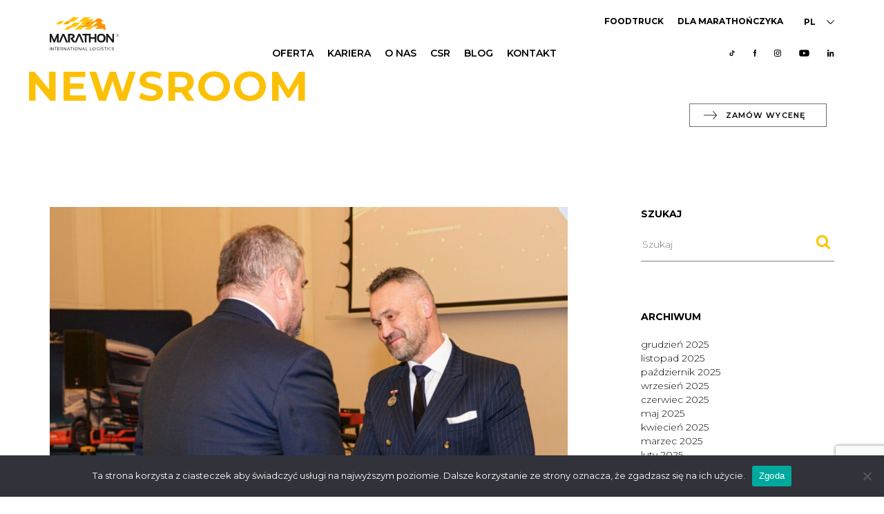

--- FILE ---
content_type: text/html; charset=UTF-8
request_url: https://emarathon.eu/newsroom/
body_size: 20758
content:
<!DOCTYPE html>

<!--[if lt IE 7]><html class="no-js ie ie6 lt-ie9 lt-ie8 lt-ie7" lang="pl-PL"> <![endif]-->
<!--[if IE 7]><html class="no-js ie ie7 lt-ie9 lt-ie8" lang="pl-PL"> <![endif]-->
<!--[if IE 8]><html class="no-js ie ie8 lt-ie9" lang="pl-PL"> <![endif]-->
<!--[if gt IE 8]><!-->
	<html class="no-js" lang="pl-PL"> <!--<![endif]-->

		<head>
	<meta
	charset="utf-8"/>

		<meta http-equiv="X-UA-Compatible" content="IE=edge"/>

	<title>
		Newsroom | Marathon International
	</title>

		<meta name="MobileOptimized" content="320"/>
	<meta name="viewport" content="width=device-width, initial-scale=1"/>
	<link rel="pingback" href="https://emarathon.eu/xmlrpc.php"/>

	<link rel="alternate" hreflang="pl" href="https://emarathon.eu/newsroom/" />
<link rel="alternate" hreflang="en" href="https://emarathon.eu/en/newsroom/" />
<link rel="alternate" hreflang="de" href="https://emarathon.eu/de/newsroom/" />
<link rel="alternate" hreflang="fr" href="https://emarathon.eu/fr/newsroom/" />
<link rel="alternate" hreflang="nl" href="https://emarathon.eu/nl/newsroom/" />

<!-- The SEO Framework: stworzone przez Sybre Waaijer -->
<meta property="og:image" content="https://emarathon.eu/wp-content/uploads/2020/12/cropped-favicon.png" />
<meta property="og:image:width" content="512" />
<meta property="og:image:height" content="512" />
<meta property="og:locale" content="pl_PL" />
<meta property="og:type" content="website" />
<meta property="og:title" content="Newsroom | Marathon International" />
<meta property="og:url" content="https://emarathon.eu/newsroom/" />
<meta property="og:site_name" content="Marathon International" />
<meta name="twitter:card" content="summary_large_image" />
<meta name="twitter:title" content="Newsroom | Marathon International" />
<meta name="twitter:image" content="https://emarathon.eu/wp-content/uploads/2020/12/cropped-favicon.png" />
<meta name="twitter:image:width" content="512" />
<meta name="twitter:image:height" content="512" />
<link rel="canonical" href="https://emarathon.eu/newsroom/" />
<link rel="next" href="https://emarathon.eu/newsroom/page/2/" />
<!-- / The SEO Framework: stworzone przez Sybre Waaijer | 3.33ms meta | 7.24ms boot -->

<link rel='dns-prefetch' href='//maps.google.com' />
<link rel='dns-prefetch' href='//www.google.com' />
<link rel='dns-prefetch' href='//ajax.googleapis.com' />
<link rel='dns-prefetch' href='//s.w.org' />
<link rel='dns-prefetch' href='//www.googletagmanager.com' />
<link rel='preconnect' href='//www.google-analytics.com' />
<link rel="alternate" type="application/rss+xml" title="Marathon International &raquo; Kanał z wpisami" href="https://emarathon.eu/feed/" />
<link rel="alternate" type="application/rss+xml" title="Kanał Marathon International &raquo; Newsroom" href="https://emarathon.eu/newsroom/feed/" />
<script type="text/javascript">
window._wpemojiSettings = {"baseUrl":"https:\/\/s.w.org\/images\/core\/emoji\/13.1.0\/72x72\/","ext":".png","svgUrl":"https:\/\/s.w.org\/images\/core\/emoji\/13.1.0\/svg\/","svgExt":".svg","source":{"concatemoji":"https:\/\/emarathon.eu\/wp-includes\/js\/wp-emoji-release.min.js"}};
/*! This file is auto-generated */
!function(e,a,t){var n,r,o,i=a.createElement("canvas"),p=i.getContext&&i.getContext("2d");function s(e,t){var a=String.fromCharCode;p.clearRect(0,0,i.width,i.height),p.fillText(a.apply(this,e),0,0);e=i.toDataURL();return p.clearRect(0,0,i.width,i.height),p.fillText(a.apply(this,t),0,0),e===i.toDataURL()}function c(e){var t=a.createElement("script");t.src=e,t.defer=t.type="text/javascript",a.getElementsByTagName("head")[0].appendChild(t)}for(o=Array("flag","emoji"),t.supports={everything:!0,everythingExceptFlag:!0},r=0;r<o.length;r++)t.supports[o[r]]=function(e){if(!p||!p.fillText)return!1;switch(p.textBaseline="top",p.font="600 32px Arial",e){case"flag":return s([127987,65039,8205,9895,65039],[127987,65039,8203,9895,65039])?!1:!s([55356,56826,55356,56819],[55356,56826,8203,55356,56819])&&!s([55356,57332,56128,56423,56128,56418,56128,56421,56128,56430,56128,56423,56128,56447],[55356,57332,8203,56128,56423,8203,56128,56418,8203,56128,56421,8203,56128,56430,8203,56128,56423,8203,56128,56447]);case"emoji":return!s([10084,65039,8205,55357,56613],[10084,65039,8203,55357,56613])}return!1}(o[r]),t.supports.everything=t.supports.everything&&t.supports[o[r]],"flag"!==o[r]&&(t.supports.everythingExceptFlag=t.supports.everythingExceptFlag&&t.supports[o[r]]);t.supports.everythingExceptFlag=t.supports.everythingExceptFlag&&!t.supports.flag,t.DOMReady=!1,t.readyCallback=function(){t.DOMReady=!0},t.supports.everything||(n=function(){t.readyCallback()},a.addEventListener?(a.addEventListener("DOMContentLoaded",n,!1),e.addEventListener("load",n,!1)):(e.attachEvent("onload",n),a.attachEvent("onreadystatechange",function(){"complete"===a.readyState&&t.readyCallback()})),(n=t.source||{}).concatemoji?c(n.concatemoji):n.wpemoji&&n.twemoji&&(c(n.twemoji),c(n.wpemoji)))}(window,document,window._wpemojiSettings);
</script>
<style type="text/css">
img.wp-smiley,
img.emoji {
	display: inline !important;
	border: none !important;
	box-shadow: none !important;
	height: 1em !important;
	width: 1em !important;
	margin: 0 0.07em !important;
	vertical-align: -0.1em !important;
	background: none !important;
	padding: 0 !important;
}
</style>
	<link rel='stylesheet' id='wpml-legacy-dropdown-0-css'  href='//emarathon.eu/wp-content/plugins/sitepress-multilingual-cms/templates/language-switchers/legacy-dropdown/style.css' type='text/css' media='all' />
<link rel='stylesheet' id='contact-form-7-css'  href='https://emarathon.eu/wp-content/plugins/contact-form-7/includes/css/styles.css' type='text/css' media='all' />
<link rel='stylesheet' id='cookie-notice-front-css'  href='https://emarathon.eu/wp-content/plugins/cookie-notice/css/front.min.css' type='text/css' media='all' />
<link rel='stylesheet' id='wpgmp-frontend-css'  href='https://emarathon.eu/wp-content/plugins/wp-google-map-plugin/assets/css/wpgmp_all_frontend.css' type='text/css' media='all' />
<link rel='stylesheet' id='cff-css'  href='https://emarathon.eu/wp-content/plugins/custom-facebook-feed/assets/css/cff-style.min.css' type='text/css' media='all' />
<link rel='stylesheet' id='sb-font-awesome-css'  href='https://emarathon.eu/wp-content/plugins/custom-facebook-feed/assets/css/font-awesome.min.css' type='text/css' media='all' />
<link rel='stylesheet' id='ez-toc-css'  href='https://emarathon.eu/wp-content/plugins/easy-table-of-contents/assets/css/screen.min.css' type='text/css' media='all' />
<style id='ez-toc-inline-css' type='text/css'>
div#ez-toc-container .ez-toc-title {font-size: 2em;}div#ez-toc-container .ez-toc-title {font-weight: 500;}div#ez-toc-container ul li , div#ez-toc-container ul li a {font-size: 14px;}div#ez-toc-container ul li , div#ez-toc-container ul li a {font-weight: 500;}div#ez-toc-container nav ul ul li {font-size: 90%;}.ez-toc-box-title {font-weight: bold; margin-bottom: 10px; text-align: center; text-transform: uppercase; letter-spacing: 1px; color: #666; padding-bottom: 5px;position:absolute;top:-4%;left:5%;background-color: inherit;transition: top 0.3s ease;}.ez-toc-box-title.toc-closed {top:-25%;}
.ez-toc-container-direction {direction: ltr;}.ez-toc-counter ul{counter-reset: item ;}.ez-toc-counter nav ul li a::before {content: counters(item, '.', decimal) '. ';display: inline-block;counter-increment: item;flex-grow: 0;flex-shrink: 0;margin-right: .2em; float: left; }.ez-toc-widget-direction {direction: ltr;}.ez-toc-widget-container ul{counter-reset: item ;}.ez-toc-widget-container nav ul li a::before {content: counters(item, '.', decimal) '. ';display: inline-block;counter-increment: item;flex-grow: 0;flex-shrink: 0;margin-right: .2em; float: left; }
</style>
<link rel='stylesheet' id='owl-styles-css'  href='https://emarathon.eu/wp-content/themes/marathon/static/css/owl.carousel.min.css' type='text/css' media='all' />
<link rel='stylesheet' id='jquery-ui-datepicker-style-css'  href='//ajax.googleapis.com/ajax/libs/jqueryui/1.10.4/themes/smoothness/jquery-ui.css' type='text/css' media='all' />
<link rel='stylesheet' id='stylesheet-css'  href='https://emarathon.eu/wp-content/themes/marathon/style.css' type='text/css' media='all' />
<link rel='stylesheet' id='dtpicker-css'  href='https://emarathon.eu/wp-content/plugins/date-time-picker-field/assets/js/vendor/datetimepicker/jquery.datetimepicker.min.css' type='text/css' media='all' />
<link rel='stylesheet' id='jquery-lazyloadxt-spinner-css-css'  href='//emarathon.eu/wp-content/plugins/a3-lazy-load/assets/css/jquery.lazyloadxt.spinner.css' type='text/css' media='all' />
<link rel='stylesheet' id='a3a3_lazy_load-css'  href='//emarathon.eu/wp-content/uploads/sass/a3_lazy_load.min.css' type='text/css' media='all' />
<link rel='stylesheet' id='marathon_navigator_styles-css'  href='https://emarathon.eu/wp-content/plugins/marathon-navigator-plugin-master//assets/marathon-navigator.css' type='text/css' media='all' />
<link rel='stylesheet' id='datetimepicker_styles-css'  href='https://emarathon.eu/wp-content/plugins/marathon-navigator-plugin-master//assets/jquery.datetimepicker.min.css' type='text/css' media='all' />
<link rel='stylesheet' id='plugin_name-admin-ui-css-css'  href='https://ajax.googleapis.com/ajax/libs/jqueryui/1.13.1/themes/smoothness/jquery-ui.css' type='text/css' media='' />
<link rel='stylesheet' id='wptheme-styles-css'  href='https://emarathon.eu/wp-content/themes/marathon/static/css/styles.0037176542b324a51f64.css?85e47cc83b5ecd45' type='text/css' media='all' />
<link rel='stylesheet' id='wpdevelop-bts-css'  href='https://emarathon.eu/wp-content/plugins/booking/vendors/_custom/bootstrap-css/css/bootstrap.css' type='text/css' media='all' />
<link rel='stylesheet' id='wpdevelop-bts-theme-css'  href='https://emarathon.eu/wp-content/plugins/booking/vendors/_custom/bootstrap-css/css/bootstrap-theme.css' type='text/css' media='all' />
<link rel='stylesheet' id='wpbc-tippy-popover-css'  href='https://emarathon.eu/wp-content/plugins/booking/vendors/_custom/tippy.js/themes/wpbc-tippy-popover.css' type='text/css' media='all' />
<link rel='stylesheet' id='wpbc-tippy-times-css'  href='https://emarathon.eu/wp-content/plugins/booking/vendors/_custom/tippy.js/themes/wpbc-tippy-times.css' type='text/css' media='all' />
<link rel='stylesheet' id='wpbc-material-design-icons-css'  href='https://emarathon.eu/wp-content/plugins/booking/vendors/_custom/material-design-icons/material-design-icons.css' type='text/css' media='all' />
<link rel='stylesheet' id='wpbc-ui-both-css'  href='https://emarathon.eu/wp-content/plugins/booking/css/wpbc_ui_both.css' type='text/css' media='all' />
<link rel='stylesheet' id='wpbc-time_picker-css'  href='https://emarathon.eu/wp-content/plugins/booking/css/wpbc_time-selector.css' type='text/css' media='all' />
<link rel='stylesheet' id='wpbc-time_picker-skin-css'  href='https://emarathon.eu/wp-content/plugins/booking/css/time_picker_skins/orange.css' type='text/css' media='all' />
<link rel='stylesheet' id='wpbc-client-pages-css'  href='https://emarathon.eu/wp-content/plugins/booking/css/client.css' type='text/css' media='all' />
<link rel='stylesheet' id='wpbc-all-client-css'  href='https://emarathon.eu/wp-content/plugins/booking/_dist/all/_out/wpbc_all_client.css' type='text/css' media='all' />
<link rel='stylesheet' id='wpbc-calendar-css'  href='https://emarathon.eu/wp-content/plugins/booking/css/calendar.css' type='text/css' media='all' />
<link rel='stylesheet' id='wpbc-calendar-skin-css'  href='https://emarathon.eu/wp-content/plugins/booking/css/skins/24_9__light_square_1.css' type='text/css' media='all' />
<link rel='stylesheet' id='wpbc-flex-timeline-css'  href='https://emarathon.eu/wp-content/plugins/booking/core/timeline/v2/_out/timeline_v2.1.css' type='text/css' media='all' />
<script type='text/javascript' src='//emarathon.eu/wp-content/plugins/sitepress-multilingual-cms/templates/language-switchers/legacy-dropdown/script.js' id='wpml-legacy-dropdown-0-js'></script>
<script data-cfasync="false" type='text/javascript' src='https://emarathon.eu/wp-includes/js/jquery/jquery.min.js' id='jquery-core-js'></script>
<script data-cfasync="false" type='text/javascript' src='https://emarathon.eu/wp-includes/js/jquery/jquery-migrate.min.js' id='jquery-migrate-js'></script>
<script type='text/javascript' id='cookie-notice-front-js-before'>
var cnArgs = {"ajaxUrl":"https:\/\/emarathon.eu\/wp-admin\/admin-ajax.php","nonce":"fed1cb595c","hideEffect":"fade","position":"bottom","onScroll":false,"onScrollOffset":100,"onClick":false,"cookieName":"cookie_notice_accepted","cookieTime":2592000,"cookieTimeRejected":2592000,"globalCookie":false,"redirection":false,"cache":true,"revokeCookies":false,"revokeCookiesOpt":"automatic"};
</script>
<script type='text/javascript' src='https://emarathon.eu/wp-content/plugins/cookie-notice/js/front.min.js' id='cookie-notice-front-js'></script>
<script type='text/javascript' src='https://emarathon.eu/wp-content/plugins/marathon-navigator-plugin-master//assets/jquery.datetimepicker.full.js' id='datetimepicker_scripts-js'></script>
<link rel="https://api.w.org/" href="https://emarathon.eu/wp-json/" /><link rel="EditURI" type="application/rsd+xml" title="RSD" href="https://emarathon.eu/xmlrpc.php?rsd" />
<link rel="wlwmanifest" type="application/wlwmanifest+xml" href="https://emarathon.eu/wp-includes/wlwmanifest.xml" /> 
<meta name="generator" content="WPML ver:4.3.12 stt:37,1,4,3,40;" />
<meta name="generator" content="Site Kit by Google 1.170.0" /><script type="text/javascript">
           var wpml_current_lang = "pl";
         </script>
<!-- Znaczniki meta Google AdSense dodane przez Site Kit -->
<meta name="google-adsense-platform-account" content="ca-host-pub-2644536267352236">
<meta name="google-adsense-platform-domain" content="sitekit.withgoogle.com">
<!-- Zakończ dodawanie meta znaczników Google AdSense przez Site Kit -->
<script id='nitro-telemetry-meta' nitro-exclude>window.NPTelemetryMetadata={missReason: (!window.NITROPACK_STATE ? 'Test Mode' : 'hit'),pageType: 'archive',isEligibleForOptimization: false,}</script><script id='nitro-generic' nitro-exclude>(()=>{window.NitroPack=window.NitroPack||{coreVersion:"na",isCounted:!1};let e=document.createElement("script");if(e.src="https://nitroscripts.com/kxSljMyXnFnWrCNYpXrLVVaZuGhXzpRk",e.async=!0,e.id="nitro-script",document.head.appendChild(e),!window.NitroPack.isCounted){window.NitroPack.isCounted=!0;let t=()=>{navigator.sendBeacon("https://to.getnitropack.com/p",JSON.stringify({siteId:"kxSljMyXnFnWrCNYpXrLVVaZuGhXzpRk",url:window.location.href,isOptimized:!!window.IS_NITROPACK,coreVersion:"na",missReason:window.NPTelemetryMetadata?.missReason||"",pageType:window.NPTelemetryMetadata?.pageType||"",isEligibleForOptimization:!!window.NPTelemetryMetadata?.isEligibleForOptimization}))};(()=>{let e=()=>new Promise(e=>{"complete"===document.readyState?e():window.addEventListener("load",e)}),i=()=>new Promise(e=>{document.prerendering?document.addEventListener("prerenderingchange",e,{once:!0}):e()}),a=async()=>{await i(),await e(),t()};a()})(),window.addEventListener("pageshow",e=>{if(e.persisted){let i=document.prerendering||self.performance?.getEntriesByType?.("navigation")[0]?.activationStart>0;"visible"!==document.visibilityState||i||t()}})}})();</script><link rel="icon" href="https://emarathon.eu/wp-content/uploads/2020/12/cropped-favicon-32x32.png" sizes="32x32" />
<link rel="icon" href="https://emarathon.eu/wp-content/uploads/2020/12/cropped-favicon-192x192.png" sizes="192x192" />
<link rel="apple-touch-icon" href="https://emarathon.eu/wp-content/uploads/2020/12/cropped-favicon-180x180.png" />
<meta name="msapplication-TileImage" content="https://emarathon.eu/wp-content/uploads/2020/12/cropped-favicon-270x270.png" />
		<style type="text/css" id="wp-custom-css">
			.zobaczDokad .title {
	margin-bottom: 0;
}

.home .dlaczego__box figure {
/* 	top: 0 !important; */
}

.magazynowanie .dlaczego .dlaczego__intro .--copy {
	top: 0;
}

.dlaczego.copy--right .columns-2__column.--copy {
	order: 3;
}

.menu-krajowe__list li::before {
	content: "• ";
	padding: 5px;
}

.menu-krajowe__list {
	list-style: none;
	font-size: 12px;
	line-height: 199%;
	margin-left: 7px;
}

.menu-krajowe__subheader {
	padding-bottom: 20px;
}

@media (min-width: 768px) {
	.menu-krajowe .--copy {
		order: 3 !important;
		margin-left: 100px;
	}
	.menu-krajowe .--title {
		margin-bottom: 0!important;
	}
	.menu-krajowe .--title .title {
		background: url(/wp-content/themes/marathon/static/images/bk-zobacz.svg) right 50px center/auto 134px no-repeat;
	}
}

.read-more, .read-less, .r-more, .r-less {
	float: right;
	margin-top: 2rem;
	color: #666;
}


/*2021-11-02*/
.mainLinks span{
	line-height:unset;
}
.blogSingle h2 {
	font-size:2em;
}
.blogSingle h3 {
	font-size:1.7em;
	line-height:2em;
	font-weight:bold;
}
.blogSingle h4 {
	font-size:1.4em;
	font-weight:500;
}
.blogSingle ul {
	margin-left:3em;
list-style-position:outside
}
.blogSingle a {text-decoration:underline;}

/*Table of contents - blog*/
.blogSingle__wrapper .ez-toc {
position: sticky;
top: 140px;
}

.blogSingle__wrapper .ez-toc-btn-default {
	border:0px;
	background-image:none;
}
.blogSingle__wrapper .ez-toc-btn-default:hover {
	background-color:#f9fafa;
}

.blogSingle__wrapper .ez-toc-list a {
	text-decoration:none!important;
}

.blogSingle__wrapper .ez-toc-section {
    padding-top: 80px;
    margin-top: -80px;
}

.blogSingle__wrapper #ez-toc-container p.ez-toc-title {
	margin-bottom:7px;
	text-transform: uppercase;
	font-weight: 700;
}

.blogSingle__wrapper #ez-toc-container {
	border: 2px solid #f9fafa;
}

@media (min-width: 992px) {
	.blogSingle__wrapper #ez-toc-container {
display:none;}
}
@media (max-width: 991px) {
	.blogSingle__wrapper .ez-toc {
display:none;}
}

/* list */
.list-styled li {
	font-size: 14px;
  font-weight: 300;
  line-height: 24px;
  letter-spacing: .35px;
}
.list-styled li:before {
	content: '•';
	margin-right: 0.25em;
}

.transport_mega .naszaFlota__Titlewrapper, .transport_jumbo .naszaFlota__Titlewrapper {
	display: none;
}

.href-link-lp{
	color: #fcc107;
}

.zobacz__socials a {
    margin: 0 10px;
}
.blogSingle__wrapper article.main-article a {color: #fcc107; font-weight:bold;}
.blogSingle__wrapper article.main-article b {font-weight:bold;}

#test_strona_glowna_rozwin span.more-text-0, #lager-tekst-rozwin span.more-text-0 {
	font-size: 1.4rem;
  line-height: 2.4rem;
  margin-bottom: 0;
	padding-top: 1em;
	display: block;
}

@media (min-width: 992px) {
.archive__articles h2, .search__articles h2, .archive__articles h2, .search__articles h4 {
  margin-bottom: 4px;
}
}
.archive__articles h2, .search__articles h2, .archive__articles h4, .search__articles h4 {
  font-size: 30px;
  line-height: 33px;
  margin-bottom: 24px;
  font-weight: 700;
  margin-top: 17px;
}

.archive__articles h4 span {
    color: #FCC107; 
}

.header {
	z-index: 999;
}

.datepick-prev, .datepick-next {
	z-index: 99;
}

.wpbc_cal_container {
	width: 90% !important;
}		</style>
		
<!-- Google Tag Manager -->
<script>(function(w,d,s,l,i){w[l]=w[l]||[];w[l].push({'gtm.start':
new Date().getTime(),event:'gtm.js'});var f=d.getElementsByTagName(s)[0],
j=d.createElement(s),dl=l!='dataLayer'?'&l='+l:'';j.async=true;j.src=
'https://www.googletagmanager.com/gtm.js?id='+i+dl;f.parentNode.insertBefore(j,f);
})(window,document,'script','dataLayer','GTM-TCBW6B2');</script>
<!-- End Google Tag Manager -->
    <meta name="google-site-verification" content="A5jrCeCwFIEy-OdOpF5_BJnYd7swudn5EbivePJ88hM" />
<script type="application/ld+json">
	{
		"@context": "http://schema.org",
		"@type": "Organization",
		"name": "Marathon International",
		"url": "https://emarathon.eu/",
		"image": "https://emarathon.eu/wp-content/uploads/2021/06/logo.svg",
		"logo": "https://emarathon.eu/wp-content/uploads/2020/12/cropped-favicon.png",	
	"address":
	[
		{
		"@type": "PostalAddress",
					"streetAddress": "Krajowa 3",
					"addressLocality": "Kostrzyn",
					"addressRegion": "Wielkopolska",
					"postalCode": "62-025",
					"telephone": "+48 61 662 84 35"
		},
		{
		"@type": "PostalAddress",
					"streetAddress": "Waszyngtona 146",
					"addressLocality": "Warszawa",
					"addressRegion": "Mazowieckie",
					"postalCode": "04-076",
					"telephone": "+48 22 247 70 11"
		},
		{
		"@type": "PostalAddress",
					"streetAddress": "Alexander-Meißner-Straße 22",
					"addressLocality": "Berlin",
					"addressRegion": "Berlin",
					"postalCode": "12526",
					"telephone": "+49 030 678066590"
		}
	],
		"sameAs": ["https://www.facebook.com/Marathon.International", "https://www.instagram.com/marathoninternational/", "https://www.youtube.com/channel/UC5iqyJZf9ENlokfNNnYYmyQ","https://www.linkedin.com/company/marathon-international/"]
	}
</script>
<meta name="google-site-verification" content="0-UloEap8OsYl2LhEZOkklTH7Zrd_9JJOGoU-U-YbJc" />
</head>
	
		<body data-rsssl=1 id="top" class="archive post-type-archive post-type-archive-newsroom cookies-not-set "> <div class="pageloader is-active"></div>
		<!-- Google Tag Manager (noscript) -->
		<noscript><iframe src="https://www.googletagmanager.com/ns.html?id=GTM-TCBW6B2"
		height="0" width="0" style="display:none;visibility:hidden"></iframe></noscript>
		<!-- End Google Tag Manager (noscript) -->
		<header class="header is-sticky">
			<div class="l-wrapper overAuto">
				<div class="header__wrapper">
					<div class="burger-menu">
						<span></span>
						<span></span>
						<span></span>
					</div>
					<a class="header__logo" href="https://emarathon.eu">
						<img class="header__logo__img" src="https://emarathon.eu/wp-content/uploads/2020/11/logo.svg" alt="Marathon International"/>
					</a>

					<nav class="header__menu">
	<ul>

					
				<li class="navbar-item has-dropdown is-hoverable">
					<a class="navbar-link vvvv menu-item menu-item-type-custom menu-item-object-custom menu-item-695 menu-item-has-children">
						Oferta
					</a>

										<ul class="navbar-dropdown is-hover second-level">
													<li>
								<a class="navbar-item menu-item menu-item-type-post_type menu-item-object-page menu-item-697 " href="https://emarathon.eu/transport-i-spedycja-miedzynarodowa/">
									Transport i spedycja międzynarodowa
								</a>
															</li>
													<li>
								<a class="navbar-item menu-item menu-item-type-post_type menu-item-object-page menu-item-696 " href="https://emarathon.eu/magazynowanie/">
									Logistyka kontraktowa
								</a>
															</li>
													<li>
								<a class="navbar-item menu-item menu-item-type-post_type menu-item-object-page menu-item-921 " href="https://emarathon.eu/uslugi-mobilnym-wozkiem-widlowym/">
									Usługi mobilnym wózkiem widłowym
								</a>
															</li>
													<li>
								<a class="navbar-item menu-item menu-item-type-post_type menu-item-object-page menu-item-920 " href="https://emarathon.eu/przewoz-i-magazynowanie-materialow-niebezpiecznych-adr/">
									Przewóz i magazynowanie materiałów niebezpiecznych ADR
								</a>
															</li>
													<li>
								<a class="navbar-item menu-item menu-item-type-custom menu-item-object-custom menu-item-17919 " href="https://emarathon.eu/ecommerce/">
									FULFILLMENT
								</a>
															</li>
											</ul>
				</li>
												<li>
					<a class="navbar-item menu-item menu-item-type-post_type menu-item-object-page menu-item-1657" href="https://emarathon.eu/kariera/">
						Kariera
					</a>
				</li>
								
				<li class="navbar-item has-dropdown is-hoverable">
					<a class="navbar-link vvvv menu-item menu-item-type-custom menu-item-object-custom current-menu-ancestor current-menu-parent menu-item-1092 menu-item-has-children">
						O nas
					</a>

										<ul class="navbar-dropdown is-hover second-level">
													<li>
								<a class="navbar-item menu-item menu-item-type-post_type menu-item-object-page menu-item-1046 " href="https://emarathon.eu/historia-i-zarzad/">
									Historia i zarząd
								</a>
															</li>
													<li>
								<a class="navbar-item menu-item menu-item-type-post_type menu-item-object-page menu-item-922 " href="https://emarathon.eu/wyniki-finansowe/">
									Wyniki finansowe i strategia podatkowa
								</a>
															</li>
													<li>
								<a class="navbar-item menu-item menu-item-type-post_type menu-item-object-page menu-item-1008 " href="https://emarathon.eu/kultura-organizacyjna/">
									Kultura organizacyjna
								</a>
															</li>
													<li>
								<a class="navbar-item menu-item menu-item-type-custom menu-item-object-custom current-menu-item menu-item-958 " href="/newsroom/">
									Newsroom
								</a>
															</li>
											</ul>
				</li>
												<li>
					<a class="navbar-item menu-item menu-item-type-post_type menu-item-object-page menu-item-588" href="https://emarathon.eu/csr/">
						CSR
					</a>
				</li>
												<li>
					<a class="navbar-item menu-item menu-item-type-custom menu-item-object-custom menu-item-945" href="/blog/">
						Blog
					</a>
				</li>
												<li>
					<a class="navbar-item menu-item menu-item-type-post_type menu-item-object-page menu-item-981" href="https://emarathon.eu/kontakt/">
						Kontakt
					</a>
				</li>
						</ul>
	<section class="mainLinks">
	<div class="l-wrapper">
		<div class="mainLinks__points">
				<div data-aos="fade-left" data-aos-delay="200">
				<a class="menu-item menu-item-type-post_type menu-item-object-page menu-item-12306" href="https://emarathon.eu/zamow-wycene/">
					<span>Zamów wycenę</span>
				</a>
			</div>
		
		</div>
	</div>
</section>
</nav>

					<div class="header__right">
						<div class="header__right__top">
															<a href="https://www.facebook.com/MarathonFoodTruck/">Foodtruck</a>
															<a href="https://hrm.emarathon.eu/">Dla Marathończyka</a>
														<div class="header__right__lang">
								<li id="icl_lang_sel_widget-3" class="widget widget_icl_lang_sel_widget">
<div
	 class="wpml-ls-sidebars-wpml-sidebar wpml-ls wpml-ls-legacy-dropdown js-wpml-ls-legacy-dropdown">
	<ul>

		<li tabindex="0" class="wpml-ls-slot-wpml-sidebar wpml-ls-item wpml-ls-item-pl wpml-ls-current-language wpml-ls-first-item wpml-ls-item-legacy-dropdown">
			<a href="#" class="js-wpml-ls-item-toggle wpml-ls-item-toggle"><span class="wpml-ls-native">PL</span></a>

			<ul class="wpml-ls-sub-menu">
				
					<li class="wpml-ls-slot-wpml-sidebar wpml-ls-item wpml-ls-item-en">
						<a href="https://emarathon.eu/en/newsroom/" class="wpml-ls-link"><span class="wpml-ls-native" lang="en">EN</span></a>
					</li>

				
					<li class="wpml-ls-slot-wpml-sidebar wpml-ls-item wpml-ls-item-de">
						<a href="https://emarathon.eu/de/newsroom/" class="wpml-ls-link"><span class="wpml-ls-native" lang="de">DE</span></a>
					</li>

				
					<li class="wpml-ls-slot-wpml-sidebar wpml-ls-item wpml-ls-item-fr">
						<a href="https://emarathon.eu/fr/newsroom/" class="wpml-ls-link"><span class="wpml-ls-native" lang="fr">FR</span></a>
					</li>

				
					<li class="wpml-ls-slot-wpml-sidebar wpml-ls-item wpml-ls-item-nl wpml-ls-last-item">
						<a href="https://emarathon.eu/nl/newsroom/" class="wpml-ls-link"><span class="wpml-ls-native" lang="nl">NL</span></a>
					</li>

							</ul>

		</li>

	</ul>
</div>
</li>
							</div>
						</div>
						<div class="header__right__bottom">
							<div class="--desktop">
								<nav class="header__menu">
	<ul>
														<div class="dropdown">
						<li>
							<a class="dropbtn navbar-item menu-item menu-item-type-custom menu-item-object-custom menu-item-695 menu-item-has-children" href="#">
								Oferta
							</a>
						</li>
						<div class="dropdown-content">
							<div class="megamenu">
	<div class="megamenu__row megamenu__row1">
		<div class="tab">
												<button class="tablinks" onmouseover="openMega(event, 'tab6951')" onclick="location.href='https://emarathon.eu/transport-i-spedycja-miedzynarodowa/'">
						<span>Transport i spedycja międzynarodowa</span>
					</button>
																							<button class="tablinks" onmouseover="openMega(event, 'tab6953')" onclick="location.href='https://emarathon.eu/uslugi-mobilnym-wozkiem-widlowym/'">
						<span>Usługi mobilnym wózkiem widłowym</span>
					</button>
																							<button class="tablinks" onmouseover="openMega(event, 'tab6955')" onclick="location.href='https://emarathon.eu/ecommerce/'">
						<span>FULFILLMENT</span>
					</button>
							

		</div>
	</div>
	<div class="megamenu__row2">
					<div id="tab6951" class="tabcontent">
				<p>Nasza flota co roku obsługuje średnio 60 000  zleceń transportowych w 23 krajach europejskich. Nasze wysokie normy jakości pracy pozwalają zachować 98,5% niezawodności. Dowiedz się więcej o naszych usługach.</p>
				<figure class="triangle --smaller --top">
					<img class="header__logo__img" src="https://emarathon.eu/wp-content/uploads/2023/04/1-1-420x220-c-default.jpg"/>
				</figure>
			</div>
					<div id="tab6952" class="tabcontent">
				<p>Oferujemy ponad 27.000 m2 powierzchni magazynowej, elastycznie odpowiadając na potrzeby klientów z różnych branż. Z pewnością znajdziemy miejsce dla twoich produktów.</p>
				<figure class="triangle --smaller --top">
					<img class="header__logo__img" src="https://emarathon.eu/wp-content/uploads/2022/04/marathon_15_easy-resize.com_-420x220-c-default-e1767794487937-420x220-c-default.jpg"/>
				</figure>
			</div>
					<div id="tab6953" class="tabcontent">
				<p>Jesteśmy jedną z pierwszych w Polsce firm, która wprowadziła zestawy ciężarowe z mobilnym wózkiem. Zobacz jak może to przyspieszyć Twój rozładunek.</p>
				<figure class="triangle --smaller --top">
					<img class="header__logo__img" src="https://emarathon.eu/wp-content/uploads/2026/01/handled_img_9237_1080_1920_80-420x220-c-default.jpg"/>
				</figure>
			</div>
					<div id="tab6954" class="tabcontent">
				<p>Posiadamy 2500 m2 magazynu ADR przystosowanego do przechowywania materiałów niebezpiecznych płynnych jak i stałych. Skorzystaj z naszych możliwości.</p>
				<figure class="triangle --smaller --top">
					<img class="header__logo__img" src="https://emarathon.eu/wp-content/uploads/2026/01/dsc_1185-420x220-c-default.jpg"/>
				</figure>
			</div>
					<div id="tab6955" class="tabcontent">
				<p>Marathon E-Commerce Hub to obiekt o powierzchni 17 000 m2 i kubaturze 306 000 m3, który jest w stanie obsłużyć do 30 milionów paczek rocznie!</p>
				<figure class="triangle --smaller --top">
					<img class="header__logo__img" src="https://emarathon.eu/wp-content/uploads/2026/01/marathon_ecommerce-hub_render-scaled-420x220-c-default.jpg"/>
				</figure>
			</div>
		
	</div>
	<div class="megamenu__row megamenu__row3">
		<div class="tab">
																			<button class="tablinks" onmouseover="openMega(event, 'tab6952')" onclick="location.href='https://emarathon.eu/magazynowanie/'">
						<span>Logistyka kontraktowa</span>
					</button>
																							<button class="tablinks" onmouseover="openMega(event, 'tab6954')" onclick="location.href='https://emarathon.eu/przewoz-i-magazynowanie-materialow-niebezpiecznych-adr/'">
						<span>Przewóz i magazynowanie materiałów niebezpiecznych ADR</span>
					</button>
																</div>
	</div>
</div>
<script>
	function openMega(evt, cityName) { // Declare all variables
var i,
tabcontent,
tablinks;

// Get all elements with class="tabcontent" and hide them
tabcontent = document.getElementsByClassName("tabcontent");
for (i = 0; i < tabcontent.length; i++) {
tabcontent[i].style.display = "none";
}

// Get all elements with class="tablinks" and remove the class "active"
tablinks = document.getElementsByClassName("tablinks");
for (i = 0; i < tablinks.length; i++) {
tablinks[i].className = tablinks[i].className.replace(" active", "");
}

// Show the current tab, and add an "active" class to the link that opened the tab
document.getElementById(cityName).style.display = "flex";
evt.currentTarget.className += " active";
};
</script>
						</div>
					</div>
																<li>
					<a class="navbar-item menu-item menu-item-type-post_type menu-item-object-page menu-item-1657" href="https://emarathon.eu/kariera/">
						Kariera
					</a>
				</li>
																	<div class="dropdown">
						<li>
							<a class="dropbtn navbar-item menu-item menu-item-type-custom menu-item-object-custom current-menu-ancestor current-menu-parent menu-item-1092 menu-item-has-children" href="#">
								O nas
							</a>
						</li>
						<div class="dropdown-content">
							<div class="megamenu">
	<div class="megamenu__row megamenu__row1">
		<div class="tab">
												<button class="tablinks" onmouseover="openMega(event, 'tab10921')" onclick="location.href='https://emarathon.eu/historia-i-zarzad/'">
						<span>Historia i zarząd</span>
					</button>
																							<button class="tablinks" onmouseover="openMega(event, 'tab10923')" onclick="location.href='https://emarathon.eu/kultura-organizacyjna/'">
						<span>Kultura organizacyjna</span>
					</button>
														

		</div>
	</div>
	<div class="megamenu__row2">
					<div id="tab10921" class="tabcontent">
				<p>Garść informacji o naszych korzeniach, historii oraz naszych planach na przyszłość. Jesli chcesz nas poznać warto przeczytać.</p>
				<figure class="triangle --smaller --top">
					<img class="header__logo__img" src="https://emarathon.eu/wp-content/uploads/2026/01/10-1-scaled-420x220-c-default.jpg"/>
				</figure>
			</div>
					<div id="tab10922" class="tabcontent">
				<p>Jesteśmy całkowicie transparentni dlatego prezentujemy dane finansowe naszej firmy. Zbudowaliśmy stabilną pozycję i zgodnie z wytyczoną długoterminową wizją inwestujemy w przyszłość.</p>
				<figure class="triangle --smaller --top">
					<img class="header__logo__img" src="https://emarathon.eu/wp-content/uploads/2022/04/depositphotos_12301284_xl-2015-scaled-420x220-c-default-420x220-c-default.jpg"/>
				</figure>
			</div>
					<div id="tab10923" class="tabcontent">
				<p>Od lat utrzymujemy wysokie standardy pracy, i wierzymy, że nasza organizacja pracy oraz kultura stanowią o podstawę naszego dynamicznego rozwoju.</p>
				<figure class="triangle --smaller --top">
					<img class="header__logo__img" src="https://emarathon.eu/wp-content/uploads/2026/01/img_9557-scaled-420x220-c-default.jpg"/>
				</figure>
			</div>
					<div id="tab10924" class="tabcontent">
				<p>Zobacz informacje z naszej codzienności biznesowej, w newsroomie dzielimy się tym co najistotniejsze. </p>
				<figure class="triangle --smaller --top">
					<img class="header__logo__img" src="https://emarathon.eu/wp-content/uploads/2022/04/d50_8793-420x220-c-default-420x220-c-default.jpg"/>
				</figure>
			</div>
		
	</div>
	<div class="megamenu__row megamenu__row3">
		<div class="tab">
																			<button class="tablinks" onmouseover="openMega(event, 'tab10922')" onclick="location.href='https://emarathon.eu/wyniki-finansowe/'">
						<span>Wyniki finansowe i strategia podatkowa</span>
					</button>
																							<button class="tablinks" onmouseover="openMega(event, 'tab10924')" onclick="location.href='/newsroom/'">
						<span>Newsroom</span>
					</button>
									</div>
	</div>
</div>
<script>
	function openMega(evt, cityName) { // Declare all variables
var i,
tabcontent,
tablinks;

// Get all elements with class="tabcontent" and hide them
tabcontent = document.getElementsByClassName("tabcontent");
for (i = 0; i < tabcontent.length; i++) {
tabcontent[i].style.display = "none";
}

// Get all elements with class="tablinks" and remove the class "active"
tablinks = document.getElementsByClassName("tablinks");
for (i = 0; i < tablinks.length; i++) {
tablinks[i].className = tablinks[i].className.replace(" active", "");
}

// Show the current tab, and add an "active" class to the link that opened the tab
document.getElementById(cityName).style.display = "flex";
evt.currentTarget.className += " active";
};
</script>
						</div>
					</div>
																<li>
					<a class="navbar-item menu-item menu-item-type-post_type menu-item-object-page menu-item-588" href="https://emarathon.eu/csr/">
						CSR
					</a>
				</li>
												<li>
					<a class="navbar-item menu-item menu-item-type-custom menu-item-object-custom menu-item-945" href="/blog/">
						Blog
					</a>
				</li>
												<li>
					<a class="navbar-item menu-item menu-item-type-post_type menu-item-object-page menu-item-981" href="https://emarathon.eu/kontakt/">
						Kontakt
					</a>
				</li>
						</ul>
</nav>
							</div>
								<a href="https://www.tiktok.com/@marathon.international" target="_blank" rel="noopener"><img src="https://emarathon.eu/wp-content/uploads/2022/02/tiktok.svg"></a>
	<a href="https://www.facebook.com/Marathon.International" target="_blank" rel="noopener"><img src="https://emarathon.eu/wp-content/uploads/2020/11/fb.svg"></a>
	<a href="https://www.instagram.com/marathoninternational/" target="_blank" rel="noopener"><img src="https://emarathon.eu/wp-content/uploads/2020/11/pi.svg"></a>
	<a href="https://www.youtube.com/channel/UC5iqyJZf9ENlokfNNnYYmyQ" target="_blank" rel="noopener"><img src="https://emarathon.eu/wp-content/uploads/2020/11/yt.svg"></a>
	<a href="https://www.linkedin.com/company/marathon-international/" target="_blank" rel="noopener"><img src="https://emarathon.eu/wp-content/uploads/2020/11/in.svg"></a>
</div>
					</div>
				</div>
			</div>
		</div>
	</body>
</html></header></body></html></body></html>
<main>
		<div class="l-wrapper">
		<section class="heroVideo">
			<div class="l-wrapper">
				<div class="heroVideo__wrapper">
					<div class="heroVideo__title__wrap">
						<h1 class="heroVideo__title" data-aos="fade-up"><span>Newsroom</span></h1>
						
					</div>
					<figure class="heroVideo__figure triangle 	" data-aos="fade-left" data-aos-delay="100">
						<img src="">
							
					</figure>
				</div>
			</div>
		</section>
		<section class="mainLinks">
	<div class="l-wrapper">
		<div class="mainLinks__points">
				<div data-aos="fade-left" data-aos-delay="200">
				<a class="menu-item menu-item-type-post_type menu-item-object-page menu-item-12306" href="https://emarathon.eu/zamow-wycene/">
					<span>Zamów wycenę</span>
				</a>
			</div>
		
		</div>
	</div>
</section>

		<div class="l-wrapper ">
			<div class="blogSingle__wrapper archive__wrapper">
				<div class="archive__articles">
					<div>
													<article>
								<a href="https://emarathon.eu/newsroom/prezes-marathon-international-emil-lisowski-nagrodzony-odznaczeniem-zasluzony-dla-transportu-rp/"><img src="https://emarathon.eu/wp-content/uploads/2025/12/order2.jpg"></a>
								<a href="https://emarathon.eu/newsroom/prezes-marathon-international-emil-lisowski-nagrodzony-odznaczeniem-zasluzony-dla-transportu-rp/">
									<h4>Prezes Marathon International - Emil Lisowski <span>nagrodzony odznaczeniem "Zasłużony dla Transportu RP"!</h4>
								</a>
								<p class="blogSingle__meta">12 grudnia 2025
									|
									</p>
								<p>2 grudnia br. w hotelu Renaissance Warsaw Airport w Warszawie odbyła się Świąteczna Konferencja Transport i Logistyka Polska – jedno z najważniejszych cyklicznych wydarzeń branży TSL, organizowane przez związek pracodawców Transport i Logistyka Polska. Podczas konferencji Prezes Marathon International, Emil Lisowski, został uhonorowany prestiżowym odznaczeniem „Zasłużony dla Transportu&hellip;</p>
								<a href="https://emarathon.eu/newsroom/prezes-marathon-international-emil-lisowski-nagrodzony-odznaczeniem-zasluzony-dla-transportu-rp/" class="btn">Czytaj więcej</a>
							</article>
													<article>
								<a href="https://emarathon.eu/newsroom/premiera-kampanii-skrocmy-dystans-marathon-international-jednym-ze-sponsorow-glownych/"><img src="https://emarathon.eu/wp-content/uploads/2025/12/coverphoto-spot-glowny-scaled.jpg"></a>
								<a href="https://emarathon.eu/newsroom/premiera-kampanii-skrocmy-dystans-marathon-international-jednym-ze-sponsorow-glownych/">
									<h4>Premiera kampanii "Skróćmy Dystans" - <span>Marathon International jednym ze sponsorów głównych!</h4>
								</a>
								<p class="blogSingle__meta">5 grudnia 2025
									|
									</p>
								<p>Fundacja Truckers Life opublikowała finałowy materiał kampanii społecznej „Skróćmy Dystans” – inicjatywy, która po raz pierwszy tak wyraźnie i odważnie pokazuje ludzi stojących za branżą transportową. Marathon International był jednym z głównych sponsorów projektu, a nagrania do kampanii powstały w nowej hali Marathon Fulfillment, która na czas produkcji&hellip;</p>
								<a href="https://emarathon.eu/newsroom/premiera-kampanii-skrocmy-dystans-marathon-international-jednym-ze-sponsorow-glownych/" class="btn">Czytaj więcej</a>
							</article>
													<article>
								<a href="https://emarathon.eu/newsroom/nagrania-kampanii-spolecznej-skrocmy-dystans-na-nowoczesnym-obiekcie-marathon-international/"><img src="https://emarathon.eu/wp-content/uploads/2025/11/handled_img_5068_1080_1920_80-1.jpg"></a>
								<a href="https://emarathon.eu/newsroom/nagrania-kampanii-spolecznej-skrocmy-dystans-na-nowoczesnym-obiekcie-marathon-international/">
									<h4>Nagrania kampanii społecznej „Skróćmy Dystans” na <span>nowoczesnym obiekcie Marathon International!</h4>
								</a>
								<p class="blogSingle__meta">21 listopada 2025
									|
									</p>
								<p>W nowoczesnej hali Fulfillment Marathon International odbyły się nagrania do ogólnopolskiej kampanii społecznej „Skróćmy Dystans”, realizowanej w ramach Manifestu na Rzecz Kierowców Zawodowych, stworzonego przez Fundację Truckers Life. Hala stała się w tych dniach profesjonalnym planem zdjęciowym, gromadząc przedstawicieli branży transportowej oraz osoby zaangażowane w inicjatywy na rzecz&hellip;</p>
								<a href="https://emarathon.eu/newsroom/nagrania-kampanii-spolecznej-skrocmy-dystans-na-nowoczesnym-obiekcie-marathon-international/" class="btn">Czytaj więcej</a>
							</article>
													<article>
								<a href="https://emarathon.eu/newsroom/marathon-international-rozpoczyna-budowe-hotelu/"><img src="https://emarathon.eu/wp-content/uploads/2025/10/chatgpt-image-27-paz-2025-15_08_59.jpg"></a>
								<a href="https://emarathon.eu/newsroom/marathon-international-rozpoczyna-budowe-hotelu/">
									<h4>Marathon International rozpoczyna <span>budowę hotelu!</h4>
								</a>
								<p class="blogSingle__meta">28 października 2025
									|
									</p>
								<p>Marathon International stawia kolejny krok w rozwoju, rozpoczynając nowy rozdział w historii firmy. W Kostrzynie, przy Krajowej 21 – zaledwie minutę drogi od głównej bazy firmy – powstaje nowoczesny hotel o powierzchni ponad 2000 m². Projekt ten stanowi kolejny krok w strategicznym rozwoju przedsiębiorstwa, łącząc kompetencje logistyczne z&hellip;</p>
								<a href="https://emarathon.eu/newsroom/marathon-international-rozpoczyna-budowe-hotelu/" class="btn">Czytaj więcej</a>
							</article>
													<article>
								<a href="https://emarathon.eu/newsroom/team-marathon-international-pokonuje-bieg-formoza-challenge-w-gdyni/"><img src="https://emarathon.eu/wp-content/uploads/2025/10/formoza-gdynia-team-pic-1-e1759912336922.jpg"></a>
								<a href="https://emarathon.eu/newsroom/team-marathon-international-pokonuje-bieg-formoza-challenge-w-gdyni/">
									<h4>Team Marathon International pokonuje <span>bieg Formoza Challenge w Gdyni! </h4>
								</a>
								<p class="blogSingle__meta">8 października 2025
									|
									</p>
								<p>5 października na plaży Babie Doły w Gdyni odbyła się kolejna edycja Formoza Team Challenge – jednego z najbardziej wymagających biegów przeszkodowych w Polsce. W wydarzeniu wzięła udział ponad piętnastoosobowa reprezentacja Marathon, która zmierzyła się z trasą pełną błota, wody i ekstremalnych przeszkód. Wydarzenie w Gdyni było finałem&hellip;</p>
								<a href="https://emarathon.eu/newsroom/team-marathon-international-pokonuje-bieg-formoza-challenge-w-gdyni/" class="btn">Czytaj więcej</a>
							</article>
													<article>
								<a href="https://emarathon.eu/newsroom/marathon-international-i-marathon-cargo-hub-z-kodami-ncage/"><img src="https://emarathon.eu/wp-content/uploads/2025/09/grafika-kody-ncage-marathon-international.jpg"></a>
								<a href="https://emarathon.eu/newsroom/marathon-international-i-marathon-cargo-hub-z-kodami-ncage/">
									<h4>Marathon International i Marathon Cargo Hub z <span>kodami NCAGE!</h4>
								</a>
								<p class="blogSingle__meta">29 września 2025
									|
									</p>
								<p>Marathon International stawia kolejny istotny krok w rozwoju, uzyskując unikalne kody NCAGE (NATO Commercial and Governmental Entity Code) nadane przez Wojskowe Centrum Normalizacji, Jakości i Kodyfikacji (WCNJiK). Kod 9BT7H otrzymała spółka Marathon International, a kod 9BT6H – Marathon Cargo Hub. NCAGE to międzynarodowy system identyfikacji podmiotów&hellip;</p>
								<a href="https://emarathon.eu/newsroom/marathon-international-i-marathon-cargo-hub-z-kodami-ncage/" class="btn">Czytaj więcej</a>
							</article>
													<article>
								<a href="https://emarathon.eu/newsroom/marathon-international-odebral-500-ciezarowke-od-daf/"><img src="https://emarathon.eu/wp-content/uploads/2025/09/handled_img_3224_1080_1920_80.jpg"></a>
								<a href="https://emarathon.eu/newsroom/marathon-international-odebral-500-ciezarowke-od-daf/">
									<h4>Marathon International odebrał <span>500. ciężarówkę od DAF!</h4>
								</a>
								<p class="blogSingle__meta">5 września 2025
									|
									</p>
								<p>Marathon International odebrał 500. ciężarówkę marki DAF. To wyjątkowy moment w historii firmy, który doskonale wpisuje się w obchodzony Dzień Ciężarówki – święto pojazdów stanowiących serce działalności i symbol nieustannego rozwoju. W 2025 roku flota Marathon International powiększyła się już o ponad 60 nowoczesnych zestawów DAF&hellip;</p>
								<a href="https://emarathon.eu/newsroom/marathon-international-odebral-500-ciezarowke-od-daf/" class="btn">Czytaj więcej</a>
							</article>
													<article>
								<a href="https://emarathon.eu/newsroom/marathon-international-w-gronie-best-managed-companies-poland-2025/"><img src="https://emarathon.eu/wp-content/uploads/2025/06/20250612-radek-zawadzki-gala-best-managed-companies-westin-203.jpg"></a>
								<a href="https://emarathon.eu/newsroom/marathon-international-w-gronie-best-managed-companies-poland-2025/">
									<h4>Marathon International w gronie <span>Best Managed Companies Poland 2025!</h4>
								</a>
								<p class="blogSingle__meta">30 czerwca 2025
									|
									</p>
								<p>Marathon International w gronie Best Managed Companies Poland 2025! Marathon International znalazł się w elitarnym gronie laureatów prestiżowego wyróżnienia Best Managed Companies Poland 2025, przyznawanego przez Deloitte Private. Podczas uroczystej gali w Warszawie przedstawiciele firmy odebrali nagrodę, która jest potwierdzeniem naszych codziennych działań oraz motywacją do dalszego rozwoju. To dla&hellip;</p>
								<a href="https://emarathon.eu/newsroom/marathon-international-w-gronie-best-managed-companies-poland-2025/" class="btn">Czytaj więcej</a>
							</article>
													<article>
								<a href="https://emarathon.eu/newsroom/marathon-international-partnerem-formoza-challenge/"><img src="https://emarathon.eu/wp-content/uploads/2025/06/handled_img_2952_1080_1920_80-1.jpg"></a>
								<a href="https://emarathon.eu/newsroom/marathon-international-partnerem-formoza-challenge/">
									<h4>Marathon International <span>partnerem Formoza Challenge!</span></h4>
								</a>
								<p class="blogSingle__meta">30 czerwca 2025
									|
									</p>
								<p>W miniony weekend zespół pracowników Marathon International wziął udział w prestiżowych zawodach Formoza Challenge w Obornikach, startując w formule Team Short na dystansie 5 km. To wyjątkowe wydarzenie, inspirowane wojskowym duchem Jednostki Wojskowej Formoza, przyciągnęło zarówno amatorów, jak i doświadczonych biegaczy, którzy mieli okazję sprawdzić swoje siły na wymagającej trasie&hellip;</p>
								<a href="https://emarathon.eu/newsroom/marathon-international-partnerem-formoza-challenge/" class="btn">Czytaj więcej</a>
							</article>
													<article>
								<a href="https://emarathon.eu/newsroom/marathon-international-powieksza-flote-o-60-nowych-ciezarowek-daf-xg-480/"><img src="https://emarathon.eu/wp-content/uploads/2025/06/dji_20250311105946_0026_d-scaled.jpg"></a>
								<a href="https://emarathon.eu/newsroom/marathon-international-powieksza-flote-o-60-nowych-ciezarowek-daf-xg-480/">
									<h4>Marathon International powiększa flotę o <span>60 nowych ciężarówek DAF XG 480!</span></h4>
								</a>
								<p class="blogSingle__meta">13 czerwca 2025
									|
									</p>
								<p>Marathon International z radością ogłasza powiększenie swojej floty o 60 nowoczesnych ciężarówek DAF XG 480. To nie tylko kolejny krok w rozwoju firmy, ale także ogromna korzyść dla naszych klientów, którzy mogą liczyć na jeszcze lepszą jakość usług transportowych. Nowe pojazdy wyposażone są w innowacyjne systemy, takie jak panoramiczne szyby&hellip;</p>
								<a href="https://emarathon.eu/newsroom/marathon-international-powieksza-flote-o-60-nowych-ciezarowek-daf-xg-480/" class="btn">Czytaj więcej</a>
							</article>
											</div>
											<div class="archive__pagination">
							<nav
	class="pagination is-centered" role="navigation" aria-label="pagination">

		
		<ul class="pagination-list">
														<span class="pagination-link is-current page-number page-numbers current">1</span>
																<li>
					<a href="https://emarathon.eu/newsroom/page/2/" class="page-number page-numbers pagination-link" aria-label="Goto page 2">2</a>
				</li>
												<li>
					<a href="https://emarathon.eu/newsroom/page/3/" class="page-number page-numbers pagination-link" aria-label="Goto page 3">3</a>
				</li>
																	<li>
						<span class="pagination-ellipsis">&hellip;</span>
					</li>
																<li>
					<a href="https://emarathon.eu/newsroom/page/6/" class="page-number page-numbers pagination-link" aria-label="Goto page 6">6</a>
				</li>
						</ul>
				<a href="https://emarathon.eu/newsroom/page/2/" class="pagination-next next "></a>
	</nav>
						</div>
									</div>
				<aside>
					<li id="search-3" class="widget widget_search"><h2 class="widgettitle">Szukaj</h2>
<form role="search" method="get" id="searchform" action="https://emarathon.eu">


        <div class="control">
      <input class="input" type="search" name="s" id="s" placeholder="Szukaj" value="">
    </div>

        <div class="control">
      <button type="submit" class="button is-primary">
        <span class="searchIcon">
          
        </span>
      </button>
    </div>


</form>
</li>
<li id="custom-post-type-archives-9" class="widget widget_archive"><h2 class="widgettitle">Archiwum</h2>
			<ul>
				<li><a rel='nofollow' href='https://emarathon.eu/newsroom/2025/12/'>grudzień 2025</a></li>
	<li><a rel='nofollow' href='https://emarathon.eu/newsroom/2025/11/'>listopad 2025</a></li>
	<li><a rel='nofollow' href='https://emarathon.eu/newsroom/2025/10/'>październik 2025</a></li>
	<li><a rel='nofollow' href='https://emarathon.eu/newsroom/2025/09/'>wrzesień 2025</a></li>
	<li><a rel='nofollow' href='https://emarathon.eu/newsroom/2025/06/'>czerwiec 2025</a></li>
	<li><a rel='nofollow' href='https://emarathon.eu/newsroom/2025/05/'>maj 2025</a></li>
	<li><a rel='nofollow' href='https://emarathon.eu/newsroom/2025/04/'>kwiecień 2025</a></li>
	<li><a rel='nofollow' href='https://emarathon.eu/newsroom/2025/03/'>marzec 2025</a></li>
	<li><a rel='nofollow' href='https://emarathon.eu/newsroom/2025/02/'>luty 2025</a></li>
	<li><a rel='nofollow' href='https://emarathon.eu/newsroom/2025/01/'>styczeń 2025</a></li>
	<li><a rel='nofollow' href='https://emarathon.eu/newsroom/2024/12/'>grudzień 2024</a></li>
	<li><a rel='nofollow' href='https://emarathon.eu/newsroom/2024/11/'>listopad 2024</a></li>
	<li><a rel='nofollow' href='https://emarathon.eu/newsroom/2024/10/'>październik 2024</a></li>
	<li><a rel='nofollow' href='https://emarathon.eu/newsroom/2024/09/'>wrzesień 2024</a></li>
	<li><a rel='nofollow' href='https://emarathon.eu/newsroom/2024/08/'>sierpień 2024</a></li>
	<li><a rel='nofollow' href='https://emarathon.eu/newsroom/2024/07/'>lipiec 2024</a></li>
	<li><a rel='nofollow' href='https://emarathon.eu/newsroom/2024/06/'>czerwiec 2024</a></li>
	<li><a rel='nofollow' href='https://emarathon.eu/newsroom/2024/04/'>kwiecień 2024</a></li>
	<li><a rel='nofollow' href='https://emarathon.eu/newsroom/2024/01/'>styczeń 2024</a></li>
	<li><a rel='nofollow' href='https://emarathon.eu/newsroom/2023/10/'>październik 2023</a></li>
	<li><a rel='nofollow' href='https://emarathon.eu/newsroom/2023/08/'>sierpień 2023</a></li>
	<li><a rel='nofollow' href='https://emarathon.eu/newsroom/2023/07/'>lipiec 2023</a></li>
	<li><a rel='nofollow' href='https://emarathon.eu/newsroom/2023/06/'>czerwiec 2023</a></li>
	<li><a rel='nofollow' href='https://emarathon.eu/newsroom/2022/08/'>sierpień 2022</a></li>
	<li><a rel='nofollow' href='https://emarathon.eu/newsroom/2022/06/'>czerwiec 2022</a></li>
	<li><a rel='nofollow' href='https://emarathon.eu/newsroom/2022/05/'>maj 2022</a></li>
	<li><a rel='nofollow' href='https://emarathon.eu/newsroom/2022/04/'>kwiecień 2022</a></li>
	<li><a rel='nofollow' href='https://emarathon.eu/newsroom/2022/02/'>luty 2022</a></li>
	<li><a rel='nofollow' href='https://emarathon.eu/newsroom/2022/01/'>styczeń 2022</a></li>
	<li><a rel='nofollow' href='https://emarathon.eu/newsroom/2021/12/'>grudzień 2021</a></li>
	<li><a rel='nofollow' href='https://emarathon.eu/newsroom/2021/06/'>czerwiec 2021</a></li>
	<li><a rel='nofollow' href='https://emarathon.eu/newsroom/2021/03/'>marzec 2021</a></li>
	<li><a rel='nofollow' href='https://emarathon.eu/newsroom/2021/02/'>luty 2021</a></li>
	<li><a rel='nofollow' href='https://emarathon.eu/newsroom/2021/01/'>styczeń 2021</a></li>
		</ul>
			</li>
<li id="custom-post-type-categories-2" class="widget widget_categories"><h2 class="widgettitle">Kategorie</h2>
			<ul>
				<li class="cat-item cat-item-73"><a rel="nofollow" href="https://emarathon.eu/newsroom_kategorie/aktualnosci/">Aktualności</a>
</li>
	<li class="cat-item cat-item-74"><a rel="nofollow" href="https://emarathon.eu/newsroom_kategorie/csr/">CSR</a>
</li>
	<li class="cat-item cat-item-46"><a rel="nofollow" href="https://emarathon.eu/newsroom_kategorie/e-commerce/">E-commerce</a>
</li>
	<li class="cat-item cat-item-42"><a rel="nofollow" href="https://emarathon.eu/newsroom_kategorie/food-truck/">Food truck</a>
</li>
	<li class="cat-item cat-item-234"><a rel="nofollow" href="https://emarathon.eu/newsroom_kategorie/hydrogen/">hydrogen</a>
</li>
	<li class="cat-item cat-item-105"><a rel="nofollow" href="https://emarathon.eu/newsroom_kategorie/samochod/">Samochód</a>
</li>
	<li class="cat-item cat-item-44"><a rel="nofollow" href="https://emarathon.eu/newsroom_kategorie/transport/">Transport</a>
</li>
			</ul>
			</li>
<li id="text-3" class="widget widget_text"><h2 class="widgettitle">Facebook</h2>
			<div class="textwidget"><div class="cff-wrapper"><div class="cff-wrapper-ctn " ><div id="cff"  class="cff cff-list-container  cff-default-styles  cff-mob-cols-1 cff-tab-cols-1"   style="width:208px;"   data-char="400"  data-cff-flags="gdpr" ><div class="cff-error-msg">
	<div>
		<i class="fa fa-lock" aria-hidden="true" style="margin-right: 5px;"></i><b>Ten komunikat jest widoczny tylko dla administratorów.</b><br/>
		Wystąpił problem z wyświetlaniem wpisów z Facebooka. Zapasowa pamięć podręczna w użyciu.					<br/><a href="javascript:void(0);" id="cff-show-error" onclick="cffShowError()">Kliknij, aby wyświetlić błąd</a>
			<script type="text/javascript">function cffShowError() { document.getElementById("cff-error-reason").style.display = "block"; document.getElementById("cff-show-error").style.display = "none"; }</script>
			</div>
			<div id="cff-error-reason">
									<b>Błąd:</b> (#200) Provide valid app ID													<b>Rodzaj:</b> OAuthException																												
			</div>
				
</div>
<div class="cff-posts-wrap"></div><input class="cff-pag-url" type="hidden" data-locatornonce="dd59f0864b" data-cff-shortcode="" data-post-id="" data-feed-id="150124988380560"></div></div><div class="cff-clear"></div></div>
</div>
		</li>
<li id="custom-post-type-tag-cloud-2" class="widget widget_tag_cloud"><h2 class="widgettitle">Tagi</h2>
<div class="tagcloud"><a rel="nofollow" href="https://emarathon.eu/newsroom_tagi/simplyhelp/" class="tag-cloud-link tag-link-227 tag-link-position-1" style="font-size: 8pt;" aria-label="#SimplyHelp (1 element)">#SimplyHelp</a>
<a rel="nofollow" href="https://emarathon.eu/newsroom_tagi/burger/" class="tag-cloud-link tag-link-54 tag-link-position-2" style="font-size: 8pt;" aria-label="burger (1 element)">burger</a>
<a rel="nofollow" href="https://emarathon.eu/newsroom_tagi/fast_food/" class="tag-cloud-link tag-link-57 tag-link-position-3" style="font-size: 8pt;" aria-label="fast_food (1 element)">fast_food</a>
<a rel="nofollow" href="https://emarathon.eu/newsroom_tagi/foodtruck/" class="tag-cloud-link tag-link-43 tag-link-position-4" style="font-size: 8pt;" aria-label="foodtruck (1 element)">foodtruck</a>
<a rel="nofollow" href="https://emarathon.eu/newsroom_tagi/restauracja/" class="tag-cloud-link tag-link-56 tag-link-position-5" style="font-size: 8pt;" aria-label="restauracja (1 element)">restauracja</a>
<a rel="nofollow" href="https://emarathon.eu/newsroom_tagi/wosp/" class="tag-cloud-link tag-link-53 tag-link-position-6" style="font-size: 8pt;" aria-label="wośp (1 element)">wośp</a></div></li>
<li id="custom_html-5" class="widget_text widget widget_custom_html"><div class="textwidget custom-html-widget"><a href="https://www.facebook.com/Marathon.International" class="socialWidget"><img class="lazy lazy-hidden" src="//emarathon.eu/wp-content/plugins/a3-lazy-load/assets/images/lazy_placeholder.gif" data-lazy-type="image" data-src="https://emarathon.eu/wp-content/uploads/2020/11/fb.svg"><noscript><img src="https://emarathon.eu/wp-content/uploads/2020/11/fb.svg"></noscript></a>
	<a href="https://www.instagram.com/marathoninternational/" class="socialWidget"><img class="lazy lazy-hidden" src="//emarathon.eu/wp-content/plugins/a3-lazy-load/assets/images/lazy_placeholder.gif" data-lazy-type="image" data-src="https://emarathon.eu/wp-content/uploads/2020/11/pi.svg"><noscript><img src="https://emarathon.eu/wp-content/uploads/2020/11/pi.svg"></noscript></a>
	<a href="https://www.youtube.com/channel/UC5iqyJZf9ENlokfNNnYYmyQ" class="socialWidget"><img class="lazy lazy-hidden" src="//emarathon.eu/wp-content/plugins/a3-lazy-load/assets/images/lazy_placeholder.gif" data-lazy-type="image" data-src="https://emarathon.eu/wp-content/uploads/2020/11/yt.svg"><noscript><img src="https://emarathon.eu/wp-content/uploads/2020/11/yt.svg"></noscript></a>
	<a href="https://www.linkedin.com/company/marathon-international/" class="socialWidget"><img class="lazy lazy-hidden" src="//emarathon.eu/wp-content/plugins/a3-lazy-load/assets/images/lazy_placeholder.gif" data-lazy-type="image" data-src="https://emarathon.eu/wp-content/uploads/2020/11/in.svg"><noscript><img src="https://emarathon.eu/wp-content/uploads/2020/11/in.svg"></noscript></a></div></li>
				</aside>
			</div>


		</div>
	</main>
<footer class="footer">
<div class="goTop" id="ToTop">
GO TOP
</div>
	<div class="l-wrapper">
		<nav class="footer__nav">
			<div class="footerDiv"><h2 class="widgettitle title is-4">Marathon Holding</h2><div class="menu-marathon-holding-container"><ul id="menu-marathon-holding" class="menu"><li id="menu-item-152" class="menu-item menu-item-type-custom menu-item-object-custom menu-item-home menu-item-152"><a target="_blank" rel="noopener" href="https://emarathon.eu/">Marathon International</a></li>
<li id="menu-item-153" class="menu-item menu-item-type-custom menu-item-object-custom menu-item-153"><a target="_blank" rel="noopener" href="/ecommerce/">Marathon E-Commerce Hub</a></li>
<li id="menu-item-154" class="menu-item menu-item-type-custom menu-item-object-custom menu-item-154"><a href="https://marathontruckservice.pl/">Marathon Truck Service</a></li>
<li id="menu-item-156" class="menu-item menu-item-type-custom menu-item-object-custom menu-item-156"><a href="https://www.facebook.com/MarathonFoodTruck">Marathon Food Truck</a></li>
</ul></div></div><div class="footerDiv"><h2 class="widgettitle title is-4">OFERTA</h2><div class="menu-oferta-container"><ul id="menu-oferta" class="menu"><li id="menu-item-1083" class="menu-item menu-item-type-post_type menu-item-object-page menu-item-1083"><a href="https://emarathon.eu/transport-i-spedycja-miedzynarodowa/">Transport i spedycja międzynarodowa</a></li>
<li id="menu-item-1084" class="menu-item menu-item-type-post_type menu-item-object-page menu-item-1084"><a href="https://emarathon.eu/uslugi-mobilnym-wozkiem-widlowym/">Usługi mobilnym wózkiem widłowym</a></li>
<li id="menu-item-1081" class="menu-item menu-item-type-post_type menu-item-object-page menu-item-1081"><a href="https://emarathon.eu/magazynowanie/">Magazynowanie</a></li>
<li id="menu-item-1082" class="menu-item menu-item-type-post_type menu-item-object-page menu-item-1082"><a href="https://emarathon.eu/przewoz-i-magazynowanie-materialow-niebezpiecznych-adr/">Przewóz i magazynowanie materiałów niebezpiecznych ADR</a></li>
</ul></div></div><div class="footerDiv"><h2 class="widgettitle title is-4">O NAS</h2><div class="menu-o-nas-container"><ul id="menu-o-nas" class="menu"><li id="menu-item-1104" class="menu-item menu-item-type-post_type menu-item-object-page menu-item-1104"><a href="https://emarathon.eu/historia-i-zarzad/">Historia i zarząd</a></li>
<li id="menu-item-1105" class="menu-item menu-item-type-post_type menu-item-object-page menu-item-1105"><a href="https://emarathon.eu/kultura-organizacyjna/">Kultura organizacyjna</a></li>
<li id="menu-item-1106" class="menu-item menu-item-type-post_type menu-item-object-page menu-item-1106"><a href="https://emarathon.eu/wyniki-finansowe/">Wyniki finansowe i&nbsp;strategia podatkowa</a></li>
<li id="menu-item-10982" class="menu-item menu-item-type-post_type menu-item-object-page menu-item-10982"><a href="https://emarathon.eu/kariera/">Kariera</a></li>
<li id="menu-item-1107" class="menu-item menu-item-type-custom menu-item-object-custom current-menu-item menu-item-1107"><a href="/newsroom/" aria-current="page">Newsroom</a></li>
<li id="menu-item-1108" class="menu-item menu-item-type-post_type menu-item-object-page menu-item-1108"><a href="https://emarathon.eu/csr/">CSR</a></li>
<li id="menu-item-1109" class="menu-item menu-item-type-custom menu-item-object-custom menu-item-1109"><a href="/blog/">Blog</a></li>
<li id="menu-item-3285" class="menu-item menu-item-type-post_type menu-item-object-page menu-item-privacy-policy menu-item-3285"><a href="https://emarathon.eu/polityka-prywatnosci/">Polityka prywatności i cookies</a></li>
</ul></div></div><div class="footerDiv"><h2 class="widgettitle title is-4">FORMULARZE</h2><div class="menu-formularze-container"><ul id="menu-formularze" class="menu"><li id="menu-item-12306" class="menu-item menu-item-type-post_type menu-item-object-page menu-item-12306"><a href="https://emarathon.eu/zamow-wycene/">Zamów wycenę</a></li>
</ul></div></div><div class="footerDiv"><h2 class="widgettitle title is-4">KONTAKT</h2><div class="menu-kontakt-container"><ul id="menu-kontakt" class="menu"><li id="menu-item-1086" class="menu-item menu-item-type-post_type menu-item-object-page menu-item-1086"><a href="https://emarathon.eu/kontakt/">Kontakt</a></li>
</ul></div></div><div class="footerDiv">
<div class="wp-block-columns">
<div class="wp-block-column" style="flex-basis:100%"><p>
		<h2 class="widgettitle title is-4">Dane firmy</h2>
		<p style="color: white;font-size: 8px;">MARATHON INTERNATIONAL SP. Z O.O. SP. K.<br>
			KRAJOWA 3<br>
			62-025 KOSTRZYN<br>
			<a href="tel:+48505155655">Tel.: +48 505 155 655</a><br>
			<a href="m&#x61;&#x69;&#108;&#116;&#111;&#x3A;&#x69;&#x6E;qu&#x69;ry&#64;&#101;m&#x61;r&#x61;&#116;h&#x6F;&#x6E;&#x2E;&#101;u">E-m&#x61;&#x69;&#108;: &#x69;&#x6E;qu&#x69;ry&#64;&#101;m&#x61;r&#x61;&#116;h&#x6F;&#x6E;&#x2E;&#101;u</a>
		</p>
		</p>



<p></p>
</div>
</div>
</div>
		</nav>

	</div>
	<div class="footer__copyright">
		<p class="footer__copy"> © MARATHON INTERNATIONAL 2024
		</p>
		<p class="footer__copy">Designed by
			<a target="_blank" href="https://www.efresh.com.pl/">eFresh</a>
		</p>
	</div>
</p></footer><!-- Custom Facebook Feed JS -->
<script type="text/javascript">var cffajaxurl = "https://emarathon.eu/wp-admin/admin-ajax.php";
var cfflinkhashtags = "true";
</script>

<script nitro-exclude>
    var heartbeatData = new FormData(); heartbeatData.append('nitroHeartbeat', '1');
    fetch(location.href, {method: 'POST', body: heartbeatData, credentials: 'omit'});
</script>
<script nitro-exclude>
    document.cookie = 'nitroCachedPage=' + (!window.NITROPACK_STATE ? '0' : '1') + '; path=/; SameSite=Lax';
</script><script type='text/javascript' src='https://emarathon.eu/wp-includes/js/dist/vendor/regenerator-runtime.min.js' id='regenerator-runtime-js'></script>
<script type='text/javascript' src='https://emarathon.eu/wp-includes/js/dist/vendor/wp-polyfill.min.js' id='wp-polyfill-js'></script>
<script type='text/javascript' id='contact-form-7-js-extra'>
/* <![CDATA[ */
var wpcf7 = {"api":{"root":"https:\/\/emarathon.eu\/wp-json\/","namespace":"contact-form-7\/v1"},"cached":"1"};
/* ]]> */
</script>
<script type='text/javascript' src='https://emarathon.eu/wp-content/plugins/contact-form-7/includes/js/index.js' id='contact-form-7-js'></script>
<script type='text/javascript' src='https://emarathon.eu/wp-content/plugins/cf7-repeatable-fields/assets/js/scripts.min.js' id='wpcf7-field-group-script-js'></script>
<script type='text/javascript' src='https://emarathon.eu/wp-includes/js/imagesloaded.min.js' id='imagesloaded-js'></script>
<script type='text/javascript' src='https://emarathon.eu/wp-includes/js/masonry.min.js' id='masonry-js'></script>
<script type='text/javascript' src='https://emarathon.eu/wp-includes/js/jquery/jquery.masonry.min.js' id='jquery-masonry-js'></script>
<script type='text/javascript' id='wpgmp-google-map-main-js-extra'>
/* <![CDATA[ */
var wpgmp_local = {"language":"en","apiKey":"","urlforajax":"https:\/\/emarathon.eu\/wp-admin\/admin-ajax.php","nonce":"ce7439d19e","wpgmp_country_specific":"","wpgmp_countries":"","wpgmp_assets":"https:\/\/emarathon.eu\/wp-content\/plugins\/wp-google-map-plugin\/assets\/js\/","days_to_remember":"","wpgmp_mapbox_key":"","map_provider":"google","route_provider":"openstreet","tiles_provider":"openstreet","use_advanced_marker":"","set_timeout":"100","debug_mode":"","select_radius":"Wybierz promie\u0144","search_placeholder":"Wpisz adres lub szeroko\u015b\u0107 geograficzn\u0105 lub d\u0142ugo\u015b\u0107 geograficzn\u0105 lub tytu\u0142 lub miasto lub stan lub kraj lub kod pocztowy tutaj...","select":"Wybierz","select_all":"Zaznacz wszystko","select_category":"Wybierz kategori\u0119","all_location":"Wszystko","show_locations":"Poka\u017c lokalizacje","sort_by":"Sortuj wed\u0142ug","wpgmp_not_working":"nie dzia\u0142a...","place_icon_url":"https:\/\/emarathon.eu\/wp-content\/plugins\/wp-google-map-plugin\/assets\/images\/icons\/","wpgmp_location_no_results":"Nie znaleziono wynik\u00f3w.","wpgmp_route_not_avilable":"Trasa nie jest dost\u0119pna dla wybranej przez Ciebie trasy.","image_path":"https:\/\/emarathon.eu\/wp-content\/plugins\/wp-google-map-plugin\/assets\/images\/","default_marker_icon":"https:\/\/emarathon.eu\/wp-content\/plugins\/wp-google-map-plugin\/assets\/images\/icons\/marker-shape-2.svg","img_grid":"<span class='span_grid'><a class='wpgmp_grid'><i class='wep-icon-grid'><\/i><\/a><\/span>","img_list":"<span class='span_list'><a class='wpgmp_list'><i class='wep-icon-list'><\/i><\/a><\/span>","img_print":"<span class='span_print'><a class='wpgmp_print' data-action='wpgmp-print'><i class='wep-icon-printer'><\/i><\/a><\/span>","hide":"Ukryj","show":"Poka\u017c","start_location":"Pocz\u0105tkowa lokalizacja","start_point":"Punkt startowy","radius":"Promie\u0144","end_location":"Koniec lokalizacji","take_current_location":"Pobierz bie\u017c\u0105c\u0105 lokalizacj\u0119","center_location_message":"Twoja lokalizacja","driving":"Jazda","bicycling":"Jazda na rowerze","walking":"Chodzenie","transit":"Tranzyt","metric":"Metryczny","imperial":"Imperialny","find_direction":"Znajd\u017a kierunek","miles":"Miles","km":"KM","show_amenities":"Poka\u017c udogodnienia","find_location":"Znajd\u017a lokalizacje","locate_me":"Zlokalizuj mnie","prev":"Poprzedni","next":"Nast\u0119pny","ajax_url":"https:\/\/emarathon.eu\/wp-admin\/admin-ajax.php","no_routes":"Do tej mapy nie przypisano \u017cadnych tras.","no_categories":"Nie przypisano kategorii do lokalizacji.","mobile_marker_size":[24,24],"desktop_marker_size":[32,32],"retina_marker_size":[64,64]};
/* ]]> */
</script>
<script type='text/javascript' src='https://emarathon.eu/wp-content/plugins/wp-google-map-plugin/assets/js/maps.js' id='wpgmp-google-map-main-js'></script>
<script type='text/javascript' src='https://maps.google.com/maps/api/js?loading=async&#038;libraries=marker%2Cgeometry%2Cplaces%2Cdrawing&#038;callback=wpgmpInitMap&#038;language=en' id='wpgmp-google-api-js'></script>
<script type='text/javascript' src='https://emarathon.eu/wp-content/plugins/wp-google-map-plugin/assets/js/wpgmp_frontend.js' id='wpgmp-frontend-js'></script>
<script type='text/javascript' src='https://emarathon.eu/wp-content/plugins/custom-facebook-feed/assets/js/cff-scripts.min.js' id='cffscripts-js'></script>
<script type='text/javascript' src='https://emarathon.eu/wp-content/themes/marathon/static/js/owl.carousel.min.js' id='owl-scripts-js'></script>
<script type='text/javascript' src='https://emarathon.eu/wp-content/themes/marathon/static/js/lw_scripts.js' id='main-js-js'></script>
<script data-cfasync="false" type='text/javascript' src='https://emarathon.eu/wp-includes/js/jquery/ui/core.min.js' id='jquery-ui-core-js'></script>
<script data-cfasync="false" type='text/javascript' src='https://emarathon.eu/wp-includes/js/jquery/ui/datepicker.min.js' id='jquery-ui-datepicker-js'></script>
<script type='text/javascript' id='jquery-ui-datepicker-js-after'>
jQuery(function(jQuery){jQuery.datepicker.setDefaults({"closeText":"Zamknij","currentText":"Dzisiaj","monthNames":["stycze\u0144","luty","marzec","kwiecie\u0144","maj","czerwiec","lipiec","sierpie\u0144","wrzesie\u0144","pa\u017adziernik","listopad","grudzie\u0144"],"monthNamesShort":["sty","lut","mar","kw.","maj","cze","lip","sie","wrz","pa\u017a","lis","gru"],"nextText":"Nast\u0119pny","prevText":"Poprzedni","dayNames":["niedziela","poniedzia\u0142ek","wtorek","\u015broda","czwartek","pi\u0105tek","sobota"],"dayNamesShort":["niedz.","pon.","wt.","\u015br.","czw.","pt.","sob."],"dayNamesMin":["N","P","W","\u015a","C","P","S"],"dateFormat":"d MM yy","firstDay":1,"isRTL":false});});
</script>
<script type='text/javascript' src='https://emarathon.eu/wp-content/plugins/date-time-picker-field/assets/js/vendor/moment/moment.js' id='dtp-moment-js'></script>
<script type='text/javascript' src='https://emarathon.eu/wp-content/plugins/date-time-picker-field/assets/js/vendor/datetimepicker/jquery.datetimepicker.full.min.js' id='dtpicker-js'></script>
<script type='text/javascript' id='dtpicker-build-js-extra'>
/* <![CDATA[ */
var datepickeropts = {"selector":".dateField","locale":"en","theme":"default","datepicker":"on","timepicker":"on","inline":"off","placeholder":"on","preventkeyboard":"off","minDate":"off","step":"60","minTime":"00:00","maxTime":"23:59","offset":"0","min_date":"","max_date":"","dateformat":"DD-MM-YYYY","hourformat":"HH:mm","load":"full","dayOfWeekStart":"1","disabled_days":"","disabled_calendar_days":"","allowed_times":"","sunday_times":"","monday_times":"","tuesday_times":"","wednesday_times":"","thursday_times":"","friday_times":"","saturday_times":"","days_offset":"0","i18n":{"en":{"months":["stycze\u0144","luty","marzec","kwiecie\u0144","maj","czerwiec","lipiec","sierpie\u0144","wrzesie\u0144","pa\u017adziernik","listopad","grudzie\u0144"],"dayOfWeekShort":["niedz.","pon.","wt.","\u015br.","czw.","pt.","sob."],"dayOfWeek":["niedziela","poniedzia\u0142ek","wtorek","\u015broda","czwartek","pi\u0105tek","sobota"]}},"format":"DD-MM-YYYY HH:mm","clean_format":"d-m-Y H:i","value":"","timezone":"Europe\/Warsaw","utc_offset":"+1","now":"19-01-2026 22:37"};
/* ]]> */
</script>
<script type='text/javascript' src='https://emarathon.eu/wp-content/plugins/date-time-picker-field/assets/js/dtpicker.js' id='dtpicker-build-js'></script>
<script type='text/javascript' id='jquery-lazyloadxt-js-extra'>
/* <![CDATA[ */
var a3_lazyload_params = {"apply_images":"1","apply_videos":"1"};
/* ]]> */
</script>
<script type='text/javascript' src='//emarathon.eu/wp-content/plugins/a3-lazy-load/assets/js/jquery.lazyloadxt.extra.min.js' id='jquery-lazyloadxt-js'></script>
<script type='text/javascript' src='//emarathon.eu/wp-content/plugins/a3-lazy-load/assets/js/jquery.lazyloadxt.srcset.min.js' id='jquery-lazyloadxt-srcset-js'></script>
<script type='text/javascript' id='jquery-lazyloadxt-extend-js-extra'>
/* <![CDATA[ */
var a3_lazyload_extend_params = {"edgeY":"0","horizontal_container_classnames":""};
/* ]]> */
</script>
<script type='text/javascript' src='//emarathon.eu/wp-content/plugins/a3-lazy-load/assets/js/jquery.lazyloadxt.extend.js' id='jquery-lazyloadxt-extend-js'></script>
<script type='text/javascript' src='https://emarathon.eu/wp-content/plugins/marathon-navigator-plugin-master/assets/marathon-navigator.js?time=1768858627' id='marathon_navigator_scripts-js'></script>
<script type='text/javascript' src='https://www.google.com/recaptcha/api.js?render=6Lc8FsobAAAAAMrsGbqEYHqY5JPXr-oz32tegAoF' id='google-recaptcha-js'></script>
<script type='text/javascript' id='wpcf7-recaptcha-js-extra'>
/* <![CDATA[ */
var wpcf7_recaptcha = {"sitekey":"6Lc8FsobAAAAAMrsGbqEYHqY5JPXr-oz32tegAoF","actions":{"homepage":"homepage","contactform":"contactform"}};
/* ]]> */
</script>
<script type='text/javascript' src='https://emarathon.eu/wp-content/plugins/contact-form-7/modules/recaptcha/index.js' id='wpcf7-recaptcha-js'></script>
<script type='text/javascript' src='https://emarathon.eu/wp-content/themes/marathon/static/js/vendor.653a56ac67e56d6a1b86.js' id='wptheme-vendor-js'></script>
<script type='text/javascript' src='https://emarathon.eu/wp-content/themes/marathon/static/js/scripts.bf165ae9373ee1dfa1bf.js?85e47cc83b5ecd45' id='wptheme-scripts-js'></script>
<script type='text/javascript' src='https://emarathon.eu/wp-includes/js/underscore.min.js' id='underscore-js'></script>
<script type='text/javascript' id='wp-util-js-extra'>
/* <![CDATA[ */
var _wpUtilSettings = {"ajax":{"url":"\/wp-admin\/admin-ajax.php"}};
/* ]]> */
</script>
<script type='text/javascript' src='https://emarathon.eu/wp-includes/js/wp-util.min.js' id='wp-util-js'></script>
<script data-cfasync="false" type='text/javascript' id='wpbc_all-js-before'>
var wpbc_url_ajax = "https:\/\/emarathon.eu\/wp-admin\/admin-ajax.php";window.wpbc_url_ajax = wpbc_url_ajax;
</script>
<script type='text/javascript' src='https://emarathon.eu/wp-content/plugins/booking/_dist/all/_out/wpbc_all.js' id='wpbc_all-js'></script>
<script type='text/javascript' id='wpbc_all-js-after'>
(function(){
"use strict";
function wpbc_init__head(){_wpbc.set_other_param( 'locale_active', 'pl_PL' ); _wpbc.set_other_param('time_gmt_arr', [2026,1,19,21,37] ); _wpbc.set_other_param('time_local_arr', [2026,1,19,22,37] ); _wpbc.set_other_param( 'today_arr', [2026,1,19,22,37] ); _wpbc.set_other_param( 'availability__unavailable_from_today', '0' ); _wpbc.set_other_param( 'url_plugin', 'https://emarathon.eu/wp-content/plugins/booking' ); _wpbc.set_other_param( 'this_page_booking_hash', ''  ); _wpbc.set_other_param( 'calendars__on_this_page', [] ); _wpbc.set_other_param( 'calendars__first_day', '1' ); _wpbc.set_other_param( 'calendars__max_monthes_in_calendar', '2y' ); _wpbc.set_other_param( 'availability__week_days_unavailable', [999] ); _wpbc.set_other_param( 'calendars__days_select_mode', 'multiple' ); _wpbc.set_other_param( 'calendars__fixed__days_num', 0 ); _wpbc.set_other_param( 'calendars__fixed__week_days__start',   [] ); _wpbc.set_other_param( 'calendars__dynamic__days_min', 0 ); _wpbc.set_other_param( 'calendars__dynamic__days_max', 0 ); _wpbc.set_other_param( 'calendars__dynamic__days_specific',    [] ); _wpbc.set_other_param( 'calendars__dynamic__week_days__start', [] ); _wpbc.set_other_param( 'calendars__days_selection__middle_days_opacity', '0.75' ); _wpbc.set_other_param( 'is_enabled_booking_recurrent_time',  true ); _wpbc.set_other_param( 'is_allow_several_months_on_mobile',  false ); _wpbc.set_other_param( 'is_enabled_change_over',  false ); _wpbc.set_other_param( 'is_enabled_booking_timeslot_picker',  true ); _wpbc.set_other_param( 'update', '10.14.12' ); _wpbc.set_other_param( 'version', 'free' ); _wpbc.set_message( 'message_dates_times_unavailable', "These dates and times in this calendar are already booked or unavailable." ); _wpbc.set_message( 'message_choose_alternative_dates', "Please choose alternative date(s), times, or adjust the number of slots booked." ); _wpbc.set_message( 'message_cannot_save_in_one_resource', "It is not possible to store this sequence of the dates into the one same resource." ); _wpbc.set_message( 'message_check_required', "To pole jest wymagane" ); _wpbc.set_message( 'message_check_required_for_check_box', "To pole wyboru musi by\u0107 zaznaczone" ); _wpbc.set_message( 'message_check_required_for_radio_box', "Co najmniej jedn\u0105 z opcji musi by\u0107 zaznaczona" ); _wpbc.set_message( 'message_check_email', "Incorrect email address" ); _wpbc.set_message( 'message_check_same_email', "Twoje adresy e-mail nie pasuj\u0105 do siebie" ); _wpbc.set_message( 'message_check_no_selected_dates', "Prosz\u0119 wybra\u0107 dat\u0119 rezerwacji w kalendarzu." ); _wpbc.set_message( 'message_processing', "W trakcie realizacji" ); _wpbc.set_message( 'message_deleting', "Usuwanie" ); _wpbc.set_message( 'message_updating', "Aktualizowanie" ); _wpbc.set_message( 'message_saving', "Zapisywanie" ); _wpbc.set_message( 'message_error_check_in_out_time', "Error! Please reset your check-in\/check-out dates above." ); _wpbc.set_message( 'message_error_start_time', "Start Time is invalid. The date or time may be booked, or already in the past! Please choose another date or time." ); _wpbc.set_message( 'message_error_end_time', "End Time is invalid. The date or time may be booked, or already in the past. The End Time may also be earlier that the start time, if only 1 day was selected! Please choose another date or time." ); _wpbc.set_message( 'message_error_range_time', "The time(s) may be booked, or already in the past!" ); _wpbc.set_message( 'message_error_duration_time', "The time(s) may be booked, or already in the past!" ); console.log( '== WPBC VARS 10.14.12 [free] LOADED ==' );}
(function(){
  if (window.__wpbc_boot_done__ === true) return;
  var started = false;
  function run_once(){
    if (started || window.__wpbc_boot_done__ === true) return true;
    started = true;
    try { wpbc_init__head(); window.__wpbc_boot_done__ = true; }
    catch(e){ started = false; try{console.error("WPBC init failed:", e);}catch(_){} }
    return (window.__wpbc_boot_done__ === true);
  }
  function is_ready(){ return !!(window._wpbc && typeof window._wpbc.set_other_param === "function"); }
  if ( is_ready() && run_once() ) return;
  var waited = 0, max_ms = 10000, step = 50;
  var timer = setInterval(function(){
    if ( is_ready() && run_once() ) { clearInterval(timer); return; }
    waited += step;
    if ( waited >= max_ms ) {
      clearInterval(timer);
      // Switch to slow polling (1s) so we still init even without user interaction later.
      var slow = setInterval(function(){ if ( is_ready() && run_once() ) clearInterval(slow); }, 1000);
      try{console.warn("WPBC: _wpbc not detected within " + max_ms + "ms; using slow polling.");}catch(_){}
    }
  }, step);
  var evs = ["wpbc-ready","wpbc:ready","wpbc_ready","wpbcReady"];
  evs.forEach(function(name){
    document.addEventListener(name, function onready(){ if (is_ready() && run_once()) document.removeEventListener(name, onready); });
  });
  if (document.readyState === "loading") {
    document.addEventListener("DOMContentLoaded", function(){ if (is_ready()) run_once(); }, { once:true });
  }
  window.addEventListener("load", function(){ if (is_ready()) run_once(); }, { once:true });
  window.addEventListener("pageshow", function(){ if (is_ready()) run_once(); }, { once:true });
  document.addEventListener("visibilitychange", function(){ if (!document.hidden && is_ready()) run_once(); });
  var ui = ["click","mousemove","touchstart","keydown","scroll"];
  var ui_bailed = false;
  function on_ui(){ if (ui_bailed) return; if (is_ready() && run_once()){ ui_bailed = true; ui.forEach(function(t){ document.removeEventListener(t, on_ui, true); }); } }
  ui.forEach(function(t){ document.addEventListener(t, on_ui, true); });
})();
})();
</script>
<script data-cfasync="false" type='text/javascript' src='https://emarathon.eu/wp-content/plugins/booking/vendors/_custom/popper/popper.js' id='wpbc-popper-js'></script>
<script data-cfasync="false" type='text/javascript' src='https://emarathon.eu/wp-content/plugins/booking/vendors/_custom/tippy.js/dist/tippy-bundle.umd.js' id='wpbc-tipcy-js'></script>
<script data-cfasync="false" type='text/javascript' src='https://emarathon.eu/wp-content/plugins/booking/js/datepick/jquery.datepick.wpbc.9.0.js' id='wpbc-datepick-js'></script>
<script data-cfasync="false" type='text/javascript' src='https://emarathon.eu/wp-content/plugins/booking/js/datepick/jquery.datepick-pl.js' id='wpbc-datepick-localize-js'></script>
<script data-cfasync="false" type='text/javascript' src='https://emarathon.eu/wp-content/plugins/booking/js/client.js' id='wpbc-main-client-js'></script>
<script data-cfasync="false" type='text/javascript' src='https://emarathon.eu/wp-content/plugins/booking/includes/_capacity/_out/create_booking.js' id='wpbc_capacity-js'></script>
<script data-cfasync="false" type='text/javascript' src='https://emarathon.eu/wp-content/plugins/booking/js/wpbc_times.js' id='wpbc-times-js'></script>
<script data-cfasync="false" type='text/javascript' src='https://emarathon.eu/wp-content/plugins/booking/js/wpbc_time-selector.js' id='wpbc-time-selector-js'></script>
<script data-cfasync="false" type='text/javascript' src='https://emarathon.eu/wp-content/plugins/booking/vendors/imask/dist/imask.js' id='wpbc-imask-js'></script>
<script data-cfasync="false" type='text/javascript' src='https://emarathon.eu/wp-content/plugins/booking/core/timeline/v2/_out/timeline_v2.js' id='wpbc-timeline-flex-js'></script>

		<!-- Cookie Notice plugin v2.5.11 by Hu-manity.co https://hu-manity.co/ -->
		<div id="cookie-notice" role="dialog" class="cookie-notice-hidden cookie-revoke-hidden cn-position-bottom" aria-label="Cookie Notice" style="background-color: rgba(50,50,58,1);"><div class="cookie-notice-container" style="color: #fff"><span id="cn-notice-text" class="cn-text-container">Ta strona korzysta z ciasteczek aby świadczyć usługi na najwyższym poziomie. Dalsze korzystanie ze strony oznacza, że zgadzasz się na ich użycie.</span><span id="cn-notice-buttons" class="cn-buttons-container"><button id="cn-accept-cookie" data-cookie-set="accept" class="cn-set-cookie cn-button" aria-label="Zgoda" style="background-color: #00a99d">Zgoda</button></span><button type="button" id="cn-close-notice" data-cookie-set="accept" class="cn-close-icon" aria-label="Nie wyrażam zgody"></button></div>
			
		</div>
		<!-- / Cookie Notice plugin -->

<script>window._nQc="89721323";</script>
<script async src="https://serve.albacross.com/track.js"></script>

</body></html>

--- FILE ---
content_type: text/html; charset=utf-8
request_url: https://www.google.com/recaptcha/api2/anchor?ar=1&k=6Lc8FsobAAAAAMrsGbqEYHqY5JPXr-oz32tegAoF&co=aHR0cHM6Ly9lbWFyYXRob24uZXU6NDQz&hl=en&v=PoyoqOPhxBO7pBk68S4YbpHZ&size=invisible&anchor-ms=20000&execute-ms=30000&cb=rr60x7nqykry
body_size: 49905
content:
<!DOCTYPE HTML><html dir="ltr" lang="en"><head><meta http-equiv="Content-Type" content="text/html; charset=UTF-8">
<meta http-equiv="X-UA-Compatible" content="IE=edge">
<title>reCAPTCHA</title>
<style type="text/css">
/* cyrillic-ext */
@font-face {
  font-family: 'Roboto';
  font-style: normal;
  font-weight: 400;
  font-stretch: 100%;
  src: url(//fonts.gstatic.com/s/roboto/v48/KFO7CnqEu92Fr1ME7kSn66aGLdTylUAMa3GUBHMdazTgWw.woff2) format('woff2');
  unicode-range: U+0460-052F, U+1C80-1C8A, U+20B4, U+2DE0-2DFF, U+A640-A69F, U+FE2E-FE2F;
}
/* cyrillic */
@font-face {
  font-family: 'Roboto';
  font-style: normal;
  font-weight: 400;
  font-stretch: 100%;
  src: url(//fonts.gstatic.com/s/roboto/v48/KFO7CnqEu92Fr1ME7kSn66aGLdTylUAMa3iUBHMdazTgWw.woff2) format('woff2');
  unicode-range: U+0301, U+0400-045F, U+0490-0491, U+04B0-04B1, U+2116;
}
/* greek-ext */
@font-face {
  font-family: 'Roboto';
  font-style: normal;
  font-weight: 400;
  font-stretch: 100%;
  src: url(//fonts.gstatic.com/s/roboto/v48/KFO7CnqEu92Fr1ME7kSn66aGLdTylUAMa3CUBHMdazTgWw.woff2) format('woff2');
  unicode-range: U+1F00-1FFF;
}
/* greek */
@font-face {
  font-family: 'Roboto';
  font-style: normal;
  font-weight: 400;
  font-stretch: 100%;
  src: url(//fonts.gstatic.com/s/roboto/v48/KFO7CnqEu92Fr1ME7kSn66aGLdTylUAMa3-UBHMdazTgWw.woff2) format('woff2');
  unicode-range: U+0370-0377, U+037A-037F, U+0384-038A, U+038C, U+038E-03A1, U+03A3-03FF;
}
/* math */
@font-face {
  font-family: 'Roboto';
  font-style: normal;
  font-weight: 400;
  font-stretch: 100%;
  src: url(//fonts.gstatic.com/s/roboto/v48/KFO7CnqEu92Fr1ME7kSn66aGLdTylUAMawCUBHMdazTgWw.woff2) format('woff2');
  unicode-range: U+0302-0303, U+0305, U+0307-0308, U+0310, U+0312, U+0315, U+031A, U+0326-0327, U+032C, U+032F-0330, U+0332-0333, U+0338, U+033A, U+0346, U+034D, U+0391-03A1, U+03A3-03A9, U+03B1-03C9, U+03D1, U+03D5-03D6, U+03F0-03F1, U+03F4-03F5, U+2016-2017, U+2034-2038, U+203C, U+2040, U+2043, U+2047, U+2050, U+2057, U+205F, U+2070-2071, U+2074-208E, U+2090-209C, U+20D0-20DC, U+20E1, U+20E5-20EF, U+2100-2112, U+2114-2115, U+2117-2121, U+2123-214F, U+2190, U+2192, U+2194-21AE, U+21B0-21E5, U+21F1-21F2, U+21F4-2211, U+2213-2214, U+2216-22FF, U+2308-230B, U+2310, U+2319, U+231C-2321, U+2336-237A, U+237C, U+2395, U+239B-23B7, U+23D0, U+23DC-23E1, U+2474-2475, U+25AF, U+25B3, U+25B7, U+25BD, U+25C1, U+25CA, U+25CC, U+25FB, U+266D-266F, U+27C0-27FF, U+2900-2AFF, U+2B0E-2B11, U+2B30-2B4C, U+2BFE, U+3030, U+FF5B, U+FF5D, U+1D400-1D7FF, U+1EE00-1EEFF;
}
/* symbols */
@font-face {
  font-family: 'Roboto';
  font-style: normal;
  font-weight: 400;
  font-stretch: 100%;
  src: url(//fonts.gstatic.com/s/roboto/v48/KFO7CnqEu92Fr1ME7kSn66aGLdTylUAMaxKUBHMdazTgWw.woff2) format('woff2');
  unicode-range: U+0001-000C, U+000E-001F, U+007F-009F, U+20DD-20E0, U+20E2-20E4, U+2150-218F, U+2190, U+2192, U+2194-2199, U+21AF, U+21E6-21F0, U+21F3, U+2218-2219, U+2299, U+22C4-22C6, U+2300-243F, U+2440-244A, U+2460-24FF, U+25A0-27BF, U+2800-28FF, U+2921-2922, U+2981, U+29BF, U+29EB, U+2B00-2BFF, U+4DC0-4DFF, U+FFF9-FFFB, U+10140-1018E, U+10190-1019C, U+101A0, U+101D0-101FD, U+102E0-102FB, U+10E60-10E7E, U+1D2C0-1D2D3, U+1D2E0-1D37F, U+1F000-1F0FF, U+1F100-1F1AD, U+1F1E6-1F1FF, U+1F30D-1F30F, U+1F315, U+1F31C, U+1F31E, U+1F320-1F32C, U+1F336, U+1F378, U+1F37D, U+1F382, U+1F393-1F39F, U+1F3A7-1F3A8, U+1F3AC-1F3AF, U+1F3C2, U+1F3C4-1F3C6, U+1F3CA-1F3CE, U+1F3D4-1F3E0, U+1F3ED, U+1F3F1-1F3F3, U+1F3F5-1F3F7, U+1F408, U+1F415, U+1F41F, U+1F426, U+1F43F, U+1F441-1F442, U+1F444, U+1F446-1F449, U+1F44C-1F44E, U+1F453, U+1F46A, U+1F47D, U+1F4A3, U+1F4B0, U+1F4B3, U+1F4B9, U+1F4BB, U+1F4BF, U+1F4C8-1F4CB, U+1F4D6, U+1F4DA, U+1F4DF, U+1F4E3-1F4E6, U+1F4EA-1F4ED, U+1F4F7, U+1F4F9-1F4FB, U+1F4FD-1F4FE, U+1F503, U+1F507-1F50B, U+1F50D, U+1F512-1F513, U+1F53E-1F54A, U+1F54F-1F5FA, U+1F610, U+1F650-1F67F, U+1F687, U+1F68D, U+1F691, U+1F694, U+1F698, U+1F6AD, U+1F6B2, U+1F6B9-1F6BA, U+1F6BC, U+1F6C6-1F6CF, U+1F6D3-1F6D7, U+1F6E0-1F6EA, U+1F6F0-1F6F3, U+1F6F7-1F6FC, U+1F700-1F7FF, U+1F800-1F80B, U+1F810-1F847, U+1F850-1F859, U+1F860-1F887, U+1F890-1F8AD, U+1F8B0-1F8BB, U+1F8C0-1F8C1, U+1F900-1F90B, U+1F93B, U+1F946, U+1F984, U+1F996, U+1F9E9, U+1FA00-1FA6F, U+1FA70-1FA7C, U+1FA80-1FA89, U+1FA8F-1FAC6, U+1FACE-1FADC, U+1FADF-1FAE9, U+1FAF0-1FAF8, U+1FB00-1FBFF;
}
/* vietnamese */
@font-face {
  font-family: 'Roboto';
  font-style: normal;
  font-weight: 400;
  font-stretch: 100%;
  src: url(//fonts.gstatic.com/s/roboto/v48/KFO7CnqEu92Fr1ME7kSn66aGLdTylUAMa3OUBHMdazTgWw.woff2) format('woff2');
  unicode-range: U+0102-0103, U+0110-0111, U+0128-0129, U+0168-0169, U+01A0-01A1, U+01AF-01B0, U+0300-0301, U+0303-0304, U+0308-0309, U+0323, U+0329, U+1EA0-1EF9, U+20AB;
}
/* latin-ext */
@font-face {
  font-family: 'Roboto';
  font-style: normal;
  font-weight: 400;
  font-stretch: 100%;
  src: url(//fonts.gstatic.com/s/roboto/v48/KFO7CnqEu92Fr1ME7kSn66aGLdTylUAMa3KUBHMdazTgWw.woff2) format('woff2');
  unicode-range: U+0100-02BA, U+02BD-02C5, U+02C7-02CC, U+02CE-02D7, U+02DD-02FF, U+0304, U+0308, U+0329, U+1D00-1DBF, U+1E00-1E9F, U+1EF2-1EFF, U+2020, U+20A0-20AB, U+20AD-20C0, U+2113, U+2C60-2C7F, U+A720-A7FF;
}
/* latin */
@font-face {
  font-family: 'Roboto';
  font-style: normal;
  font-weight: 400;
  font-stretch: 100%;
  src: url(//fonts.gstatic.com/s/roboto/v48/KFO7CnqEu92Fr1ME7kSn66aGLdTylUAMa3yUBHMdazQ.woff2) format('woff2');
  unicode-range: U+0000-00FF, U+0131, U+0152-0153, U+02BB-02BC, U+02C6, U+02DA, U+02DC, U+0304, U+0308, U+0329, U+2000-206F, U+20AC, U+2122, U+2191, U+2193, U+2212, U+2215, U+FEFF, U+FFFD;
}
/* cyrillic-ext */
@font-face {
  font-family: 'Roboto';
  font-style: normal;
  font-weight: 500;
  font-stretch: 100%;
  src: url(//fonts.gstatic.com/s/roboto/v48/KFO7CnqEu92Fr1ME7kSn66aGLdTylUAMa3GUBHMdazTgWw.woff2) format('woff2');
  unicode-range: U+0460-052F, U+1C80-1C8A, U+20B4, U+2DE0-2DFF, U+A640-A69F, U+FE2E-FE2F;
}
/* cyrillic */
@font-face {
  font-family: 'Roboto';
  font-style: normal;
  font-weight: 500;
  font-stretch: 100%;
  src: url(//fonts.gstatic.com/s/roboto/v48/KFO7CnqEu92Fr1ME7kSn66aGLdTylUAMa3iUBHMdazTgWw.woff2) format('woff2');
  unicode-range: U+0301, U+0400-045F, U+0490-0491, U+04B0-04B1, U+2116;
}
/* greek-ext */
@font-face {
  font-family: 'Roboto';
  font-style: normal;
  font-weight: 500;
  font-stretch: 100%;
  src: url(//fonts.gstatic.com/s/roboto/v48/KFO7CnqEu92Fr1ME7kSn66aGLdTylUAMa3CUBHMdazTgWw.woff2) format('woff2');
  unicode-range: U+1F00-1FFF;
}
/* greek */
@font-face {
  font-family: 'Roboto';
  font-style: normal;
  font-weight: 500;
  font-stretch: 100%;
  src: url(//fonts.gstatic.com/s/roboto/v48/KFO7CnqEu92Fr1ME7kSn66aGLdTylUAMa3-UBHMdazTgWw.woff2) format('woff2');
  unicode-range: U+0370-0377, U+037A-037F, U+0384-038A, U+038C, U+038E-03A1, U+03A3-03FF;
}
/* math */
@font-face {
  font-family: 'Roboto';
  font-style: normal;
  font-weight: 500;
  font-stretch: 100%;
  src: url(//fonts.gstatic.com/s/roboto/v48/KFO7CnqEu92Fr1ME7kSn66aGLdTylUAMawCUBHMdazTgWw.woff2) format('woff2');
  unicode-range: U+0302-0303, U+0305, U+0307-0308, U+0310, U+0312, U+0315, U+031A, U+0326-0327, U+032C, U+032F-0330, U+0332-0333, U+0338, U+033A, U+0346, U+034D, U+0391-03A1, U+03A3-03A9, U+03B1-03C9, U+03D1, U+03D5-03D6, U+03F0-03F1, U+03F4-03F5, U+2016-2017, U+2034-2038, U+203C, U+2040, U+2043, U+2047, U+2050, U+2057, U+205F, U+2070-2071, U+2074-208E, U+2090-209C, U+20D0-20DC, U+20E1, U+20E5-20EF, U+2100-2112, U+2114-2115, U+2117-2121, U+2123-214F, U+2190, U+2192, U+2194-21AE, U+21B0-21E5, U+21F1-21F2, U+21F4-2211, U+2213-2214, U+2216-22FF, U+2308-230B, U+2310, U+2319, U+231C-2321, U+2336-237A, U+237C, U+2395, U+239B-23B7, U+23D0, U+23DC-23E1, U+2474-2475, U+25AF, U+25B3, U+25B7, U+25BD, U+25C1, U+25CA, U+25CC, U+25FB, U+266D-266F, U+27C0-27FF, U+2900-2AFF, U+2B0E-2B11, U+2B30-2B4C, U+2BFE, U+3030, U+FF5B, U+FF5D, U+1D400-1D7FF, U+1EE00-1EEFF;
}
/* symbols */
@font-face {
  font-family: 'Roboto';
  font-style: normal;
  font-weight: 500;
  font-stretch: 100%;
  src: url(//fonts.gstatic.com/s/roboto/v48/KFO7CnqEu92Fr1ME7kSn66aGLdTylUAMaxKUBHMdazTgWw.woff2) format('woff2');
  unicode-range: U+0001-000C, U+000E-001F, U+007F-009F, U+20DD-20E0, U+20E2-20E4, U+2150-218F, U+2190, U+2192, U+2194-2199, U+21AF, U+21E6-21F0, U+21F3, U+2218-2219, U+2299, U+22C4-22C6, U+2300-243F, U+2440-244A, U+2460-24FF, U+25A0-27BF, U+2800-28FF, U+2921-2922, U+2981, U+29BF, U+29EB, U+2B00-2BFF, U+4DC0-4DFF, U+FFF9-FFFB, U+10140-1018E, U+10190-1019C, U+101A0, U+101D0-101FD, U+102E0-102FB, U+10E60-10E7E, U+1D2C0-1D2D3, U+1D2E0-1D37F, U+1F000-1F0FF, U+1F100-1F1AD, U+1F1E6-1F1FF, U+1F30D-1F30F, U+1F315, U+1F31C, U+1F31E, U+1F320-1F32C, U+1F336, U+1F378, U+1F37D, U+1F382, U+1F393-1F39F, U+1F3A7-1F3A8, U+1F3AC-1F3AF, U+1F3C2, U+1F3C4-1F3C6, U+1F3CA-1F3CE, U+1F3D4-1F3E0, U+1F3ED, U+1F3F1-1F3F3, U+1F3F5-1F3F7, U+1F408, U+1F415, U+1F41F, U+1F426, U+1F43F, U+1F441-1F442, U+1F444, U+1F446-1F449, U+1F44C-1F44E, U+1F453, U+1F46A, U+1F47D, U+1F4A3, U+1F4B0, U+1F4B3, U+1F4B9, U+1F4BB, U+1F4BF, U+1F4C8-1F4CB, U+1F4D6, U+1F4DA, U+1F4DF, U+1F4E3-1F4E6, U+1F4EA-1F4ED, U+1F4F7, U+1F4F9-1F4FB, U+1F4FD-1F4FE, U+1F503, U+1F507-1F50B, U+1F50D, U+1F512-1F513, U+1F53E-1F54A, U+1F54F-1F5FA, U+1F610, U+1F650-1F67F, U+1F687, U+1F68D, U+1F691, U+1F694, U+1F698, U+1F6AD, U+1F6B2, U+1F6B9-1F6BA, U+1F6BC, U+1F6C6-1F6CF, U+1F6D3-1F6D7, U+1F6E0-1F6EA, U+1F6F0-1F6F3, U+1F6F7-1F6FC, U+1F700-1F7FF, U+1F800-1F80B, U+1F810-1F847, U+1F850-1F859, U+1F860-1F887, U+1F890-1F8AD, U+1F8B0-1F8BB, U+1F8C0-1F8C1, U+1F900-1F90B, U+1F93B, U+1F946, U+1F984, U+1F996, U+1F9E9, U+1FA00-1FA6F, U+1FA70-1FA7C, U+1FA80-1FA89, U+1FA8F-1FAC6, U+1FACE-1FADC, U+1FADF-1FAE9, U+1FAF0-1FAF8, U+1FB00-1FBFF;
}
/* vietnamese */
@font-face {
  font-family: 'Roboto';
  font-style: normal;
  font-weight: 500;
  font-stretch: 100%;
  src: url(//fonts.gstatic.com/s/roboto/v48/KFO7CnqEu92Fr1ME7kSn66aGLdTylUAMa3OUBHMdazTgWw.woff2) format('woff2');
  unicode-range: U+0102-0103, U+0110-0111, U+0128-0129, U+0168-0169, U+01A0-01A1, U+01AF-01B0, U+0300-0301, U+0303-0304, U+0308-0309, U+0323, U+0329, U+1EA0-1EF9, U+20AB;
}
/* latin-ext */
@font-face {
  font-family: 'Roboto';
  font-style: normal;
  font-weight: 500;
  font-stretch: 100%;
  src: url(//fonts.gstatic.com/s/roboto/v48/KFO7CnqEu92Fr1ME7kSn66aGLdTylUAMa3KUBHMdazTgWw.woff2) format('woff2');
  unicode-range: U+0100-02BA, U+02BD-02C5, U+02C7-02CC, U+02CE-02D7, U+02DD-02FF, U+0304, U+0308, U+0329, U+1D00-1DBF, U+1E00-1E9F, U+1EF2-1EFF, U+2020, U+20A0-20AB, U+20AD-20C0, U+2113, U+2C60-2C7F, U+A720-A7FF;
}
/* latin */
@font-face {
  font-family: 'Roboto';
  font-style: normal;
  font-weight: 500;
  font-stretch: 100%;
  src: url(//fonts.gstatic.com/s/roboto/v48/KFO7CnqEu92Fr1ME7kSn66aGLdTylUAMa3yUBHMdazQ.woff2) format('woff2');
  unicode-range: U+0000-00FF, U+0131, U+0152-0153, U+02BB-02BC, U+02C6, U+02DA, U+02DC, U+0304, U+0308, U+0329, U+2000-206F, U+20AC, U+2122, U+2191, U+2193, U+2212, U+2215, U+FEFF, U+FFFD;
}
/* cyrillic-ext */
@font-face {
  font-family: 'Roboto';
  font-style: normal;
  font-weight: 900;
  font-stretch: 100%;
  src: url(//fonts.gstatic.com/s/roboto/v48/KFO7CnqEu92Fr1ME7kSn66aGLdTylUAMa3GUBHMdazTgWw.woff2) format('woff2');
  unicode-range: U+0460-052F, U+1C80-1C8A, U+20B4, U+2DE0-2DFF, U+A640-A69F, U+FE2E-FE2F;
}
/* cyrillic */
@font-face {
  font-family: 'Roboto';
  font-style: normal;
  font-weight: 900;
  font-stretch: 100%;
  src: url(//fonts.gstatic.com/s/roboto/v48/KFO7CnqEu92Fr1ME7kSn66aGLdTylUAMa3iUBHMdazTgWw.woff2) format('woff2');
  unicode-range: U+0301, U+0400-045F, U+0490-0491, U+04B0-04B1, U+2116;
}
/* greek-ext */
@font-face {
  font-family: 'Roboto';
  font-style: normal;
  font-weight: 900;
  font-stretch: 100%;
  src: url(//fonts.gstatic.com/s/roboto/v48/KFO7CnqEu92Fr1ME7kSn66aGLdTylUAMa3CUBHMdazTgWw.woff2) format('woff2');
  unicode-range: U+1F00-1FFF;
}
/* greek */
@font-face {
  font-family: 'Roboto';
  font-style: normal;
  font-weight: 900;
  font-stretch: 100%;
  src: url(//fonts.gstatic.com/s/roboto/v48/KFO7CnqEu92Fr1ME7kSn66aGLdTylUAMa3-UBHMdazTgWw.woff2) format('woff2');
  unicode-range: U+0370-0377, U+037A-037F, U+0384-038A, U+038C, U+038E-03A1, U+03A3-03FF;
}
/* math */
@font-face {
  font-family: 'Roboto';
  font-style: normal;
  font-weight: 900;
  font-stretch: 100%;
  src: url(//fonts.gstatic.com/s/roboto/v48/KFO7CnqEu92Fr1ME7kSn66aGLdTylUAMawCUBHMdazTgWw.woff2) format('woff2');
  unicode-range: U+0302-0303, U+0305, U+0307-0308, U+0310, U+0312, U+0315, U+031A, U+0326-0327, U+032C, U+032F-0330, U+0332-0333, U+0338, U+033A, U+0346, U+034D, U+0391-03A1, U+03A3-03A9, U+03B1-03C9, U+03D1, U+03D5-03D6, U+03F0-03F1, U+03F4-03F5, U+2016-2017, U+2034-2038, U+203C, U+2040, U+2043, U+2047, U+2050, U+2057, U+205F, U+2070-2071, U+2074-208E, U+2090-209C, U+20D0-20DC, U+20E1, U+20E5-20EF, U+2100-2112, U+2114-2115, U+2117-2121, U+2123-214F, U+2190, U+2192, U+2194-21AE, U+21B0-21E5, U+21F1-21F2, U+21F4-2211, U+2213-2214, U+2216-22FF, U+2308-230B, U+2310, U+2319, U+231C-2321, U+2336-237A, U+237C, U+2395, U+239B-23B7, U+23D0, U+23DC-23E1, U+2474-2475, U+25AF, U+25B3, U+25B7, U+25BD, U+25C1, U+25CA, U+25CC, U+25FB, U+266D-266F, U+27C0-27FF, U+2900-2AFF, U+2B0E-2B11, U+2B30-2B4C, U+2BFE, U+3030, U+FF5B, U+FF5D, U+1D400-1D7FF, U+1EE00-1EEFF;
}
/* symbols */
@font-face {
  font-family: 'Roboto';
  font-style: normal;
  font-weight: 900;
  font-stretch: 100%;
  src: url(//fonts.gstatic.com/s/roboto/v48/KFO7CnqEu92Fr1ME7kSn66aGLdTylUAMaxKUBHMdazTgWw.woff2) format('woff2');
  unicode-range: U+0001-000C, U+000E-001F, U+007F-009F, U+20DD-20E0, U+20E2-20E4, U+2150-218F, U+2190, U+2192, U+2194-2199, U+21AF, U+21E6-21F0, U+21F3, U+2218-2219, U+2299, U+22C4-22C6, U+2300-243F, U+2440-244A, U+2460-24FF, U+25A0-27BF, U+2800-28FF, U+2921-2922, U+2981, U+29BF, U+29EB, U+2B00-2BFF, U+4DC0-4DFF, U+FFF9-FFFB, U+10140-1018E, U+10190-1019C, U+101A0, U+101D0-101FD, U+102E0-102FB, U+10E60-10E7E, U+1D2C0-1D2D3, U+1D2E0-1D37F, U+1F000-1F0FF, U+1F100-1F1AD, U+1F1E6-1F1FF, U+1F30D-1F30F, U+1F315, U+1F31C, U+1F31E, U+1F320-1F32C, U+1F336, U+1F378, U+1F37D, U+1F382, U+1F393-1F39F, U+1F3A7-1F3A8, U+1F3AC-1F3AF, U+1F3C2, U+1F3C4-1F3C6, U+1F3CA-1F3CE, U+1F3D4-1F3E0, U+1F3ED, U+1F3F1-1F3F3, U+1F3F5-1F3F7, U+1F408, U+1F415, U+1F41F, U+1F426, U+1F43F, U+1F441-1F442, U+1F444, U+1F446-1F449, U+1F44C-1F44E, U+1F453, U+1F46A, U+1F47D, U+1F4A3, U+1F4B0, U+1F4B3, U+1F4B9, U+1F4BB, U+1F4BF, U+1F4C8-1F4CB, U+1F4D6, U+1F4DA, U+1F4DF, U+1F4E3-1F4E6, U+1F4EA-1F4ED, U+1F4F7, U+1F4F9-1F4FB, U+1F4FD-1F4FE, U+1F503, U+1F507-1F50B, U+1F50D, U+1F512-1F513, U+1F53E-1F54A, U+1F54F-1F5FA, U+1F610, U+1F650-1F67F, U+1F687, U+1F68D, U+1F691, U+1F694, U+1F698, U+1F6AD, U+1F6B2, U+1F6B9-1F6BA, U+1F6BC, U+1F6C6-1F6CF, U+1F6D3-1F6D7, U+1F6E0-1F6EA, U+1F6F0-1F6F3, U+1F6F7-1F6FC, U+1F700-1F7FF, U+1F800-1F80B, U+1F810-1F847, U+1F850-1F859, U+1F860-1F887, U+1F890-1F8AD, U+1F8B0-1F8BB, U+1F8C0-1F8C1, U+1F900-1F90B, U+1F93B, U+1F946, U+1F984, U+1F996, U+1F9E9, U+1FA00-1FA6F, U+1FA70-1FA7C, U+1FA80-1FA89, U+1FA8F-1FAC6, U+1FACE-1FADC, U+1FADF-1FAE9, U+1FAF0-1FAF8, U+1FB00-1FBFF;
}
/* vietnamese */
@font-face {
  font-family: 'Roboto';
  font-style: normal;
  font-weight: 900;
  font-stretch: 100%;
  src: url(//fonts.gstatic.com/s/roboto/v48/KFO7CnqEu92Fr1ME7kSn66aGLdTylUAMa3OUBHMdazTgWw.woff2) format('woff2');
  unicode-range: U+0102-0103, U+0110-0111, U+0128-0129, U+0168-0169, U+01A0-01A1, U+01AF-01B0, U+0300-0301, U+0303-0304, U+0308-0309, U+0323, U+0329, U+1EA0-1EF9, U+20AB;
}
/* latin-ext */
@font-face {
  font-family: 'Roboto';
  font-style: normal;
  font-weight: 900;
  font-stretch: 100%;
  src: url(//fonts.gstatic.com/s/roboto/v48/KFO7CnqEu92Fr1ME7kSn66aGLdTylUAMa3KUBHMdazTgWw.woff2) format('woff2');
  unicode-range: U+0100-02BA, U+02BD-02C5, U+02C7-02CC, U+02CE-02D7, U+02DD-02FF, U+0304, U+0308, U+0329, U+1D00-1DBF, U+1E00-1E9F, U+1EF2-1EFF, U+2020, U+20A0-20AB, U+20AD-20C0, U+2113, U+2C60-2C7F, U+A720-A7FF;
}
/* latin */
@font-face {
  font-family: 'Roboto';
  font-style: normal;
  font-weight: 900;
  font-stretch: 100%;
  src: url(//fonts.gstatic.com/s/roboto/v48/KFO7CnqEu92Fr1ME7kSn66aGLdTylUAMa3yUBHMdazQ.woff2) format('woff2');
  unicode-range: U+0000-00FF, U+0131, U+0152-0153, U+02BB-02BC, U+02C6, U+02DA, U+02DC, U+0304, U+0308, U+0329, U+2000-206F, U+20AC, U+2122, U+2191, U+2193, U+2212, U+2215, U+FEFF, U+FFFD;
}

</style>
<link rel="stylesheet" type="text/css" href="https://www.gstatic.com/recaptcha/releases/PoyoqOPhxBO7pBk68S4YbpHZ/styles__ltr.css">
<script nonce="_8FqVU205Vg8Z1FiEDzWIQ" type="text/javascript">window['__recaptcha_api'] = 'https://www.google.com/recaptcha/api2/';</script>
<script type="text/javascript" src="https://www.gstatic.com/recaptcha/releases/PoyoqOPhxBO7pBk68S4YbpHZ/recaptcha__en.js" nonce="_8FqVU205Vg8Z1FiEDzWIQ">
      
    </script></head>
<body><div id="rc-anchor-alert" class="rc-anchor-alert"></div>
<input type="hidden" id="recaptcha-token" value="[base64]">
<script type="text/javascript" nonce="_8FqVU205Vg8Z1FiEDzWIQ">
      recaptcha.anchor.Main.init("[\x22ainput\x22,[\x22bgdata\x22,\x22\x22,\[base64]/[base64]/[base64]/KE4oMTI0LHYsdi5HKSxMWihsLHYpKTpOKDEyNCx2LGwpLFYpLHYpLFQpKSxGKDE3MSx2KX0scjc9ZnVuY3Rpb24obCl7cmV0dXJuIGx9LEM9ZnVuY3Rpb24obCxWLHYpe04odixsLFYpLFZbYWtdPTI3OTZ9LG49ZnVuY3Rpb24obCxWKXtWLlg9KChWLlg/[base64]/[base64]/[base64]/[base64]/[base64]/[base64]/[base64]/[base64]/[base64]/[base64]/[base64]\\u003d\x22,\[base64]\x22,\x22wpFxw6RSw5EKJ8KwEcOgTUXCshBvOBDCm8OowoXDq8O7wq10U8OOBUzCgmnDnEBuwr5IUcOUejNiw5U8woPDusOYwqxKeW0Ww4M4fG7DjcK+YDEnaFtjUEZecy55woB0wpbCoi8Zw5ACw6cKwrMOw4Irw500wpwkw4PDoDTCmwdGw7/Dvl1FAh4EUkYXwoVtE1kTW2LCqMOJw6/DqHbDkGzDhjDCl3cSM2F/RsOgwofDoBl4esOcw7dbwr7DrsOiw5xewrB7McOMScKHNTfCocKUw4loJ8Kyw6R6wpLCpjjDsMO6GAbCqVoWSRTCrsODcsKrw4krw5jDkcOTw7/CicK0E8OMwo5Iw77CgjfCtcOEwq7DhsKEwqJcwrJDaUhfwqklIMOSCMOxwq0Zw47CscO3w7IlDwrCq8OKw4XCjQDDp8KpFMO/w6vDg8OJw7DDhMKnw73DqioVGEciD8OKRTbDqhPCkEUEb14hXMOWw6HDjsK3WcKKw6g/PsKbBsKtwoItwpYBQMK1w5kAwqbCmEQiVX0EwrHClXLDp8KkN3bCusKgwocdwonCpzHDgwAxw7IZGsKbwpwLwo02IW/CjsKhw4gTwqbDvCvClGp8El/DtsOoGBQywokfwoVqYTfDug3DqsKpw5o8w7nDu3gjw6UkwpJdNlnCq8KawpALwpcIwoRww4FRw5xEwp8EYj07wp/CqSbDt8KdwpbDk1k+E8Kkw67Dm8KkO0QIHQPCiMKDaibDv8OrYsOWwqzCuRFLL8KlwrYqAMO4w5d/ZcKTB8K/XXN9wojDj8OmwqXChmkxwqpkwoXCjTXDisKAe1VUw49Pw61xES/DtcOmXlTChQwywoBSw4AjUcO6fT8Nw4TCjcKyKsKrw61Tw4ppVh0dcjnDvUUkPMOoezvDvsOjfMKTZmwLI8OhJMOaw4nDpQnDhcOkwp8Rw5ZLBH5Bw6PCpDorScOowrMnwoLChMKKEUUUw6zDrDxDwovDpRZ/[base64]/[base64]/CqTRaacKGwpTCrHwKbAhFw5vDiMOuGMKywqjCkzdoI8K0b3rDlnzCpGsVw68EP8OPT8Olw6XCiAXDr38hPsOPw7N5cMO3w43Du8KSwqd/CF07wqbClsOkSyJPbB7CoRoxXcOcSMKRGExrw67DlivDgsKMLMOGW8K/HsO5asKzI8O1wo5mw4NTFijDuDMHGkzDpBDDixIhwoEMPy0wATkkOyXCm8K/TsO1J8Kxw5LDpRHCoD/DkMOZwobDiCh8w7jCt8OTw7woHMKsQ8ONwpfCuBnCgADDgAFXecK3VUjDqANHL8KEw4Eqw5xgS8KfTBU8w7TCtzVbUQI5w7zCjMKIDQ3Co8O5wr3DuMOcw6YcHQNLwqjCgMKvw7dSA8Kiw7/DtMKGd8O4w7TCt8Kyw7DCuU8hbcK6wpRuwqVyeMK5w5rCn8KMHHHCqcOzcX7DnMKTG23CjsK+wrTDsW/CpRHDs8OQwot0wrjCv8OrKHrDl2rCsH3CnsOawqPDj0rDiWwQw6spEcO9U8Oew4jDon/DhDjDu2jDsgtMGn0pwrM+wqPCpRg8YsK2N8OTw4NSIAVIw6BGfnjDjjzDmcOQw6TDlcKLwpsCwo1Sw7J1bMKDwooZwqvDrsKhw7EZw7nClcKEVsO1W8OtG8OwEhN4woEnw5AkDsOPwpl9RSfDoMOmY8OPRRvCp8Olwr/DlGTCkcK5w7oPwroiwpg0w7rCgjF/AsKAdwNSGcK6w5pWLx0ZwrPCpArClRlBw6XDhmfDlUnDvGdtw6B/[base64]/CmsORZgc1w5V2w75cw4RoSMKbR8OVHRvCscOtGcK4TwwwfMOTwoQcw654bMOASXQTwpvCuVEALMKbF3/DomfDscKFw5rCs3dvc8KzJ8KPHj/DmcO8Ow7Cr8Olek7Ct8K/bEvDqMKuCSvCrQ/[base64]/DhsKuwqDDkUATw6o+wqAYMcOkwoTDqcKBAcKTw44jw5BSw61SGkkjQRbCqnXCglHDl8OFQ8K3KRBXw4F5MMOFSSVjw4zDssKcS0zCqMKWGHgYZcKfUMOoBU/Dq2hIw7tpFi3Djlk+PXrDvcKvPMOKwp/DrEkGwoYZw4cew6fCuw0uwqzDi8OPw4JVwqvDq8Knw5EbDMODwoLDvjQYe8K0aMOkHV0Ow5JSciPDq8KQWsK9w4UQQ8KTU1/DpW7DsMKpwoTCosKwwqNWB8KsVsO6wrPDtcKfw5Nvw5zDog7ClsKhwqQcfSZNJSYIwo7CicOZWMOOVsKJFzbCnwDDrMKMw6olwqoBS8OQDRVGw53Dk8O2H25LKivCtcKeS2LDv3ASPsOUBMOeXQ16wqzDt8Otwo/DizYEVcOew47DmsKcw7opw5Vpw6JCwonDg8OTQsObOsOrwqIrwr4tH8KbdXcIw7DCmiA4w5zCsyhZwpfDu1XCgnVPw6nCoMOTwqh7EjPDssOkwoshEcKEBsO9w6VSZsOIFRU7fiPCusKjGcKOYsKrBSZxasOLPcKxaUw6Ei7DpcOWw4dGbsONW0s0Dmkxw4DDsMOjSE/DjS/DuQXDkSvDuMKNwq80C8O5wpzCiDjCs8OFVk7Dm34bdCxKSsKCSMKgQX7Dj21Ew79dMnfDvcK9w7XDkMOqfi1Zw7zDtRwRVC3Cq8OnwqjCocOkw6jDvsKnw4fDvsOAwp1TTW/[base64]/Ckg1Yw4cUI0p0w5bCu0hhwq/Dn8OgUcOxwqDCmTHDsHk4w5jDsyJzUGZcH3rDpzxkKsOZfwTCiMO5wohOUXVtwrJYwoUaDnXCk8KnSGAUFmtDwpDCtMO8CzHCp37Dt1sWF8OQSsKJw4Q2wqDCu8O1w6HCtcOjw6cdGcKMwpdDasKCw67CsHTCi8OJwp7CoX9UwrHCrkDCqyzCpsOhZR/DgENsw43CgC8Sw4/Cr8Kvw7XDkjvDtsKLw4FgwpHCmGbCp8K1PjAaw5XDiBTDg8KDU8K2TcOwHDnCrEhPcsKbd8OpHhfCvcOBw5RJBXzDuGkmXMK6w4rDhMKDBsOhMcOiL8KSwrXCr1XDnDDCoMKodsKUw5ElwpHDo01gYxHCvA7CgEoMCVFSw5/CmQfCg8K5N2bDhsO4UMKTQ8O/[base64]/H8KLwpIKLsORw4FrG2Z9Z1IZw5DDqcK2IMKdw7jDu8OEU8O/w4pxK8OoLk3CkmHDtm3CicKRwpfCnzsbwpNeIcKdKcO5K8KYBcKYVjXDmcOMwrE7LBjDkSxKw4jCphxTw7d9ZllSw5YLw4dKw57Cg8KeRMKAUSgFw5ooDMKpwq7CmcK8Y37Ckj4Lw54hwpzDucOZQC/DlsOALwLDjsOywr3CssO6w4/Cs8KbScOuA3HDqsK+JcKWwqU+Yj/DmcO1wqkmZMKZwpfDh1wnaMO/K8K2wqDChMKtPRnCvMKqJMKsw4XDkCrCvkDDgcOtEwYQw7vDt8ONfSU+w6lQwoQEPsOEwohIEsKDwr/[base64]/X8Kkw5nCjzkmDzTCi8K1QhtPw4F8w7zCmsOiFsOPwqBow6LCjMO7BngdVcKkBMOkwo3CgV/CqMKvw5PCvcO/GcODwoPDmsKsIijCvsOlCMOMwpQwCikdPsOzw61/Y8OSwqzCuzLDr8K9QwbDtnnDucOWLcKbw7nDrsKGw4gYw4crw54vw4AhworDnnFqw7rDnMO8VXkMw6QhwoU7w4sJw4JaJsKZwrjCsSxjGcKVfsOkw47DjMOKYw7CrVfCnMOFAsKYJmvCvMOHwrLDv8OZZ2TDtRwnwqIfwpDCgEtCw49vRQ7CjcKHDcO3woPClRhywqc/CxfCkw7CnDUEMMOcJhnDtB/[base64]/Dn0HChk/CvDLDll3ChcOkw7rCpsKFw44lw73Dj1/DpMKQGCxJw4ErwonDpMOKwqPChMOdwo06w4fDsMK+CUvCmGDCskt+TMOqYsOdRntgE1XDpmUWwqQ1wrzDqhU8woMswohGWyDCrcKkw5rDqMKTRsOiNMKJVUPDmA3Cg2fCucKnElbCpcOAHz8PwrHCrUrCtsO2wobChi/DkSkBw7IDF8O6Qn8HwqgUZTrCjMKpw45jw7INbwrDvFh9wrJwwpjDqWDDk8Krw5tjJB/[base64]/[base64]/wobDi8KoUl5rJsKbwpjCn8O6RDDCg07DpMK1Z3LDqMKPRMOswqrDi0zDvcOsw7LCnwthwoAnw5/CjMO6wpHDunERXDPDiRzDj8KsPsOOHBRaJiQUc8K4wqtUw6bCv10RwpRewrwdI290w7sgRwLCnWPChDtjwq1ew4/Cp8K8fcKMAx0RwrvCssOXFT95wqUKw7F3e2bDjMOaw5sccMO4wpvDrCFQLMOew6zDtVNgwqlsEcOjUF7CpEnCsMOEw7V2w7fClsKEwqTCksKfdXzDpMONwqxTFMOZw4jDlHAow4AlbgF/wppCw73DqsONRhcJw7Now4fDo8KbKsKAw4hnwpMiHMKdwp0jwpnCkxRfJz1Owpwiw5/DhcK6wq7CuEx2wrNUwp3DjWPDm8OswpwwT8OFEx/ChEUMblfDjsOOI8Kzw6E6Wk7CoQMOEsOjw4rCoMKZw5fCqsKdwoXChMKrLg7CnsKwccKgwobCrAQFJcOAw4bCgcKHwoPCoGPCq8O7EGx6OMOBM8KGbjwoWMOcJCbCjcKKUShGw6ZcIEdawqnCv8Okw7jCsMOqTzlhwpYrwrpgw4HDjSlywocAwofDucOOSMKlwo/Ck1jCr8O2HTclJ8KPw5nDniceQQPCh0/Drw0Rwp/CgcK0OU/[base64]/[base64]/CtMKgwqc7QU0jYSwWwpbDjhQgNsKuR3jCksOoREzDiQnClsOMw6A+w6PCi8OBw7Ynb8KuwroewpTCtjnDtMO5wqJIb8KBekHDpMOpbF5DwoFIVmbDk8KVw6rDsMOZwqgDKsK5PT0ww54PwrU1w5/Dj2AcFsO/w4/Dn8O6w6vCn8ORwqnDjRhWwoTCqsOYwrBWBsK1wq1Zw7LDsXXCtcKXwqDCi3s5w5Z5wofCr1PChcKmwoU5SMK4w7nDpsO6ag/CkzxkwrXCo19GdcOOwpIlSF/DucKUVn/Cl8OZVsKVJMOTHcKyeHvCocOrwqDCnMKxwoHCliJswrN9w5sLw4ImbcKrw6QyClfDl8KGIGHDuUEtISoGYDLCuMKww7zCsMOcwp/Cjg/[base64]/PkkxwqjCqlwaCF5Qw6rDmsKOR8O0w4/DhMOuw67CrMKrw6Ayw4NcbQB+acOzwqXDuVYww4HDqcKATsKYw5vCmMKrwozDsMKowr7DqsKvwofClBfDi3TCtsKTwpxiW8Owwp52M3nDjBEMOBHCpsOkXMKOF8Okw7/DjAN1dsK3Dk3DmcKrR8O9wox2wqVWwrZ7IsKpwr9OfcOLAB1xwp9rw7XDhRPDjWwwD13DjFbCrigQwrQZwofDlGEYw7bCmMKVwrMbIWbDjFPDo8OgAXHDt8OhwooWbMOIwpTDoGMmw6Mxw6PCi8OUw54bw5B6I1TDimgjw4hOwoXDlcOfJGzChmM7P3vCvsOxwrcIw7/CuizChcOnw6/[base64]/CkMK1w7LDosOzwqUQEVvDnSHCggIKO2s4w5paOsKuw7PDtcKjw5/CrMOqwovDqcKjbsKvwrEPFsKNf0o2DRrDvMOlw5V/wqQswoJ3PcOlwozDjip/woU4aVtQwqlDwpNXBcKbTMOnw5zCrcOlw49Ww5bCosO6wqvDrcO/QmrDpQfCqU01TmkhWUPCosKWZ8KaTcOfCsO5MsOsYcO1K8O0wozDuQE0e8KubXgewqbCmB3Ch8OswrDCpyTDnBUjw7FlwozCuGU9wp3CusKxwrDDrHzCgXPDtiHCg24Uw6jCmlEQNcKldD3DlsOyEcKEw63CuAg9c8KZEnPCjV/CuzEYw4Flw6PCqwDDm17Dq1LCuGdXd8OAIMKuGsOkR1zDj8OkwrZewobDlMOcwpXCmcOzwpTCmcOjwr3DsMOsw4AAYUl+S3LCuMKWSmVrw54tw6Etw4LCuh/[base64]/wqpnQyVOw70Lwpkmwo7DkAPCjFFnDypzwprDuXdRwrHDoMK7w7DDmwJ4E8KIw4kow4vCisOvQcO0BBHCjRTCpm/[base64]/w6FCw6TCjWV+E8O2w7wew7Mxwq7Dtk8oFEXCtMOtdDYUw5LCt8OnwobCkVPDisKfNT8mP1A1wqEjwp/Cug7Ckn9RwotsU0HDncKrdcK4bcKqw6PDosOIwrHDgSHDpHpKw7LDjMKGw7hRPMKea2rCqcKpQEXDqAxWw5J6woUoISfCqnNww4bCoMKzwq0fwqElwoPCjXZoe8KbwqMjwolwwrQ7UA7CjELDkglmw6bCoMKOwrjCoXMqwrhscCfClxXDh8KgfsO3woHDuh/[base64]/[base64]/Cn8K8w7DClAw7wrokc3cGw6vChgPCg8K3wooUwq98PEPCjcONfMOIDT4LA8Oyw43DjWnCgWzDrMOfZ8KHwrppw5zCrHsvw4cFw7fDm8KkVmUjw6R0WcOgIcOzMihgw7PDrMO/S3xewqbCjXY3w4JuHsKTwoAcwo0Tw5QrJMO9w4o3wqZGZDA/[base64]/Cv8Ouw4TDjDkJw55vw6zDkcOHwr/Di0DCtMO8w51ZM2ZHRX3DjnMQdynCqkTDkiR4KMKswqHCoDHCqlsfZsOAw5VDFcOcOQfCvMKhwrZyNMOABQ3CocKnw73Dg8OWwrzCpw/ChlgTSxQvw4XDtsOqNMKObFVtDMOqw7BNw6XCvsOLwrXDk8KlwoTDu8OGJXHCunUnwp9xw5zDp8KmYSbCnCBQwowKw4DDt8Oow6/Cm0EfwqXClDMFwotyTXTDgMK3w4XCocOuDQFlfkZpw7nCocOIOFLDvTpPw4rCv21OwoHDjsO/QGLCiRPDqF/[base64]/DtMKnXcO+wosTZRbDnmHCklxuw51/Hgk8w4ZbwrjCoMKdRjvDrlHCncOZP0fCnRnDusOvwp9SwqPDlMK3AEzDqGc3FWDDicOPwr/DvcO2wqJEB8K7XMOOwrFqAGtuWcO1w4E7w6ZWTnM+IGkcYcO6wo4AOV9RZ1TCgcK7AMO+woTCiVrDoMKJG2fDrBHDk2p3XcKywr0vw63DvMOFwrhnw4hpw4YIT3gTJUk0Em7DrcKIcMKRBTQSEcKnwro3WMKuw5tMb8OTMi4QwqNwJ8O/w5TCqsONSj5TwrRfwrDCiB3DtMK+w4RFMjjCtcO5w7fDtghuAcOOwp7DiGDClsOdw6kbw6ZrFm7DusKTw77Dp1nCssK/RcKGCQlkw7XCjxEvPxQSwp4Awo3Dk8OVwp3Du8O/wrPDr1rClMKqw6FGw74Ow4UzMcKrw6jCuBzCngnCnVlYXsKkc8KoeW8Fw74EfsONwoQ0woAad8KEwpwhw6ZZBsORw6xkI8OSOsOYw5k9wq0SCsOcwqFEY0pTallyw5UxKT7DvUlHwoXDv0DDtcKQXDvCi8KmwrbCj8OCwrYdwq5MBA1hNg1wfMO/[base64]/w6Iew4bDicKMwo/[base64]/[base64]/Cl8O2B8KuRsKhQ2pBw6bDrwV0FhRvw6vCnxLDosOzw6vDg1rDpcO8OyDDvcO+GsOnw7LDqxJNHMKrE8OmJcOjNsOfwqXCrV3DoMOTIHNUwpJVKcO2I20hDMKKPcObwrrDt8Kdw7LCn8OlK8OAXRVHw6nCgsKTwqlfwqLDuWDCrsK0woPCjV/ClEnDmXQ3wqLCumlawoTDszDDmDVjwqnDmzTDp8OWXgLCiMODwooubMKZfnNqKsKfw6B7w6XDhsKzwpnClDcCNcOYw5LDmsKbwoxCwqUzeMOkdw/Dj07DjsKHwr3Cr8KWwqhjwpjDjn/DpyfCosOxw7x4GWlWKgbCkCvCpF7Cp8O8w5jDu8O3LMOYb8OjwqcBLsKVwq55wpJbwpFBwqR8BMO+w4HCryTClMKbZ1QYOsOHwpPDuzZwwrxgVMOQAsOCVwnCtVRmL0vCuRRgw5cadcKDV8KMw6fDrFLCtj/DpsKHRMO0wqTCq2LDtXDCplDDuhEbeMOBwoTCuAxewppew6HCh1JAKF4PMCMpwoPDuzPDpcOYUx7CpMOGaxh+wqd9wq1ywodlwr3DtGIuw7zDnDrCksOiJ07DsCEMwq/Ch2t8Mh7CqhMWQsOyaGDCvncFw77DlMKUw4UFQQLDi0USPMK7DMO6worDhwLCn17DlcOWXcK4w47Ch8OHw4R6ByPDtsKqbMKTw4FzCsOBw7sSwrTCucKAGsOVw7VZw6t/Q8KJdELCj8OewolBw7zCpcKtw7vDv8ObEC3DosKpPlHCmWbCrFTCpMKfw7QmYMOtC21dGlREMW1uw4bCpxQuw5TDmFzDqsOUwqEUw7XCtVAbeiXDqnBiSGDDhygWw6kABRDCqMOzwqnCqRhOw7Ehw5TDm8KBwo/Ch2/[base64]/[base64]/CrncYw5DCnn5HesOnM8ONwrTCvkA1wp/Dq13DsGrCiTPDrRDClSjDg8KPwrkqRcKfJ33Cq2rClcOHAsOjQl3CoGbCrGLDoCbCpcOvPgZ0wrZCw5PDgsKpw7PCtGTCpMO6wrbCqMO/Yi/[base64]/CpcKdCMOtw7c5w7QLbFVnw7J7w51gBxxBw64swrzDm8KgwqzCkMKnJGPDoH/Dg8Oqw48BwpF6w5kjw4wmw7dywrrDssOzPsKgRsOCS0otwqbDg8Kbw57ChMOrwq1yw5/ChsKnTjl3P8KZOMKYOEgFwq/DuMOcAsOSUjg+w6rCo1DCnWltJ8KtCCxNwoLCoMK8w67DmWQrwp4FwobDhHnCiSrDscONwoXCihBCTMKfwqzCvibCpjY4w4l7wqbDv8OCDRhuw4FZwq/[base64]/[base64]/Cu8O1C8K6wrotJWLCscOqCsKbSsKkRcOSfsOfPcKfw63CgXd3wpRTUA8HwoFQwoYUHEh5F8KMKMOxw4HDm8KvJE/[base64]/[base64]/CkQsaw6AWw4bCtcKqTMKMVmMxwojCtzwlfFFuSyAaw6VqRMOnw4nDmRPDvHHClUYBL8OqeMKtw43Dq8KfYDzDt8KKQkvDi8OzIMOpCX0qA8Odw5PDjsKzwqDDvXbCrsOETsKBw4rDtcOqQ8KOAsO1w61yLjBFw7TCigLCrcKBbRXCj2rCmj01woDDiW5WIMK7w4/CpW/Crk1Ww6NVwoXCsWfCgQ3Do2jDpMKxMsOTw4QSLcO6aAvDo8Oiw4LCr21MIcKTwo/CoXrDjWt6BsOEdVrDkMOKeT7CtW/DjcKQF8K5wrNRIgvCjRbCnCV9wpfDmnfDhsOAwpdTMw5WGRpCMl0VPsO3wogvb03DmsOTwo/DicOLw6fDtk7DisK6w4LDg8O1w7IKelfDuXIgw5HClcO4IsO+w7bDjmXCg2o5w4Qcw4dxbcO8wqnCmsOwVy5OGTrDpRRCwrPDsMKIw5hgT1/DuEhzw5RbHMO4wrvCmm8+w6pxWsOpwqQGwpQZcwhnwrM+AzQACzDCqsOrw783w4/DjmxqHcKXQsKbwrtrNh7CmAg7w7s2RcOQwrBVP2zDicOfwrorQ3ZqwrrCnVAENHwFwrVnXsK/d8OMH1Rga8OBDSPDhFHCgTcpJBdHe8Opw7jCjWtZw78eKGIGwod3QG/CowHCmcOhZnUCdMOSLcOxwpt4wobCvMKrdkxEw4LCjnBuwp8fCMORcw4YUws6c8KFw6nDv8O3wq7CusOqwpBbwrAYaEbDtMKRRWrClDxjwrFiIsOcwqvCucK9w7DDtsOiw4Acwp0/w53DpcKldMKpw4fDmg85RkXDncOLw7R/[base64]/CpBvDm8O7wovDkAUvwqQCwrnDgcOvI1YrRMOyKMKxLMOHwolrwqw2MX3CgyoGT8O2wrILwpzCtDPDo1bCqirChsO2w5TDjcO2VgI/[base64]/CrRPDksOvwq/DpMO9w67CiMOUPsOEw6x0VndMcwDDr8O5NsOGwoNyw7shw77DnMKMw7AxworDicK/dMKbwoN3w7YwTsObQB7Cqy3Ctn5PwrXCmMKSOh7Cpms/[base64]/[base64]/[base64]/[base64]/[base64]/w7DDjcKgE8ODw5AtdgxVUMKiFVzCoFTDpG/[base64]/[base64]/CpGNASDRdw7AIM1bDq8Kkw4EAw7cxwp/DrcOtw7IPwqUbwoHDq8KDw7rCrUTDvcK+bhZqBAJwwolBwphjXcOXwrjDn1sdZhDDs8KjwoNuw68EbcK0w7xNfX/CnQQKwogswo/DgDTDmTpqwpnDoXTDgmXCpsOYw6EFNhwEw45jL8O8IcKHw6zCqUPCvQ/CmyLDnsOrw7fDrsKVYsOICMOww7l1wrIYDiVPTsOsKsO0w4k4eFZoEFc6ZcKlaCl7ThXDnsKNwoQ5wr0ED0jCuMOhe8O/KMO2w6TDp8KzDC1Ow4jDqhISwrFSEsKYfMKFwq3Cn2fCn8OGdsKcwq9oUSPCo8OZw6pDw48bw7zCtsKRUcK7QBtSXsKJw6jCo8ObwoIBbsO/w4nCvsKFZHZmRcKxw40bwpNnQ8K0w5MOw6EIXsOGw60owo1tI8OPwrotw7PDty7DvXTCk8KFw4w1wp/DvyfDtFRcacKWw5tywqfCiMKQwoXCiEnDrcOXwr1wRRHCrsO+w7TCnQ7Dr8ORwoXDvjXCpcKaa8O6R0w3JF3Dn0bCh8KVbsKJB8KffVRKTCdkw5cfw7vDtMK8F8OyAcKmw4l5Zw5ewqd8CxLDphkAanDDrB3CsMKpwr/[base64]/IsKIw4FfOWBREwzDuAQPR8OHw7Y9wrLCvyTChMOZwqZPdMKKWXxfCVgNwp/DgsOsSMKrw4DDgTgIbm/CjzUbwpBxwq3CkEBDTDhcwofDrgsvcWIXJMORP8ORw7oVw4/DsAbDk3phw67DgSkDw5rCmiYWEMKKwo9Qw47CnsOIwpnCl8KkDcOYw7HDl3dQw5d1w7pCAMOcPMKawrFqVcOrwqhkwp89GMKRw40AJ2zDi8Ocwql8woA3QcK4BMOrwrTCk8KEGTJ9VA/CnRnDow7DrMKzRMOBwpzCt8OnNictPzXCsCoGNThWdsK8w5s1wroVYEE8BMOtwq84fcO9wrF7bsOXw4I7w5XCiTrCmCZuEsKuwq7CjMKkw5LDhcORw6fDoMK0w6XCgMKWw6Z3w5NLLMOiYsKyw6B2w7/[base64]/w65UwpxDwp/DuzvCrsOZMjIJw43CmcKnUgUjw47CjsOjw5Ekwp/Do8OTw77Dn1FKb0rDkCsTwqrDosOWDyzCucOyY8K1EMOawprDmAtpwo/[base64]/CusKiw6fDoMK+wqjCuTciw4tgwq3DhizDqMOOWl1zPFcBw61mVcKRw5EtIyzDrsKQwo/[base64]/P0hpwpJ0EVHDqn8/w5fDoRHDgcKkbT3CpsOhw5k5EsOXIsO6RELCnyUowq7CmQbDp8KZw4nDiMOiGB58woJxw6M3DcK+L8OkwofCjGdcw7fDk2EWw7zDv0PDu2k/wqBabcOJD8OtwrkQIkrDkHQKc8OGE1rDn8OOw5Aaw41Zw5x4w5nDlcOMw4LCt2PDt0laKsO6RFJcRW/CoFARw7DDmADCl8OlQjxjw7cXHW1mw4TCpMOyKGTCqWseCsOKFMOGUcKmVsOFw4x9woXCtnoKBHnCg0rDnGnDh3wXb8O/w71AC8KKYWIhwrnDnMKRJHZad8ObBsKDwq/[base64]/Co3MLFH3Ch8O+azNTw7MtwoEIw55jW3Mdw68+OXvDoRrCrR4IwqvCl8KMw4F3wqDCvcKnYnQlDMKUUMKuw7xOQ8OhwocFNXVnwrHCq2hnZMOQB8OkC8O3wpBRdsK+w5TDui4iHUBTcsKqX8KPwrteIlHDrVEidcOewpHDlRnDt2tlw4HDvwPCjsK/w4rDtxE/eENTGMO6w7AON8OVwrHCqMK9w53DvkAkw5ZiL0daHcOlw63CmUkpY8K0wrbCq2RGFj3CmQooGcOJD8KaFBfDqsOlfsK2wpkjwp3DtR3DlhEcEAdGDVfDq8OpV23DtsK/JcK/B019GcKlw7FHZMKcwrd+w5HCnkLCicK+Z3rCuxfDsF/DncKrw6hpbcKnwobDsMO+ccOBworDt8OCwoNNwpfDtsOXOHMewpHDkXE2aRXDgMOnOcOjDyURXcKGNcKtUXgew4ARBWPCjkjDrV/CvsOcAMKPA8OIw5l6XBNiw493TMO1czB7Sm/[base64]/wrcTw7obFMKiKz7Dj8KBw6fCk8Orw7cBwrMABwHCpV8zW8KNw4PCu3nDnsOgWcO/T8Kpw6l/wrLDuSXCj01YZMO1csO7NBRpJsKjIsKlwrIDacKORG/[base64]/Cqm1sA8ONIgPChEBGw5/CjRk0w5/[base64]/DghVmwq1eQMOCw4TCgsOHRcOvIsK3PhPCpMK2aMOmw5R6w4pROWkmdsKswq/ChWfDqULDlkjDlMOdwox8wrdDw57CqWEpAHV9w4NiVh3CvAM+bgnCjBnCsE99Bx8oWXrCk8ODC8O6XMO0w4XCjh7DhsK8EMOcw6hyesO/ZQvCvMKkC1RgN8KYD0jDv8OLQj/Ch8Kiw5nDoMOVOsKMDsKoa1lZOjfDrsKqOjjCh8K9w7jCmMOYezrCvSkuE8KXLRnDpMOVw5Z1csONw65SJcK5NMKKwq7DtMOvwqbCgsOVw6ZoM8ObwoRtdjMKwoLCtMOBHxxFVDRkwoVFwpAxeMKuWMOmw59hAcKJwq4tw5RQwqTCm2wrw5V/[base64]/CvDR+w6fClcOKMcO1wpFZwqFyY8OOw5BSbn3CssOUwoxcUcK/[base64]/CnsKbw5xNfD0lw4jCmw95wrEUN3LDp8Olw7bDg2VHw64+wobCgAHCrjBww6DCmDfCnMK9wqE/DMKUw7nDpD7Cj3rDkMKrwrA3WWAcw50awoU4XcOeKsOWwpfCuwLCtEXCksK3SSQyRMKuwqjChMOOwr7Do8KMEjwBTQvDiCrCscKVaFk2UMKtVMOsw5rDhMOwMMKzw6kNaMK3wqNZNsOww4XDjBtWw5LDqcK6Y8Khw6I+wqBkw4rDn8OhaMKVwpBuw5TDqsKSL2/DlhFcwoPCkMODZnzChTbCisKraMOIHjPDrsKJScOfLCoyw748QsO8cSQewpcrZmY3woAXw4NlCMKSIMOPw7ZveXXDsHHCrgFAwpTDk8KIwpJgc8Kgw6rDpA/DtQHDnSRbJMO2w7/Chi/DpMK0IcO2I8K5w6o9wrpvBmJdb37DqsO7CRzDg8Oqwq/Cl8OoPW4ySsK/w5sowonCp0h6ZRgRwqE1w5ddeVhXMsOTw5t3RCHDkBvCkxofw5DDmcOow48Ew67CmgxUw7fCqcKjYsOAKWI5cggqw7PDsx7Dkm9/ZRDDoMOjf8Kzw759woUCYMOMwrjDiF3Dq05FwpNyLcOoAcK5w4bCnwlkwop7eDrDvsKuw7LDgG7Ds8Onwr1hw60SNmjCiWwSYGfCjCLDvsKhWMOacsOMw4HChcO8w4crAsOSwrYPURXDjMO5MyfCnmJZLX7CksO9w5LDpMOIwrFFwp/Cq8Kkwqddw6Zgw5gRw5fClClKw6MBwqgBw6k/ZsKzcsKJa8K/w4lhAsKnwqZ9YMOSw6QIwqNVwoEGw5TCgcObKcOIw4bClVA0wp5uw4M7Rg9mw4rDtMKawpjDvDTCrcO2BcKYw6t6D8O0wrl1c3/[base64]/DrgZ+wqINGcK0w4nDq2HCkMOGw4JxwpHCpsKvUMKMYVjCj8O4wo/DuMOuVsOzw7bCn8K6w4UWwrk5wq1Zwo/CjMKKw4QYwpPCqcKkw5DCiARhG8OoJsOfQHDCgXozw5DDpFQUw7PDjwt9wpg+w4jCrwHCoEBgCMKYwpp/NcOOLMKUMsKtw6sJw7TCsU3CocOpVmAtDQ3DrUrCsgZEwqt7b8OPMmVdT8OtwrPCiE5/wrxkwpPDgwFSw5DDqmtRUjjCmMO/[base64]/ClMKCfTXCm1zDhsKFw7YfDcKcH0oKw6vCsHjDizjCvMK0VcOVw7bDtTE0a1XCoQ3DoFbCjiIOWSzCtcOJwoM2wo7DucOodhnCpGZGKDLClcOPwqbDuBHCoMOTNVTDlcKIUiNHw4tNwonDucKCMB/Cp8OtHkwIT8KpYhbDnjHCtcK3M2XCngsYN8OAwq3Dl8KyWMO2w6HCjVtowp8xw6pZVyDDlcOCcsKsw6x2EFM5bD1ACsK7Kh4STAXDtxZXPC4iwoLDtzHDkcKtw6jDrcKXw4gtJGzCqMOCw5EITATDlMOBeU11woo2eE9tD8Oawo/Dn8KYw4RGw5wXZhPCs1N8PcOfw7V4S8Oxw5g4wqksdcKywp1wFTsBwqY8VsO9wpdUw4rCm8ObAA/DkMOTYQ97wrolw6dMBCbClMOEI0bDgQYSNTkzejwvwoxuYRfDtxDDvMKODS42J8KUPsOIwp1EQxXDkkHDt2cXw6dySGTDrsKIwr/[base64]/DocKYwpEQf1/[base64]/CgW86VcKKw6Jcwoc0YEvCrFPCv21lwpxKw4nDu8O7wqDDocKkAgNTwrI3c8KbIHQ/DCHCpkRcciZlwpYvRWlNfmBEYERuPDILw5cADR/Ci8OeVMOMwpfDjg3DsMOYJcO8WlNLwpPDucK3GhkCwrprNMKQw4XDnFDDpcKgTFfCucK5w53Dv8OlwoU/[base64]/w7IUwovDlwZpbsOWwqbDvcOfJsOrKRV1dXk4cSzCosOXQMOwScOJw7wyccOPCcOuOMKjE8KLwoLCvA3DngBxRxvCscK1Uj7DocO4w5fCnsOQTynDhcOxcS5ba2zDrnF3wq/CssKucsOrW8Oawr3DhADCmF5Yw6zDp8KQCGvDrEUGXQfCtHoOUycWHCvCgXBSw4Myw5wEKDhWwpI1A8KiZcOTJsKPw67DtsKkwovDvz3CkRJ2w7pbw74Hdy/CpE/[base64]/CssOZDzvCrcKzWQXDghIKw4AsQMKEVsO4FcKwwqwNw6/CqSp7w7M3w5suwoQvw5Jqe8OhHn1Fw7xpwqJaUjHCiMOkw6XDnxIDw7wWW8O7w4/[base64]\x22],null,[\x22conf\x22,null,\x226Lc8FsobAAAAAMrsGbqEYHqY5JPXr-oz32tegAoF\x22,0,null,null,null,1,[21,125,63,73,95,87,41,43,42,83,102,105,109,121],[1017145,768],0,null,null,null,null,0,null,0,null,700,1,null,0,\[base64]/76lBhnEnQkZnOKMAhnM8xEZ\x22,0,0,null,null,1,null,0,0,null,null,null,0],\x22https://emarathon.eu:443\x22,null,[3,1,1],null,null,null,1,3600,[\x22https://www.google.com/intl/en/policies/privacy/\x22,\x22https://www.google.com/intl/en/policies/terms/\x22],\x22+W73tUagIIgLrgajILbvonRL1YR12Uvowm6OitSOuK8\\u003d\x22,1,0,null,1,1768862232599,0,0,[243,80,158,68],null,[62,197,75,191,11],\x22RC-gOAEiDz78dhRsQ\x22,null,null,null,null,null,\x220dAFcWeA7bXD2CdphdnnamtAdQYdGgV4-eIoKWxK6zdRuZCCPvfa96Ms6Kug23fdwdw2JgL9HRIi8c9b_LeGNcNfryPPWGW3Za5Q\x22,1768945032677]");
    </script></body></html>

--- FILE ---
content_type: text/css
request_url: https://emarathon.eu/wp-content/themes/marathon/style.css
body_size: 3605
content:
/*
Theme Name: WP Theme
Theme URI: https://github.com/suomato/wptheme
Description: Awesome WordPress starter theme with own CLI for developers based on modern web technologies.
Version: 1.9.0
License: MIT
License URI: https://opensource.org/licenses/mit-license.php
*/


@media (min-width: 768px) {

	html .dlaczegoImage.dlaczego.titleWithImage .title img {
		right: -50px;
    	top: -54px;
    	width: 160px;
	}

	html .wozki.dlaczego.titleWithImage .title img {
    	width: 160px;
	}

	.owl-dots {
		display: none !important;
	}

	html .naszaoferta__boxes {
		justify-content: center;
	}

	html .dokumenty-do-pobrania .blogSingle__title__wrap {
		padding: 80px 80px 80px 25px;
		min-height: 0px;
		left: -25px;
    	margin-left: 0px;
    	height: auto;
	}

	html .kontakt .blogSingle__title__wrap {
		height: auto;
		padding: 80px 80px 80px 25px;
		min-height: 0px;
		left: -25px;
    	margin-left: 0px;
	}

	html .blogSingle__title__wrap {
		height: auto;
		padding: 80px;
	}

	html .korzysci__titleWrap .title {
		background-size: auto 100%!important;
		text-align: left;
		padding: 80px 105px 80px 25px;
		margin-right: 0px;
		width: 550px;
		background: url(/wp-content/themes/marathon/static/images/bk-zobacz-dokad.svg) right 0px center/auto 100% no-repeat;
	}

	html .takieRzeczy .title {
    	padding-left: 24px;
    	padding: 70px 15px 70px 25px;
    	background: url(/wp-content/themes/marathon/static/images/bk-zobacz.svg) left center/auto 100% no-repeat;
	}

	html .ecommerceDzienpoDniu .title {
		margin-right: 0px;
		padding-left: 25px;
		width: 555px;
		background: url(/wp-content/themes/marathon/static/images/bk-dzialamy.svg) right center/auto 100% no-repeat;
	}

	html .ecommerceHub .title {
		padding: 80px 105px 80px 24px;
		background-size: auto 100%!important;
		margin-left: -24px;
		background: url(/wp-content/themes/marathon/static/images/bk-Aktualnosci.svg) left 0px center/auto 100% no-repeat;
	}

	html .ikonyTresc .imageTop:last-child {
		border-bottom: 0px solid #e3e2e2;
	}

	html .naszeOfertyPracy .title {
		background: url(/wp-content/themes/marathon/static/images/bk-ofertyPracy.svg) right center/auto 100% no-repeat !important;
		min-width: 500px;
		padding: 60px 105px 60px 0px;
		width: 555px;
		flex-shrink: 0;
	}

	html .naszaFlota .title {
		width: 555px;
		text-align: left;
		background-size: auto 100% !important;
		margin-right: 0px;
		padding: 70px 50px 70px 25px;
		background: url(/wp-content/themes/marathon/static/images/bk-dzialamy.svg) right center/auto 134px no-repeat;
	}

	html .dlaczego.titleWithImage .title {
		/*
		background-size: 100% auto!important;	
		*/

		padding: 60px 105px 60px 24px;
	}

	html .dlaczego.career.titleWithImage .title {
		background: url(/wp-content/themes/marathon/static/images/bk-zobacz.svg) left 0px center/auto 215px no-repeat !important;
	}

	html .aktualnosci__list__top div {
		padding-right: 68px;
	}

	html .zobaczDokad .title {
		margin-right: 0px;
		background-size: auto 100% !important;
		min-width: 420px;
		background: url(/wp-content/themes/marathon/static/images/bk-zobacz-dokad.svg) right center/auto 136px no-repeat;
    	padding: 80px 105px 80px 25px;
    	width: 555px;
	}

	html .zobacz .title {
		padding: 70px 105px 70px 24px;
		background: url(/wp-content/themes/marathon/static/images/bk-zobacz.svg) left center/auto 100% no-repeat;
	}

	html .aktualnosci .title {
		background: url(/wp-content/themes/marathon/static/images/bk-Aktualnosci.svg) left 0px center/auto 134px no-repeat;
		margin-left: -25px;
		padding: 87px 0px 87px 25px;
	}

	html .dlaczego.FORMULARZ .dlaczego__intro .title, .dlaczego.formularz .dlaczego__intro .title {
		padding-top: 70px;
		padding-bottom: 70px;
	}

	html .dzialamy .title {
		margin-right: 0px;
		width: 555px;
		padding-left: 25px;
	}

	html .dlaczego__intro .title {
		padding: 65px 65px 65px 25px;
		background-size: auto !important;
		background: url(/wp-content/themes/marathon/static/images/arrowsGrey.svg) right 0px center/auto 134px no-repeat;
		margin-right: 0px;
		min-height: 250px;
	    display: flex;
	    justify-content: center;
	    flex-direction: column;
	    align-items: flex-start;
	    width: 555px;
	}

	html .mainLinks .mainLinks__points {
		max-width: 100%;
		justify-content: flex-end;
	}
	
	.mainLinks span{
		white-space: nowrap;
		
	}
	html .mainLinks .mainLinks__points .menu-item{
		margin: 0 10px;
	}
	

	html .zobacz .title {
		min-width: 500px;
	}

	.dlaczego.titleWithImage .columns-2__column.--copy {
		position: relative;
    	z-index: 9;
	}

	.flex-wrapper-footer {
		display: flex;
		justify-content: space-between;
		align-items: center;
	}

	.simple-copy {
		flex-grow: 1;
		margin-right: 70px;
	}

	html .nasiklienci .title {
		min-width: 490px;
		background: url(/wp-content/themes/marathon/static/images/bk-naciKlienci.svg) left center/auto 100% no-repeat;
	}
}

@media (min-width: 992px) {

	html .naszeOfertyPracy .naszeOfertyPracy__titleWrap > p {
		width: 45%;
	}

	html .dlaczego.titleWithImage .columns-2__column.--copy {
		width: 45%;
	}

	html .cytat {
		padding-bottom: 30px;
		padding-top: 120px;
	}

	.flex-contact-documents {
		padding: 0px 100px;
	}

	html .naszaPrzyszlosc__item {
		display: flex;
	    flex-direction: column;
	    justify-content: center;
	    align-items: center;
	}

	html .heroVideo__title {
		font-size: 60px;
    	line-height: 60px;
	}

	html .heroVideo__title__wrap p {
		max-width: 75%;
	}
}

@media (min-width: 1280px) {

	html .dlaczego.magazynowanie.titleWithImage .columns-2__column.--copy {
		width: 50%;
	}
	/* 74px */
	html .heroVideo__title {
		font-size: 60px;
    	line-height: 60px;
	}

	/*

	.dlaczego.titleWithImage .title {
	    background: url('/wp-content/themes/marathon/static/images/bk-zobacz.svg') right 0px center/auto 134px no-repeat !important;
	}

	*/

	.dlaczego.magazynowanie.titleWithImage .columns-2__column.--copy {
		width: 56%;
	}

	html .naszaoferta__boxes {
		justify-content: space-between;
	}

	html .heroVideo__title__wrap {
		left: -35px;
	}

}

@media (min-width: 1360px) {
	html .heroVideo__title__wrap {
		left: -80px;
	}
}

.naszeOfertyPracy__oferty {
	flex-wrap: wrap;
}


html .procesRekrutacji__proces {
	display: block;
}

html .dlaczego__intro .title {
	padding: 40px 60px 40px 0px;
}

.owl-stage-outer {
	overflow: hidden;
}

.owl-stage {
	display: flex;
}

.owl-nav.disabled {
	display: none !important;
}

.owl-nav.disabled + .owl-dots {
  margin-top: 10px; }

.owl-dots {
  text-align: center;
  -webkit-tap-highlight-color: transparent;
}

.owl-dots .owl-dot {
    display: inline-block;
    zoom: 1;
    *display: inline;
    padding: 0px;
    background: none;
    border: none;
}

.owl-dots .owl-dot span {
      width: 10px;
      height: 10px;
      margin: 5px 7px;
      background: #D6D6D6;
      display: block;
      -webkit-backface-visibility: visible;
      transition: opacity 200ms ease;
      border-radius: 30px;
}

.owl-dots .owl-dot.active span, .owl-dots .owl-dot:hover span {
      background: #fcc107;
}

html .procesRekrutacji__proces__item {
	width: 100%;
}

html .procesRekrutacji__proces__item p:after {
	width: 46px;
    height: 21px;
    content: "";
    display: block;
    background: url(/wp-content/themes/marathon/static/images/proces.svg) 50%/cover no-repeat;
    position: absolute;
    -webkit-transform: rotate(0);
    transform: rotate(0);
    top: 70px;
    right: -20px;
    bottom: auto;
    left: auto;
}

html .owl-item.active:last-child .procesRekrutacji__proces__item p:after {
	display: none;
}


@media (max-width: 991px) {
	html .kontakt__row {
		width:100%;
	}
}

@media (max-width: 768px) {

	html .dlaczego.titleWithImage .title img {
		right: -25px;
		top: 20px;
	}

	html .procesRekrutacji__proces__item p:after {
		right: 0px;
	}

	html .dlaczego.dlaczegoImage.titleWithImage .title img {
		right: -35px;
	}

	html .dlaczego.wozki.titleWithImage .title img {
		right: -35px;
	}

	html .naszaPrzyszlosc__item {
		display:flex;
		flex-direction: column;
		align-items: center;
		justify-content: center;
		text-align:center;
	}


	html .nasiklienci .title {
		background: url(/wp-content/themes/marathon/static/images/bk-naciKlienci.svg) left 0px center/auto 130px no-repeat;
		width: 300px;
	}

	html .aktualnosci .title {
		background: url(/wp-content/themes/marathon/static/images/bk-Aktualnosci.svg) left 0px center/auto 140px no-repeat;
		padding: 55px 80px 55px 25px;
	}

	html .dzialamy .title {
		background: url(/wp-content/themes/marathon/static/images/bk-dzialamy.svg) right 0px center/auto 134px no-repeat;
	}

	html .zobaczDokad .title {
		background: url(/wp-content/themes/marathon/static/images/bk-zobacz-dokad.svg) right 0px center/auto 134px no-repeat;
	}

	html .dlaczego.dlaczegoImage.titleWithImage .title {
		background: url(/wp-content/themes/marathon/static/images/bk-zobacz.svg) left 0px center/auto 134px no-repeat;
		background-position: left 0px center;
	}

	html .cytat__copy__inside {
		padding-top: 60px;
	}

	html .cytat__copy__inside:before {
		top: 10px;
	}

	html .blogSingle__title__wrap {
		padding-top: 0px;
		min-height: 135px;
		background-size: auto 100%;
		background: url(/wp-content/themes/marathon/static/images/singleTitle.svg) left center/auto 100% no-repeat;
	}

	html .kontakt .blogSingle__title__wrap {
		min-height: 135px;
		background-size: auto 100%;
		background: url(/wp-content/themes/marathon/static/images/singleTitle.svg) left center/auto 100% no-repeat;
	}

	html .dlaczego.wozki .dlaczego__intro .columns-2__column.--title {
		text-align: left;
	}

	html .dlaczego.wozki .dlaczego__intro .columns-2__column.--title .title {
		text-align: left;
		display: inline-block;
	}

	html .dlaczego.titleWithImage .title {
		background: url(/wp-content/themes/marathon/static/images/bk-zobacz.svg) left 0px center/auto 134px no-repeat;
	}

	html .takieRzeczy .title {
		background: url(/wp-content/themes/marathon/static/images/bk-zobacz.svg) left 0px center/auto 134px no-repeat;
	}


	html .dlaczego__intro .columns-2__column.--title {
		text-align: right;
	}

	html .dlaczego__intro .columns-2__column.--title .title {
		text-align: left;
		display: inline-block;
	}

	html .dlaczego.career .dlaczego__intro .columns-2__column.--title {
		text-align: left;
	}

	html .dlaczego.career.titleWithImage .title img {
		right: -46px;
	}

	html .formularz.dlaczego.titleWithImage .title img {
		right: -30px;
		top: 8px;
	}

	html .dlaczego.naszaTozsamosc .dlaczego__intro .columns-2__column.--title {
		text-align: left;
	}

	html .dlaczego.magazynowanie .dlaczego__intro .columns-2__column.--title {
		text-align: left;
	}

	html .dlaczego.dlaczegoImage.titleWithImage .dlaczego__intro .columns-2__column.--title {
		text-align: left;
	}

	html .naszeOfertyPracy__titleWrap {
		align-items: flex-end;
	}

	html .naszeOfertyPracy .title {
		width: auto;
		text-align: left;
		padding: 40px 110px 40px 25px;
		background: url(/wp-content/themes/marathon/static/images/bk-ofertyPracy.svg) right 0px center/auto 130px no-repeat !important;
		width:300px;
	}

	html .wynikiFinansowePodpis__wrapper {
		background: url(https://marathon2020.dev-efresh.pl/wp-content/uploads/2021/03/wyniki-1.png) left top/100% auto no-repeat !important;
	}

	

	html .ecommerceHub .title {
		background: url(/wp-content/themes/marathon/static/images/bk-Aktualnosci.svg) left 0px center/auto 130px no-repeat;
		padding: 60px 0px 60px 0px;
		width:300px;
		text-align: left;
	}

	html .korzysci__titleWrap {
		text-align:right;
	}

	html .korzysci__titleWrap .title {
		display: inline-block;
    	width: 300px;
    	background: url(/wp-content/themes/marathon/static/images/bk-zobacz-dokad.svg) right 0px center/auto 130px no-repeat;
    	text-align: left;
    	padding: 60px 40px 60px 25px;
	}

	html .dlaczego.titleWithImage .title {
		padding: 60px 120px 60px 0px;
	}

	html .naszaFlota__wrapper .naszaFlota__Titlewrapper {
		text-align: right;
	}

	html .naszaFlota__wrapper .naszaFlota__Titlewrapper .title {
		display: inline-block;
	    text-align: left;
	    width:300px;
	    padding: 45px 60px 45px 0px;
	    background: url(/wp-content/themes/marathon/static/images/bk-dzialamy.svg) right 0px center/auto 130px no-repeat;
	}

	html .dzialamy .dzialamy__Titlewrapper .title, html .dlaczego .dlaczego__intro .title {
		display: inline-block;
	    text-align: left;
	}

	html .dzialamy .dzialamy__Titlewrapper {
	    text-align: right;
	}

	html .dlaczego.formularz.titleWithImage .columns-2__column.--title {
		text-align: left;
	}

	html .dlaczego.formularz.titleWithImage .columns-2__column.--title .title {
		padding: 60px 120px 60px 0px;
		background: url(/wp-content/themes/marathon/static/images/bk-zobacz.svg) left 0px center/auto 134px no-repeat;
		font-size: 25px;
	}

	html .block3RowsText__wrapper__item__title {
		background: url(/wp-content/themes/marathon/static/images/3_rows.svg) left 0px center/100% no-repeat;
	}

	html .dlaczego__intro .title {
		padding: 40px 60px 40px 0px;
		background: url(/wp-content/themes/marathon/static/images/arrowsGrey.svg) right 0px center/auto 136px no-repeat;
		width: 300px;
	}
	
	html .dlaczego.dlaczegoImage.titleWithImage .title {
		padding: 60px 120px 60px 10px;
	}

	html .dlaczego.magazynowanie.titleWithImage .title {
		padding: 60px 120px 60px 0px;
		background: url(/wp-content/themes/marathon/static/images/bk-zobacz.svg) left 0px center/auto 134px no-repeat;
	}

	html .zobacz .title {
		padding: 60px 30px 60px 0px;
		background: url(/wp-content/themes/marathon/static/images/bk-zobacz.svg) right 0px center/auto 134px no-repeat;
	}

	html .flex-wrapper-footer {
		text-align: right;
	}

	html .simple-copy {
		text-align: left;
	}

	html .zobaczDokad .title {
		display: inline-block;
		text-align: left;
		width: 300px;
		padding: 60px 10px;
	}

	html .ecommerceHub__wrapper {
		padding: 500px 0 0;
	}

	html .wynikiFinansoweTabela__kwartal p {
		background: none;
	}

	html .wynikiFinansoweTabela__wrapper.active .wynikiFinansoweTabela__kwartal p:after {
		content: '';
		display: block;
		width: 20px;
		height: 50px;
		background: url(/wp-content/themes/marathon/static/images/wyniki_arrow_black_down.svg) center/auto no-repeat;
		margin: 20px auto;
	}
}





html .energiaWzrostu__wykres__overflow .energiaWzrostu__wykres {
	background: url(/wp-content/themes/marathon/static/images/Path-2889.png) right 9px/auto 70% no-repeat;
}

html .energiaWzrostu__wykresy.samochodow .energiaWzrostu__wykres__overflow .energiaWzrostu__wykres {
	background: url(/wp-content/themes/marathon/static/images/Path-2897.png) right 34px/auto 60% no-repeat;
}


html .dzialamy figure .triangle:before {
	display: none;
}

#cookie-notice, #cookie-notice * {
	font-family: Montserrat,sans-serif;
}

html #cn-accept-cookie {
	background-color: #fcc107;
	color: #000;
	border-radius: 0;
}

html .awizacja {
	z-index: 1;
	position: relative;
}

html .footer__map .gm-style img {
	object-fit: initial;
}

.naszeOfertyPracy .title {
	background: url(/wp-content/themes/marathon/static/images/bk-ofertyPracy.svg) right 0px center/auto 220px no-repeat !important;
}

.nasiklienci__testimonials__copy p {
	z-index: 3;
}

.nasiklienci__testimonials__main {
	display: flex;
	flex-wrap: wrap;
	justify-content: space-between;
	max-width: 100%;
	margin-bottom: 40px;
}

.item__testimonial_flex {
	width: 30%;
}

.item__testimonial_flex .nasiklienci__testimonials__copy:after {
	 bottom: -25px;
}

.item__testimonial_flex .nasiklienci__testimonials__copy {
	padding-top: 20px;
	padding: 0;
	width: 100%;
}

.item__testimonial_flex .nasiklienci__testimonials__figure {
	 flex-direction: row;
	 padding-left: 0px;
	 margin-top: 30px;
}

.item__testimonial_flex .nasiklienci__testimonials__figure img {
	width: 60px;
    border-radius: 100%;
    height: 60px;
    object-fit: cover;
}

.zobaczDokad .title {
	flex-shrink: 0;
}

.energiaWzrostu__wykres__item .energiaWzrostu__wykres__item__inside.active-year.not-show-hover, .energiaWzrostu__wykres__item .energiaWzrostu__wykres__item__inside.active-year.not-show-hover .energiaWzrostu__wykres__item__wartosc, .energiaWzrostu__wykres__item .active-year.not-show-hover figure {
	opacity: 0;
}

.energiaWzrostu__wykres__item .energiaWzrostu__wykres__item__inside.active-year, .energiaWzrostu__wykres__item .energiaWzrostu__wykres__item__inside.active-year .energiaWzrostu__wykres__item__wartosc, .energiaWzrostu__wykres__item .active-year figure {
	opacity: 1;
}

.energiaWzrostu__wykres__item {
	cursor: pointer;
}

/*

.dlaczego.dlaczegoImage.titleWithImage .title {
	background-position: right 15px center
}

*/

.flex-contact-documents {
	display: flex;
	justify-content: space-between;
}

.item-flex-documents {
	width: 45%;
}

.a-button-file {
	border: 1px solid #707070;
    padding: 4px 25px 4px 47px;
    background: url(/wp-content/themes/marathon/static/images/link.svg) left 20px center no-repeat;
    height: 34px;
    display: inline-block;
    line-height: 29px;
    -webkit-transition: all .3s;
    transition: all .3s;
    position: relative;
    right: 1px;
    text-decoration: none;
    color: #000;
    margin-right: 25px;
}

.a-button-file span {
	font-size: 11px;
    line-height: 13px;
    text-transform: uppercase;
    font-weight: 600;
    letter-spacing: 1.1px;
    padding: 0 5px;
    position: relative;
    top: -2px;
}

.single-document-flex {
	display: flex;
	align-items: center;
	margin-bottom: 10px;
}

.file-name-contact {
	font-size: 14px;
    line-height: 1.5em;
    font-weight: 500;
}

.a-button-file:hover span {
	background: #fcc107;
}

.wpcf7-form-control-wrap.file-265 .wpcf7-not-valid-tip {
	bottom: -30px;
}

.item-flex-documents h3 {
	max-width: 250px;
}

.dokumenty-do-pobrania .blogSingle__title {
	font-size: 23px;
}



@media (max-width: 768px) {
	.item__testimonial_flex {
		width: 100%;
		margin-bottom: 30px;
	}

	.nasiklienci__testimonials__main {
		display: block;
	}

	.item__testimonial_flex .nasiklienci__testimonials__copy p {
		padding: 20px 0px;
	}

	.flex-contact-documents {
		display: block;
	}

	.item-flex-documents {
		width: 100%;
		margin-bottom: 30px
	}


	.item-flex-documents h3 {
		max-width: 100%;
	}

}

h1.formularz__header__copy__title span{
	font-size: 70%;
    line-height: 1;
    display: inline-block;
}

.nag__h1--edit{
	font-size: 14px !important;
	line-height: 24px !important;
}

--- FILE ---
content_type: text/css
request_url: https://emarathon.eu/wp-content/plugins/marathon-navigator-plugin-master//assets/marathon-navigator.css
body_size: 1824
content:
#marnav-page {
  margin-bottom: 50px; }
  #marnav-page #marnav-success {
    background-color: #27ae60;
    padding: 20px;
    color: white;
    font-size: 15px;
    font-weight: bold;
    margin-bottom: 20px; }
  #marnav-page #marnav-errors {
    list-style: none;
    color: white;
    font-size: 15px;
    font-weight: bold;
    background-color: #e74c3c;
    padding: 20px;
    overflow: hidden;
    margin-bottom: 30px; }
  #marnav-page .btn span {
    text-transform: uppercase; }
  #marnav-page .btn.cancel {
    margin-right: 10px; }
    #marnav-page .btn.cancel span {
      position: relative;
      padding-bottom: 10px;
      line-height: 1em; }
  #marnav-page .btn.next {
    user-select: none; }
    #marnav-page .btn.next.loading {
      cursor: wait;
      pointer-events: none; }
      #marnav-page .btn.next.loading:before {
        background-color: #dcdcdc; }
      #marnav-page .btn.next.loading span:after {
        width: 14px;
        height: 14px;
        background: url("img/loader.gif") no-repeat;
        background-size: cover;
        right: 17px; }
    #marnav-page .btn.next span {
      padding-bottom: 10px;
      line-height: 1em; }
      #marnav-page .btn.next span:after {
        margin-top: 0;
        transform: translateY(-50%); }
  #marnav-page .rules-row {
    margin-top: 30px; }
    #marnav-page .rules-row + .rules-row {
      margin-top: 10px;
      margin-bottom: 30px; }
  #marnav-page .form-wrapper {
    max-width: 808px;
    margin: auto; }

  #marnav-page #verify-fields #marnav-validate-order {
    margin-top: 15px;
    text-transform: uppercase; }
  #marnav-page #verify-fields:after {
    content: '';
    clear: both;
    display: block; }
  #marnav-page #verify-fields.disabled #marnav-order-number,
  #marnav-page #verify-fields.disabled #marnav-nip, #marnav-page #verify-fields.disabled select{
    /* background-color: #f7f7f7; */
    border: none;
    cursor: not-allowed;
	font-weight: bold;
	}
  @media all and (max-width: 530px) {
    #marnav-page #verify-fields #marnav-order-number,
    #marnav-page #verify-fields #marnav-nip {
      float: none;
      width: 100%;
      margin: 0; }
    #marnav-page #verify-fields #marnav-nip {
      margin-top: 10px; } }
  #marnav-page #submit-fields {
    position: relative;
    transition: opacity .3s;
    margin-top: 25px; }
    #marnav-page #submit-fields.disabled {
      opacity: 0.3; }
      #marnav-page #submit-fields.disabled:after {
        position: absolute;
        content: "";
        left: 0;
        top: 0;
        width: 100%;
        height: 100%;
        cursor: not-allowed; }
    #marnav-page #submit-fields:after {
      content: '';
      clear: both;
      display: block; }
  #marnav-page #marnav-trader {
    width: 100%; }
  #marnav-page .datetimes {
    margin-top: 10px; }
    #marnav-page .datetimes:after {
      content: '';
      clear: both;
      display: block; }
    #marnav-page .datetimes .datetime {
      float: left;
      width: 50%; }
      #marnav-page .datetimes .datetime:after {
        content: '';
        clear: both;
        display: block; }
      #marnav-page .datetimes .datetime input {
        max-width: 60%;
        float: left; }
      #marnav-page .datetimes .datetime select {
        max-width: 30%;
        float: left;
        font-size: 16px;
        padding: 18px 20px !important;
        font-family: klavika-regular,Helvetica Neue,Helvetica,Arial,sans-serif; }
        @media all and (max-width: 1150px) {
          #marnav-page .datetimes .datetime select {
            padding: 15px 20px !important; } }
    @media all and (max-width: 720px) {
      #marnav-page .datetimes .datetime {
        float: none;
        width: auto; }
        #marnav-page .datetimes .datetime input {
          max-width: none;
          width: calc(100% - 150px); }
        #marnav-page .datetimes .datetime select {
          max-width: 150px;
          width: 150px; } }

/*# sourceMappingURL=marathon-navigator.css.map */
.marathon_navigator_form textarea {
    text-align: left;
    letter-spacing: .32px;
    color: #000;
    opacity: 1;
    border: 0;
    font-size: 16px;
    line-height: 44px;
    height: 44px;
    border-bottom: 1px solid #000;
    font-weight: 400;
    margin-bottom: 10px;
    width: 100%;
}
.marathon_navigator_form input {
    text-align: left;
    letter-spacing: .32px;
    color: #000;
    opacity: 1;
    border: 0;
    font-size: 16px;
    line-height: 44px;
    height: 45px;
    border-bottom: 1px solid #000;
    font-weight: 400;
    margin-bottom: 10px;
    width: 50%;
}
.marathon_navigator_form select {
    text-align: left;
    letter-spacing: .32px;
    color: #000;
    opacity: 1;
    border: 0;
    font-size: 16px;
    line-height: 44px;
    height: 44px;
    border-bottom: 1px solid #000;
    font-weight: 400;
    margin-bottom: 10px;
    width: 30%;
	box-sizing: content-box;
	
}
.marathon_navigator_form select option{
    box-sizing: content-box;
    border: 1px solid #000;
    padding: 5px 10px;
	 padding:10px;
         -webkit-appearance: none;
         -moz-appearance: none;
          appearance: none;
          margin: 10px;
}

.marathon_navigator_form-submit {
    background-color: #fcc107!important;
    height: 44px!important;
    border: 0!important;
    padding: 0 50px 0 75px!important;
    text-align: center;
    font-size: 11px!important;
    background: #fcc107 url(/wp-content/themes/marathon/static/images/link.svg) left 50px center no-repeat!important;
    width: inherit!important;
    -ms-flex-item-align: baseline;
    align-self: baseline;
    -webkit-transition: all .2s;
    transition: all .2s;
	margin-left: 20px;
}

.marathon_navigator_form-submit:hover {
    color: #000!important;
    background: #fcc107 url(/wp-content/themes/marathon/static/images/link.svg) left 40px center no-repeat!important;
}

div.marathon_navigator_form .marathon_navigator_form-submit:disabled {
    cursor: not-allowed;
}

.acceptanceButtons .marathon_navigator_form-form-control-wrap {
    width: inherit;
    margin-left: 30px;
    margin-bottom: 10px;
}
span.marathon_navigator_form-list-item {
    display: inline-block;
    margin: 0 0 0 1em;
}
.marathon_navigator_form-acceptance label {
    position: relative;
    display: inline-block;
    padding-left: 32px;
}
.marathon_navigator_form-acceptance label input[type=checkbox] {
    opacity: 0;
    z-index: -1;
    position: absolute;
}
.marathon_navigator_form-acceptance label span {
    font-weight: 400;
    font-size: 12px;
    line-height: 15px;
    text-align: left;
    letter-spacing: 0;
    color: #22252a;
}
.marathon_navigator_form-acceptance label span a {
    color: #26272a;
    text-decoration: none;
    font-weight: 700;
}
.marathon_navigator_form-acceptance label span:after, .marathon_navigator_form-acceptance label span:before {
    content: "";
    background: url(/wp-content/themes/marathon/static/images/check.svg) 0 0 no-repeat;
    font-weight: 400;
    font-size: 20px;
    line-height: 20px;
    color: #a9acb2;
    background-size: 20px;
    padding-left: 6px;
    position: absolute;
    top: 0;
    left: 1px;
    width: 20px;
    height: 20px;
    display: block;
}
span.marathon_navigator_form-list-item-label::before, span.marathon_navigator_form-list-item-label::after {
    content: " ";
}
.marathon_navigator_form-acceptance label input[type=checkbox]:checked+span:after {
    background: url(/wp-content/themes/marathon/static/images/checkbox.svg) 0 0 no-repeat;
    background-size: 20px;
}
div.datetime{
	width: 50%;
}
div.datetime select, div.datetime input{
	float: left;
}
.marathon_navigator_form #verify-fields input{
	width: 100%;
}
#verify-fields .ajax-loader {
    visibility: hidden;
    display: inline-block;
	background-image: url(img/loader.gif);
    background-size: contain;
    background-repeat: no-repeat;
    width: 16px;
    height: 16px;
    border: none;
    padding: 0;
    margin-left: -30px;
    vertical-align: middle;
}
#marnav-validate-order.loading + .ajax-loader {
	visibility: visible;
}
#timelimit_error{
	display: none;
	font-size: 2rem;
    color: red;
    border: 2px solid red;
    padding: 20px 20px;
    text-align: center;
    font-weight: 500;}

--- FILE ---
content_type: text/css
request_url: https://emarathon.eu/wp-content/themes/marathon/static/css/styles.0037176542b324a51f64.css?85e47cc83b5ecd45
body_size: 30268
content:
@import url(https://fonts.googleapis.com/css2?family=Montserrat:wght@300;400;500;600;700;800&display=swap);
.slick-slider{-webkit-box-sizing:border-box;box-sizing:border-box;-webkit-touch-callout:none;-webkit-user-select:none;-moz-user-select:none;-ms-user-select:none;user-select:none;-ms-touch-action:pan-y;touch-action:pan-y;-webkit-tap-highlight-color:transparent}.slick-list,.slick-slider{position:relative;display:block}.slick-list{overflow:hidden;margin:0;padding:0}.slick-list:focus{outline:none}.slick-list.dragging{cursor:pointer;cursor:hand}.slick-slider .slick-list,.slick-slider .slick-track{-webkit-transform:translateZ(0);transform:translateZ(0)}.slick-track{position:relative;left:0;top:0;display:block;margin-left:auto;margin-right:auto}.slick-track:after,.slick-track:before{content:"";display:table}.slick-track:after{clear:both}.slick-loading .slick-track{visibility:hidden}.slick-slide{float:left;height:100%;min-height:1px;display:none}[dir=rtl] .slick-slide{float:right}.slick-slide img{display:block}.slick-slide.slick-loading img{display:none}.slick-slide.dragging img{pointer-events:none}.slick-initialized .slick-slide{display:block}.slick-loading .slick-slide{visibility:hidden}.slick-vertical .slick-slide{display:block;height:auto;border:1px solid transparent}.slick-arrow.slick-hidden{display:none}.slick-loading .slick-list{background:#fff url(/wp-content/themes/marathon/static/images/ajax-loader.gif) 50% no-repeat}@font-face{font-family:slick;src:url([data-uri]);src:url([data-uri]?#iefix) format("embedded-opentype"),url([data-uri]) format("woff"),url([data-uri]) format("truetype"),url(/wp-content/themes/marathon/static/images/slick.svg#slick) format("svg");font-weight:400;font-style:normal}.slick-next,.slick-prev{position:absolute;display:block;height:20px;width:20px;line-height:0;font-size:0;cursor:pointer;top:50%;-webkit-transform:translateY(-50%);transform:translateY(-50%);padding:0;border:none}.slick-next,.slick-next:focus,.slick-next:hover,.slick-prev,.slick-prev:focus,.slick-prev:hover{background:transparent;color:transparent;outline:none}.slick-next:focus:before,.slick-next:hover:before,.slick-prev:focus:before,.slick-prev:hover:before{opacity:1}.slick-next.slick-disabled:before,.slick-prev.slick-disabled:before{opacity:.25}.slick-next:before,.slick-prev:before{font-family:slick;font-size:20px;line-height:1;color:#fff;opacity:.75;-webkit-font-smoothing:antialiased;-moz-osx-font-smoothing:grayscale}.slick-prev{left:-25px}[dir=rtl] .slick-prev{left:auto;right:-25px}.slick-prev:before{content:"←"}[dir=rtl] .slick-prev:before{content:"→"}.slick-next{right:-25px}[dir=rtl] .slick-next{left:-25px;right:auto}.slick-next:before{content:"→"}[dir=rtl] .slick-next:before{content:"←"}.slick-dotted.slick-slider{margin-bottom:30px}.slick-dots{position:absolute;bottom:-25px;list-style:none;display:block;text-align:center;padding:0;margin:0;width:100%}.slick-dots li{position:relative;display:inline-block;margin:0 5px;padding:0}.slick-dots li,.slick-dots li button{height:20px;width:20px;cursor:pointer}.slick-dots li button{border:0;background:transparent;display:block;outline:none;line-height:0;font-size:0;color:transparent;padding:5px}.slick-dots li button:focus,.slick-dots li button:hover{outline:none}.slick-dots li button:focus:before,.slick-dots li button:hover:before{opacity:1}.slick-dots li button:before{position:absolute;top:0;left:0;content:"•";width:20px;height:20px;font-family:slick;font-size:6px;line-height:20px;text-align:center;color:#000;opacity:.25;-webkit-font-smoothing:antialiased;-moz-osx-font-smoothing:grayscale}.slick-dots li.slick-active button:before{color:#000;opacity:.75}.mfp-bg{z-index:1042;overflow:hidden;background:#0b0b0b;opacity:.8}.mfp-bg,.mfp-wrap{top:0;left:0;width:100%;height:100%;position:fixed}.mfp-wrap{z-index:1043;outline:none!important;-webkit-backface-visibility:hidden}.mfp-container{text-align:center;position:absolute;width:100%;height:100%;left:0;top:0;padding:0 8px;-webkit-box-sizing:border-box;box-sizing:border-box}.mfp-container:before{content:"";display:inline-block;height:100%;vertical-align:middle}.mfp-align-top .mfp-container:before{display:none}.mfp-content{position:relative;display:inline-block;vertical-align:middle;margin:0 auto;text-align:left;z-index:1045}.mfp-ajax-holder .mfp-content,.mfp-inline-holder .mfp-content{width:100%;cursor:auto}.mfp-ajax-cur{cursor:progress}.mfp-zoom-out-cur,.mfp-zoom-out-cur .mfp-image-holder .mfp-close{cursor:-webkit-zoom-out;cursor:zoom-out}.mfp-zoom{cursor:pointer;cursor:-webkit-zoom-in;cursor:zoom-in}.mfp-auto-cursor .mfp-content{cursor:auto}.mfp-arrow,.mfp-close,.mfp-counter,.mfp-preloader{-webkit-user-select:none;-moz-user-select:none;-ms-user-select:none;user-select:none}.mfp-loading.mfp-figure{display:none}.mfp-hide{display:none!important}.mfp-preloader{color:#ccc;position:absolute;top:50%;width:auto;text-align:center;margin-top:-.8em;left:8px;right:8px;z-index:1044}.mfp-preloader a{color:#ccc}.mfp-preloader a:hover{color:#fff}.mfp-s-error .mfp-content,.mfp-s-ready .mfp-preloader{display:none}button.mfp-arrow,button.mfp-close{overflow:visible;cursor:pointer;background:transparent;border:0;-webkit-appearance:none;display:block;outline:none;padding:0;z-index:1046;-webkit-box-shadow:none;box-shadow:none;-ms-touch-action:manipulation;touch-action:manipulation}button::-moz-focus-inner{padding:0;border:0}.mfp-close{width:44px;height:44px;line-height:44px;position:absolute;right:0;top:0;text-decoration:none;text-align:center;opacity:.65;padding:0 0 18px 10px;color:#fff;font-style:normal;font-size:28px;font-family:Arial,Baskerville,monospace}.mfp-close:focus,.mfp-close:hover{opacity:1}.mfp-close:active{top:1px}.mfp-close-btn-in .mfp-close{color:#333}.mfp-iframe-holder .mfp-close,.mfp-image-holder .mfp-close{color:#fff;right:-6px;text-align:right;padding-right:6px;width:100%}.mfp-counter{position:absolute;top:0;right:0;color:#ccc;font-size:12px;line-height:18px;white-space:nowrap}.mfp-arrow{position:absolute;opacity:.65;top:50%;margin:-55px 0 0;padding:0;width:90px;height:110px;-webkit-tap-highlight-color:rgba(0,0,0,0)}.mfp-arrow:active{margin-top:-54px}.mfp-arrow:focus,.mfp-arrow:hover{opacity:1}.mfp-arrow:after,.mfp-arrow:before{content:"";display:block;width:0;height:0;position:absolute;left:0;top:0;margin-top:35px;margin-left:35px;border:inset transparent}.mfp-arrow:after{border-top-width:13px;border-bottom-width:13px;top:8px}.mfp-arrow:before{border-top-width:21px;border-bottom-width:21px;opacity:.7}.mfp-arrow-left{left:0}.mfp-arrow-left:after{border-right:17px solid #fff;margin-left:31px}.mfp-arrow-left:before{margin-left:25px;border-right:27px solid #3f3f3f}.mfp-arrow-right{right:0}.mfp-arrow-right:after{border-left:17px solid #fff;margin-left:39px}.mfp-arrow-right:before{border-left:27px solid #3f3f3f}.mfp-iframe-holder{padding-top:40px;padding-bottom:40px}.mfp-iframe-holder .mfp-content{line-height:0;width:100%;max-width:900px}.mfp-iframe-holder .mfp-close{top:-40px}.mfp-iframe-scaler{width:100%;height:0;overflow:hidden;padding-top:56.25%}.mfp-iframe-scaler iframe{position:absolute;display:block;top:0;left:0;width:100%;height:100%;-webkit-box-shadow:0 0 8px rgba(0,0,0,.6);box-shadow:0 0 8px rgba(0,0,0,.6);background:#000}img.mfp-img{width:auto;max-width:100%;height:auto;display:block;-webkit-box-sizing:border-box;box-sizing:border-box;padding:40px 0;margin:0 auto}.mfp-figure,img.mfp-img{line-height:0}.mfp-figure:after{content:"";position:absolute;left:0;top:40px;bottom:40px;display:block;right:0;width:auto;height:auto;z-index:-1;-webkit-box-shadow:0 0 8px rgba(0,0,0,.6);box-shadow:0 0 8px rgba(0,0,0,.6);background:#444}.mfp-figure small{color:#bdbdbd;display:block;font-size:12px;line-height:14px}.mfp-figure figure{margin:0}.mfp-bottom-bar{margin-top:-36px;position:absolute;top:100%;left:0;width:100%;cursor:auto}.mfp-title{text-align:left;line-height:18px;color:#f3f3f3;word-wrap:break-word;padding-right:36px}.mfp-image-holder .mfp-content{max-width:100%}.mfp-gallery .mfp-image-holder .mfp-figure{cursor:pointer}@media screen and (max-height:300px),screen and (max-width:800px) and (orientation:landscape){.mfp-img-mobile .mfp-image-holder{padding-left:0;padding-right:0}.mfp-img-mobile img.mfp-img{padding:0}.mfp-img-mobile .mfp-figure:after{top:0;bottom:0}.mfp-img-mobile .mfp-figure small{display:inline;margin-left:5px}.mfp-img-mobile .mfp-bottom-bar{background:rgba(0,0,0,.6);bottom:0;margin:0;top:auto;padding:3px 5px;position:fixed;-webkit-box-sizing:border-box;box-sizing:border-box}.mfp-img-mobile .mfp-bottom-bar:empty{padding:0}.mfp-img-mobile .mfp-counter{right:5px;top:3px}.mfp-img-mobile .mfp-close{top:0;right:0;width:35px;height:35px;line-height:35px;background:rgba(0,0,0,.6);position:fixed;text-align:center;padding:0}}@media (max-width:900px){.mfp-arrow{-webkit-transform:scale(.75);transform:scale(.75)}.mfp-arrow-left{-webkit-transform-origin:0;transform-origin:0}.mfp-arrow-right{-webkit-transform-origin:100%;transform-origin:100%}.mfp-container{padding-left:6px;padding-right:6px}}[data-aos][data-aos][data-aos-duration="50"],body[data-aos-duration="50"] [data-aos]{-webkit-transition-duration:50ms;transition-duration:50ms}[data-aos][data-aos][data-aos-delay="50"],body[data-aos-delay="50"] [data-aos]{-webkit-transition-delay:0;transition-delay:0}[data-aos][data-aos][data-aos-delay="50"].aos-animate,body[data-aos-delay="50"] [data-aos].aos-animate{-webkit-transition-delay:50ms;transition-delay:50ms}[data-aos][data-aos][data-aos-duration="100"],body[data-aos-duration="100"] [data-aos]{-webkit-transition-duration:.1s;transition-duration:.1s}[data-aos][data-aos][data-aos-delay="100"],body[data-aos-delay="100"] [data-aos]{-webkit-transition-delay:0;transition-delay:0}[data-aos][data-aos][data-aos-delay="100"].aos-animate,body[data-aos-delay="100"] [data-aos].aos-animate{-webkit-transition-delay:.1s;transition-delay:.1s}[data-aos][data-aos][data-aos-duration="150"],body[data-aos-duration="150"] [data-aos]{-webkit-transition-duration:.15s;transition-duration:.15s}[data-aos][data-aos][data-aos-delay="150"],body[data-aos-delay="150"] [data-aos]{-webkit-transition-delay:0;transition-delay:0}[data-aos][data-aos][data-aos-delay="150"].aos-animate,body[data-aos-delay="150"] [data-aos].aos-animate{-webkit-transition-delay:.15s;transition-delay:.15s}[data-aos][data-aos][data-aos-duration="200"],body[data-aos-duration="200"] [data-aos]{-webkit-transition-duration:.2s;transition-duration:.2s}[data-aos][data-aos][data-aos-delay="200"],body[data-aos-delay="200"] [data-aos]{-webkit-transition-delay:0;transition-delay:0}[data-aos][data-aos][data-aos-delay="200"].aos-animate,body[data-aos-delay="200"] [data-aos].aos-animate{-webkit-transition-delay:.2s;transition-delay:.2s}[data-aos][data-aos][data-aos-duration="250"],body[data-aos-duration="250"] [data-aos]{-webkit-transition-duration:.25s;transition-duration:.25s}[data-aos][data-aos][data-aos-delay="250"],body[data-aos-delay="250"] [data-aos]{-webkit-transition-delay:0;transition-delay:0}[data-aos][data-aos][data-aos-delay="250"].aos-animate,body[data-aos-delay="250"] [data-aos].aos-animate{-webkit-transition-delay:.25s;transition-delay:.25s}[data-aos][data-aos][data-aos-duration="300"],body[data-aos-duration="300"] [data-aos]{-webkit-transition-duration:.3s;transition-duration:.3s}[data-aos][data-aos][data-aos-delay="300"],body[data-aos-delay="300"] [data-aos]{-webkit-transition-delay:0;transition-delay:0}[data-aos][data-aos][data-aos-delay="300"].aos-animate,body[data-aos-delay="300"] [data-aos].aos-animate{-webkit-transition-delay:.3s;transition-delay:.3s}[data-aos][data-aos][data-aos-duration="350"],body[data-aos-duration="350"] [data-aos]{-webkit-transition-duration:.35s;transition-duration:.35s}[data-aos][data-aos][data-aos-delay="350"],body[data-aos-delay="350"] [data-aos]{-webkit-transition-delay:0;transition-delay:0}[data-aos][data-aos][data-aos-delay="350"].aos-animate,body[data-aos-delay="350"] [data-aos].aos-animate{-webkit-transition-delay:.35s;transition-delay:.35s}[data-aos][data-aos][data-aos-duration="400"],body[data-aos-duration="400"] [data-aos]{-webkit-transition-duration:.4s;transition-duration:.4s}[data-aos][data-aos][data-aos-delay="400"],body[data-aos-delay="400"] [data-aos]{-webkit-transition-delay:0;transition-delay:0}[data-aos][data-aos][data-aos-delay="400"].aos-animate,body[data-aos-delay="400"] [data-aos].aos-animate{-webkit-transition-delay:.4s;transition-delay:.4s}[data-aos][data-aos][data-aos-duration="450"],body[data-aos-duration="450"] [data-aos]{-webkit-transition-duration:.45s;transition-duration:.45s}[data-aos][data-aos][data-aos-delay="450"],body[data-aos-delay="450"] [data-aos]{-webkit-transition-delay:0;transition-delay:0}[data-aos][data-aos][data-aos-delay="450"].aos-animate,body[data-aos-delay="450"] [data-aos].aos-animate{-webkit-transition-delay:.45s;transition-delay:.45s}[data-aos][data-aos][data-aos-duration="500"],body[data-aos-duration="500"] [data-aos]{-webkit-transition-duration:.5s;transition-duration:.5s}[data-aos][data-aos][data-aos-delay="500"],body[data-aos-delay="500"] [data-aos]{-webkit-transition-delay:0;transition-delay:0}[data-aos][data-aos][data-aos-delay="500"].aos-animate,body[data-aos-delay="500"] [data-aos].aos-animate{-webkit-transition-delay:.5s;transition-delay:.5s}[data-aos][data-aos][data-aos-duration="550"],body[data-aos-duration="550"] [data-aos]{-webkit-transition-duration:.55s;transition-duration:.55s}[data-aos][data-aos][data-aos-delay="550"],body[data-aos-delay="550"] [data-aos]{-webkit-transition-delay:0;transition-delay:0}[data-aos][data-aos][data-aos-delay="550"].aos-animate,body[data-aos-delay="550"] [data-aos].aos-animate{-webkit-transition-delay:.55s;transition-delay:.55s}[data-aos][data-aos][data-aos-duration="600"],body[data-aos-duration="600"] [data-aos]{-webkit-transition-duration:.6s;transition-duration:.6s}[data-aos][data-aos][data-aos-delay="600"],body[data-aos-delay="600"] [data-aos]{-webkit-transition-delay:0;transition-delay:0}[data-aos][data-aos][data-aos-delay="600"].aos-animate,body[data-aos-delay="600"] [data-aos].aos-animate{-webkit-transition-delay:.6s;transition-delay:.6s}[data-aos][data-aos][data-aos-duration="650"],body[data-aos-duration="650"] [data-aos]{-webkit-transition-duration:.65s;transition-duration:.65s}[data-aos][data-aos][data-aos-delay="650"],body[data-aos-delay="650"] [data-aos]{-webkit-transition-delay:0;transition-delay:0}[data-aos][data-aos][data-aos-delay="650"].aos-animate,body[data-aos-delay="650"] [data-aos].aos-animate{-webkit-transition-delay:.65s;transition-delay:.65s}[data-aos][data-aos][data-aos-duration="700"],body[data-aos-duration="700"] [data-aos]{-webkit-transition-duration:.7s;transition-duration:.7s}[data-aos][data-aos][data-aos-delay="700"],body[data-aos-delay="700"] [data-aos]{-webkit-transition-delay:0;transition-delay:0}[data-aos][data-aos][data-aos-delay="700"].aos-animate,body[data-aos-delay="700"] [data-aos].aos-animate{-webkit-transition-delay:.7s;transition-delay:.7s}[data-aos][data-aos][data-aos-duration="750"],body[data-aos-duration="750"] [data-aos]{-webkit-transition-duration:.75s;transition-duration:.75s}[data-aos][data-aos][data-aos-delay="750"],body[data-aos-delay="750"] [data-aos]{-webkit-transition-delay:0;transition-delay:0}[data-aos][data-aos][data-aos-delay="750"].aos-animate,body[data-aos-delay="750"] [data-aos].aos-animate{-webkit-transition-delay:.75s;transition-delay:.75s}[data-aos][data-aos][data-aos-duration="800"],body[data-aos-duration="800"] [data-aos]{-webkit-transition-duration:.8s;transition-duration:.8s}[data-aos][data-aos][data-aos-delay="800"],body[data-aos-delay="800"] [data-aos]{-webkit-transition-delay:0;transition-delay:0}[data-aos][data-aos][data-aos-delay="800"].aos-animate,body[data-aos-delay="800"] [data-aos].aos-animate{-webkit-transition-delay:.8s;transition-delay:.8s}[data-aos][data-aos][data-aos-duration="850"],body[data-aos-duration="850"] [data-aos]{-webkit-transition-duration:.85s;transition-duration:.85s}[data-aos][data-aos][data-aos-delay="850"],body[data-aos-delay="850"] [data-aos]{-webkit-transition-delay:0;transition-delay:0}[data-aos][data-aos][data-aos-delay="850"].aos-animate,body[data-aos-delay="850"] [data-aos].aos-animate{-webkit-transition-delay:.85s;transition-delay:.85s}[data-aos][data-aos][data-aos-duration="900"],body[data-aos-duration="900"] [data-aos]{-webkit-transition-duration:.9s;transition-duration:.9s}[data-aos][data-aos][data-aos-delay="900"],body[data-aos-delay="900"] [data-aos]{-webkit-transition-delay:0;transition-delay:0}[data-aos][data-aos][data-aos-delay="900"].aos-animate,body[data-aos-delay="900"] [data-aos].aos-animate{-webkit-transition-delay:.9s;transition-delay:.9s}[data-aos][data-aos][data-aos-duration="950"],body[data-aos-duration="950"] [data-aos]{-webkit-transition-duration:.95s;transition-duration:.95s}[data-aos][data-aos][data-aos-delay="950"],body[data-aos-delay="950"] [data-aos]{-webkit-transition-delay:0;transition-delay:0}[data-aos][data-aos][data-aos-delay="950"].aos-animate,body[data-aos-delay="950"] [data-aos].aos-animate{-webkit-transition-delay:.95s;transition-delay:.95s}[data-aos][data-aos][data-aos-duration="1000"],body[data-aos-duration="1000"] [data-aos]{-webkit-transition-duration:1s;transition-duration:1s}[data-aos][data-aos][data-aos-delay="1000"],body[data-aos-delay="1000"] [data-aos]{-webkit-transition-delay:0;transition-delay:0}[data-aos][data-aos][data-aos-delay="1000"].aos-animate,body[data-aos-delay="1000"] [data-aos].aos-animate{-webkit-transition-delay:1s;transition-delay:1s}[data-aos][data-aos][data-aos-duration="1050"],body[data-aos-duration="1050"] [data-aos]{-webkit-transition-duration:1.05s;transition-duration:1.05s}[data-aos][data-aos][data-aos-delay="1050"],body[data-aos-delay="1050"] [data-aos]{-webkit-transition-delay:0;transition-delay:0}[data-aos][data-aos][data-aos-delay="1050"].aos-animate,body[data-aos-delay="1050"] [data-aos].aos-animate{-webkit-transition-delay:1.05s;transition-delay:1.05s}[data-aos][data-aos][data-aos-duration="1100"],body[data-aos-duration="1100"] [data-aos]{-webkit-transition-duration:1.1s;transition-duration:1.1s}[data-aos][data-aos][data-aos-delay="1100"],body[data-aos-delay="1100"] [data-aos]{-webkit-transition-delay:0;transition-delay:0}[data-aos][data-aos][data-aos-delay="1100"].aos-animate,body[data-aos-delay="1100"] [data-aos].aos-animate{-webkit-transition-delay:1.1s;transition-delay:1.1s}[data-aos][data-aos][data-aos-duration="1150"],body[data-aos-duration="1150"] [data-aos]{-webkit-transition-duration:1.15s;transition-duration:1.15s}[data-aos][data-aos][data-aos-delay="1150"],body[data-aos-delay="1150"] [data-aos]{-webkit-transition-delay:0;transition-delay:0}[data-aos][data-aos][data-aos-delay="1150"].aos-animate,body[data-aos-delay="1150"] [data-aos].aos-animate{-webkit-transition-delay:1.15s;transition-delay:1.15s}[data-aos][data-aos][data-aos-duration="1200"],body[data-aos-duration="1200"] [data-aos]{-webkit-transition-duration:1.2s;transition-duration:1.2s}[data-aos][data-aos][data-aos-delay="1200"],body[data-aos-delay="1200"] [data-aos]{-webkit-transition-delay:0;transition-delay:0}[data-aos][data-aos][data-aos-delay="1200"].aos-animate,body[data-aos-delay="1200"] [data-aos].aos-animate{-webkit-transition-delay:1.2s;transition-delay:1.2s}[data-aos][data-aos][data-aos-duration="1250"],body[data-aos-duration="1250"] [data-aos]{-webkit-transition-duration:1.25s;transition-duration:1.25s}[data-aos][data-aos][data-aos-delay="1250"],body[data-aos-delay="1250"] [data-aos]{-webkit-transition-delay:0;transition-delay:0}[data-aos][data-aos][data-aos-delay="1250"].aos-animate,body[data-aos-delay="1250"] [data-aos].aos-animate{-webkit-transition-delay:1.25s;transition-delay:1.25s}[data-aos][data-aos][data-aos-duration="1300"],body[data-aos-duration="1300"] [data-aos]{-webkit-transition-duration:1.3s;transition-duration:1.3s}[data-aos][data-aos][data-aos-delay="1300"],body[data-aos-delay="1300"] [data-aos]{-webkit-transition-delay:0;transition-delay:0}[data-aos][data-aos][data-aos-delay="1300"].aos-animate,body[data-aos-delay="1300"] [data-aos].aos-animate{-webkit-transition-delay:1.3s;transition-delay:1.3s}[data-aos][data-aos][data-aos-duration="1350"],body[data-aos-duration="1350"] [data-aos]{-webkit-transition-duration:1.35s;transition-duration:1.35s}[data-aos][data-aos][data-aos-delay="1350"],body[data-aos-delay="1350"] [data-aos]{-webkit-transition-delay:0;transition-delay:0}[data-aos][data-aos][data-aos-delay="1350"].aos-animate,body[data-aos-delay="1350"] [data-aos].aos-animate{-webkit-transition-delay:1.35s;transition-delay:1.35s}[data-aos][data-aos][data-aos-duration="1400"],body[data-aos-duration="1400"] [data-aos]{-webkit-transition-duration:1.4s;transition-duration:1.4s}[data-aos][data-aos][data-aos-delay="1400"],body[data-aos-delay="1400"] [data-aos]{-webkit-transition-delay:0;transition-delay:0}[data-aos][data-aos][data-aos-delay="1400"].aos-animate,body[data-aos-delay="1400"] [data-aos].aos-animate{-webkit-transition-delay:1.4s;transition-delay:1.4s}[data-aos][data-aos][data-aos-duration="1450"],body[data-aos-duration="1450"] [data-aos]{-webkit-transition-duration:1.45s;transition-duration:1.45s}[data-aos][data-aos][data-aos-delay="1450"],body[data-aos-delay="1450"] [data-aos]{-webkit-transition-delay:0;transition-delay:0}[data-aos][data-aos][data-aos-delay="1450"].aos-animate,body[data-aos-delay="1450"] [data-aos].aos-animate{-webkit-transition-delay:1.45s;transition-delay:1.45s}[data-aos][data-aos][data-aos-duration="1500"],body[data-aos-duration="1500"] [data-aos]{-webkit-transition-duration:1.5s;transition-duration:1.5s}[data-aos][data-aos][data-aos-delay="1500"],body[data-aos-delay="1500"] [data-aos]{-webkit-transition-delay:0;transition-delay:0}[data-aos][data-aos][data-aos-delay="1500"].aos-animate,body[data-aos-delay="1500"] [data-aos].aos-animate{-webkit-transition-delay:1.5s;transition-delay:1.5s}[data-aos][data-aos][data-aos-duration="1550"],body[data-aos-duration="1550"] [data-aos]{-webkit-transition-duration:1.55s;transition-duration:1.55s}[data-aos][data-aos][data-aos-delay="1550"],body[data-aos-delay="1550"] [data-aos]{-webkit-transition-delay:0;transition-delay:0}[data-aos][data-aos][data-aos-delay="1550"].aos-animate,body[data-aos-delay="1550"] [data-aos].aos-animate{-webkit-transition-delay:1.55s;transition-delay:1.55s}[data-aos][data-aos][data-aos-duration="1600"],body[data-aos-duration="1600"] [data-aos]{-webkit-transition-duration:1.6s;transition-duration:1.6s}[data-aos][data-aos][data-aos-delay="1600"],body[data-aos-delay="1600"] [data-aos]{-webkit-transition-delay:0;transition-delay:0}[data-aos][data-aos][data-aos-delay="1600"].aos-animate,body[data-aos-delay="1600"] [data-aos].aos-animate{-webkit-transition-delay:1.6s;transition-delay:1.6s}[data-aos][data-aos][data-aos-duration="1650"],body[data-aos-duration="1650"] [data-aos]{-webkit-transition-duration:1.65s;transition-duration:1.65s}[data-aos][data-aos][data-aos-delay="1650"],body[data-aos-delay="1650"] [data-aos]{-webkit-transition-delay:0;transition-delay:0}[data-aos][data-aos][data-aos-delay="1650"].aos-animate,body[data-aos-delay="1650"] [data-aos].aos-animate{-webkit-transition-delay:1.65s;transition-delay:1.65s}[data-aos][data-aos][data-aos-duration="1700"],body[data-aos-duration="1700"] [data-aos]{-webkit-transition-duration:1.7s;transition-duration:1.7s}[data-aos][data-aos][data-aos-delay="1700"],body[data-aos-delay="1700"] [data-aos]{-webkit-transition-delay:0;transition-delay:0}[data-aos][data-aos][data-aos-delay="1700"].aos-animate,body[data-aos-delay="1700"] [data-aos].aos-animate{-webkit-transition-delay:1.7s;transition-delay:1.7s}[data-aos][data-aos][data-aos-duration="1750"],body[data-aos-duration="1750"] [data-aos]{-webkit-transition-duration:1.75s;transition-duration:1.75s}[data-aos][data-aos][data-aos-delay="1750"],body[data-aos-delay="1750"] [data-aos]{-webkit-transition-delay:0;transition-delay:0}[data-aos][data-aos][data-aos-delay="1750"].aos-animate,body[data-aos-delay="1750"] [data-aos].aos-animate{-webkit-transition-delay:1.75s;transition-delay:1.75s}[data-aos][data-aos][data-aos-duration="1800"],body[data-aos-duration="1800"] [data-aos]{-webkit-transition-duration:1.8s;transition-duration:1.8s}[data-aos][data-aos][data-aos-delay="1800"],body[data-aos-delay="1800"] [data-aos]{-webkit-transition-delay:0;transition-delay:0}[data-aos][data-aos][data-aos-delay="1800"].aos-animate,body[data-aos-delay="1800"] [data-aos].aos-animate{-webkit-transition-delay:1.8s;transition-delay:1.8s}[data-aos][data-aos][data-aos-duration="1850"],body[data-aos-duration="1850"] [data-aos]{-webkit-transition-duration:1.85s;transition-duration:1.85s}[data-aos][data-aos][data-aos-delay="1850"],body[data-aos-delay="1850"] [data-aos]{-webkit-transition-delay:0;transition-delay:0}[data-aos][data-aos][data-aos-delay="1850"].aos-animate,body[data-aos-delay="1850"] [data-aos].aos-animate{-webkit-transition-delay:1.85s;transition-delay:1.85s}[data-aos][data-aos][data-aos-duration="1900"],body[data-aos-duration="1900"] [data-aos]{-webkit-transition-duration:1.9s;transition-duration:1.9s}[data-aos][data-aos][data-aos-delay="1900"],body[data-aos-delay="1900"] [data-aos]{-webkit-transition-delay:0;transition-delay:0}[data-aos][data-aos][data-aos-delay="1900"].aos-animate,body[data-aos-delay="1900"] [data-aos].aos-animate{-webkit-transition-delay:1.9s;transition-delay:1.9s}[data-aos][data-aos][data-aos-duration="1950"],body[data-aos-duration="1950"] [data-aos]{-webkit-transition-duration:1.95s;transition-duration:1.95s}[data-aos][data-aos][data-aos-delay="1950"],body[data-aos-delay="1950"] [data-aos]{-webkit-transition-delay:0;transition-delay:0}[data-aos][data-aos][data-aos-delay="1950"].aos-animate,body[data-aos-delay="1950"] [data-aos].aos-animate{-webkit-transition-delay:1.95s;transition-delay:1.95s}[data-aos][data-aos][data-aos-duration="2000"],body[data-aos-duration="2000"] [data-aos]{-webkit-transition-duration:2s;transition-duration:2s}[data-aos][data-aos][data-aos-delay="2000"],body[data-aos-delay="2000"] [data-aos]{-webkit-transition-delay:0;transition-delay:0}[data-aos][data-aos][data-aos-delay="2000"].aos-animate,body[data-aos-delay="2000"] [data-aos].aos-animate{-webkit-transition-delay:2s;transition-delay:2s}[data-aos][data-aos][data-aos-duration="2050"],body[data-aos-duration="2050"] [data-aos]{-webkit-transition-duration:2.05s;transition-duration:2.05s}[data-aos][data-aos][data-aos-delay="2050"],body[data-aos-delay="2050"] [data-aos]{-webkit-transition-delay:0;transition-delay:0}[data-aos][data-aos][data-aos-delay="2050"].aos-animate,body[data-aos-delay="2050"] [data-aos].aos-animate{-webkit-transition-delay:2.05s;transition-delay:2.05s}[data-aos][data-aos][data-aos-duration="2100"],body[data-aos-duration="2100"] [data-aos]{-webkit-transition-duration:2.1s;transition-duration:2.1s}[data-aos][data-aos][data-aos-delay="2100"],body[data-aos-delay="2100"] [data-aos]{-webkit-transition-delay:0;transition-delay:0}[data-aos][data-aos][data-aos-delay="2100"].aos-animate,body[data-aos-delay="2100"] [data-aos].aos-animate{-webkit-transition-delay:2.1s;transition-delay:2.1s}[data-aos][data-aos][data-aos-duration="2150"],body[data-aos-duration="2150"] [data-aos]{-webkit-transition-duration:2.15s;transition-duration:2.15s}[data-aos][data-aos][data-aos-delay="2150"],body[data-aos-delay="2150"] [data-aos]{-webkit-transition-delay:0;transition-delay:0}[data-aos][data-aos][data-aos-delay="2150"].aos-animate,body[data-aos-delay="2150"] [data-aos].aos-animate{-webkit-transition-delay:2.15s;transition-delay:2.15s}[data-aos][data-aos][data-aos-duration="2200"],body[data-aos-duration="2200"] [data-aos]{-webkit-transition-duration:2.2s;transition-duration:2.2s}[data-aos][data-aos][data-aos-delay="2200"],body[data-aos-delay="2200"] [data-aos]{-webkit-transition-delay:0;transition-delay:0}[data-aos][data-aos][data-aos-delay="2200"].aos-animate,body[data-aos-delay="2200"] [data-aos].aos-animate{-webkit-transition-delay:2.2s;transition-delay:2.2s}[data-aos][data-aos][data-aos-duration="2250"],body[data-aos-duration="2250"] [data-aos]{-webkit-transition-duration:2.25s;transition-duration:2.25s}[data-aos][data-aos][data-aos-delay="2250"],body[data-aos-delay="2250"] [data-aos]{-webkit-transition-delay:0;transition-delay:0}[data-aos][data-aos][data-aos-delay="2250"].aos-animate,body[data-aos-delay="2250"] [data-aos].aos-animate{-webkit-transition-delay:2.25s;transition-delay:2.25s}[data-aos][data-aos][data-aos-duration="2300"],body[data-aos-duration="2300"] [data-aos]{-webkit-transition-duration:2.3s;transition-duration:2.3s}[data-aos][data-aos][data-aos-delay="2300"],body[data-aos-delay="2300"] [data-aos]{-webkit-transition-delay:0;transition-delay:0}[data-aos][data-aos][data-aos-delay="2300"].aos-animate,body[data-aos-delay="2300"] [data-aos].aos-animate{-webkit-transition-delay:2.3s;transition-delay:2.3s}[data-aos][data-aos][data-aos-duration="2350"],body[data-aos-duration="2350"] [data-aos]{-webkit-transition-duration:2.35s;transition-duration:2.35s}[data-aos][data-aos][data-aos-delay="2350"],body[data-aos-delay="2350"] [data-aos]{-webkit-transition-delay:0;transition-delay:0}[data-aos][data-aos][data-aos-delay="2350"].aos-animate,body[data-aos-delay="2350"] [data-aos].aos-animate{-webkit-transition-delay:2.35s;transition-delay:2.35s}[data-aos][data-aos][data-aos-duration="2400"],body[data-aos-duration="2400"] [data-aos]{-webkit-transition-duration:2.4s;transition-duration:2.4s}[data-aos][data-aos][data-aos-delay="2400"],body[data-aos-delay="2400"] [data-aos]{-webkit-transition-delay:0;transition-delay:0}[data-aos][data-aos][data-aos-delay="2400"].aos-animate,body[data-aos-delay="2400"] [data-aos].aos-animate{-webkit-transition-delay:2.4s;transition-delay:2.4s}[data-aos][data-aos][data-aos-duration="2450"],body[data-aos-duration="2450"] [data-aos]{-webkit-transition-duration:2.45s;transition-duration:2.45s}[data-aos][data-aos][data-aos-delay="2450"],body[data-aos-delay="2450"] [data-aos]{-webkit-transition-delay:0;transition-delay:0}[data-aos][data-aos][data-aos-delay="2450"].aos-animate,body[data-aos-delay="2450"] [data-aos].aos-animate{-webkit-transition-delay:2.45s;transition-delay:2.45s}[data-aos][data-aos][data-aos-duration="2500"],body[data-aos-duration="2500"] [data-aos]{-webkit-transition-duration:2.5s;transition-duration:2.5s}[data-aos][data-aos][data-aos-delay="2500"],body[data-aos-delay="2500"] [data-aos]{-webkit-transition-delay:0;transition-delay:0}[data-aos][data-aos][data-aos-delay="2500"].aos-animate,body[data-aos-delay="2500"] [data-aos].aos-animate{-webkit-transition-delay:2.5s;transition-delay:2.5s}[data-aos][data-aos][data-aos-duration="2550"],body[data-aos-duration="2550"] [data-aos]{-webkit-transition-duration:2.55s;transition-duration:2.55s}[data-aos][data-aos][data-aos-delay="2550"],body[data-aos-delay="2550"] [data-aos]{-webkit-transition-delay:0;transition-delay:0}[data-aos][data-aos][data-aos-delay="2550"].aos-animate,body[data-aos-delay="2550"] [data-aos].aos-animate{-webkit-transition-delay:2.55s;transition-delay:2.55s}[data-aos][data-aos][data-aos-duration="2600"],body[data-aos-duration="2600"] [data-aos]{-webkit-transition-duration:2.6s;transition-duration:2.6s}[data-aos][data-aos][data-aos-delay="2600"],body[data-aos-delay="2600"] [data-aos]{-webkit-transition-delay:0;transition-delay:0}[data-aos][data-aos][data-aos-delay="2600"].aos-animate,body[data-aos-delay="2600"] [data-aos].aos-animate{-webkit-transition-delay:2.6s;transition-delay:2.6s}[data-aos][data-aos][data-aos-duration="2650"],body[data-aos-duration="2650"] [data-aos]{-webkit-transition-duration:2.65s;transition-duration:2.65s}[data-aos][data-aos][data-aos-delay="2650"],body[data-aos-delay="2650"] [data-aos]{-webkit-transition-delay:0;transition-delay:0}[data-aos][data-aos][data-aos-delay="2650"].aos-animate,body[data-aos-delay="2650"] [data-aos].aos-animate{-webkit-transition-delay:2.65s;transition-delay:2.65s}[data-aos][data-aos][data-aos-duration="2700"],body[data-aos-duration="2700"] [data-aos]{-webkit-transition-duration:2.7s;transition-duration:2.7s}[data-aos][data-aos][data-aos-delay="2700"],body[data-aos-delay="2700"] [data-aos]{-webkit-transition-delay:0;transition-delay:0}[data-aos][data-aos][data-aos-delay="2700"].aos-animate,body[data-aos-delay="2700"] [data-aos].aos-animate{-webkit-transition-delay:2.7s;transition-delay:2.7s}[data-aos][data-aos][data-aos-duration="2750"],body[data-aos-duration="2750"] [data-aos]{-webkit-transition-duration:2.75s;transition-duration:2.75s}[data-aos][data-aos][data-aos-delay="2750"],body[data-aos-delay="2750"] [data-aos]{-webkit-transition-delay:0;transition-delay:0}[data-aos][data-aos][data-aos-delay="2750"].aos-animate,body[data-aos-delay="2750"] [data-aos].aos-animate{-webkit-transition-delay:2.75s;transition-delay:2.75s}[data-aos][data-aos][data-aos-duration="2800"],body[data-aos-duration="2800"] [data-aos]{-webkit-transition-duration:2.8s;transition-duration:2.8s}[data-aos][data-aos][data-aos-delay="2800"],body[data-aos-delay="2800"] [data-aos]{-webkit-transition-delay:0;transition-delay:0}[data-aos][data-aos][data-aos-delay="2800"].aos-animate,body[data-aos-delay="2800"] [data-aos].aos-animate{-webkit-transition-delay:2.8s;transition-delay:2.8s}[data-aos][data-aos][data-aos-duration="2850"],body[data-aos-duration="2850"] [data-aos]{-webkit-transition-duration:2.85s;transition-duration:2.85s}[data-aos][data-aos][data-aos-delay="2850"],body[data-aos-delay="2850"] [data-aos]{-webkit-transition-delay:0;transition-delay:0}[data-aos][data-aos][data-aos-delay="2850"].aos-animate,body[data-aos-delay="2850"] [data-aos].aos-animate{-webkit-transition-delay:2.85s;transition-delay:2.85s}[data-aos][data-aos][data-aos-duration="2900"],body[data-aos-duration="2900"] [data-aos]{-webkit-transition-duration:2.9s;transition-duration:2.9s}[data-aos][data-aos][data-aos-delay="2900"],body[data-aos-delay="2900"] [data-aos]{-webkit-transition-delay:0;transition-delay:0}[data-aos][data-aos][data-aos-delay="2900"].aos-animate,body[data-aos-delay="2900"] [data-aos].aos-animate{-webkit-transition-delay:2.9s;transition-delay:2.9s}[data-aos][data-aos][data-aos-duration="2950"],body[data-aos-duration="2950"] [data-aos]{-webkit-transition-duration:2.95s;transition-duration:2.95s}[data-aos][data-aos][data-aos-delay="2950"],body[data-aos-delay="2950"] [data-aos]{-webkit-transition-delay:0;transition-delay:0}[data-aos][data-aos][data-aos-delay="2950"].aos-animate,body[data-aos-delay="2950"] [data-aos].aos-animate{-webkit-transition-delay:2.95s;transition-delay:2.95s}[data-aos][data-aos][data-aos-duration="3000"],body[data-aos-duration="3000"] [data-aos]{-webkit-transition-duration:3s;transition-duration:3s}[data-aos][data-aos][data-aos-delay="3000"],body[data-aos-delay="3000"] [data-aos]{-webkit-transition-delay:0;transition-delay:0}[data-aos][data-aos][data-aos-delay="3000"].aos-animate,body[data-aos-delay="3000"] [data-aos].aos-animate{-webkit-transition-delay:3s;transition-delay:3s}[data-aos][data-aos][data-aos-easing=linear],body[data-aos-easing=linear] [data-aos]{-webkit-transition-timing-function:cubic-bezier(.25,.25,.75,.75);transition-timing-function:cubic-bezier(.25,.25,.75,.75)}[data-aos][data-aos][data-aos-easing=ease],body[data-aos-easing=ease] [data-aos]{-webkit-transition-timing-function:ease;transition-timing-function:ease}[data-aos][data-aos][data-aos-easing=ease-in],body[data-aos-easing=ease-in] [data-aos]{-webkit-transition-timing-function:ease-in;transition-timing-function:ease-in}[data-aos][data-aos][data-aos-easing=ease-out],body[data-aos-easing=ease-out] [data-aos]{-webkit-transition-timing-function:ease-out;transition-timing-function:ease-out}[data-aos][data-aos][data-aos-easing=ease-in-out],body[data-aos-easing=ease-in-out] [data-aos]{-webkit-transition-timing-function:ease-in-out;transition-timing-function:ease-in-out}[data-aos][data-aos][data-aos-easing=ease-in-back],body[data-aos-easing=ease-in-back] [data-aos]{-webkit-transition-timing-function:cubic-bezier(.6,-.28,.735,.045);transition-timing-function:cubic-bezier(.6,-.28,.735,.045)}[data-aos][data-aos][data-aos-easing=ease-out-back],body[data-aos-easing=ease-out-back] [data-aos]{-webkit-transition-timing-function:cubic-bezier(.175,.885,.32,1.275);transition-timing-function:cubic-bezier(.175,.885,.32,1.275)}[data-aos][data-aos][data-aos-easing=ease-in-out-back],body[data-aos-easing=ease-in-out-back] [data-aos]{-webkit-transition-timing-function:cubic-bezier(.68,-.55,.265,1.55);transition-timing-function:cubic-bezier(.68,-.55,.265,1.55)}[data-aos][data-aos][data-aos-easing=ease-in-sine],body[data-aos-easing=ease-in-sine] [data-aos]{-webkit-transition-timing-function:cubic-bezier(.47,0,.745,.715);transition-timing-function:cubic-bezier(.47,0,.745,.715)}[data-aos][data-aos][data-aos-easing=ease-out-sine],body[data-aos-easing=ease-out-sine] [data-aos]{-webkit-transition-timing-function:cubic-bezier(.39,.575,.565,1);transition-timing-function:cubic-bezier(.39,.575,.565,1)}[data-aos][data-aos][data-aos-easing=ease-in-out-sine],body[data-aos-easing=ease-in-out-sine] [data-aos]{-webkit-transition-timing-function:cubic-bezier(.445,.05,.55,.95);transition-timing-function:cubic-bezier(.445,.05,.55,.95)}[data-aos][data-aos][data-aos-easing=ease-in-quad],body[data-aos-easing=ease-in-quad] [data-aos]{-webkit-transition-timing-function:cubic-bezier(.55,.085,.68,.53);transition-timing-function:cubic-bezier(.55,.085,.68,.53)}[data-aos][data-aos][data-aos-easing=ease-out-quad],body[data-aos-easing=ease-out-quad] [data-aos]{-webkit-transition-timing-function:cubic-bezier(.25,.46,.45,.94);transition-timing-function:cubic-bezier(.25,.46,.45,.94)}[data-aos][data-aos][data-aos-easing=ease-in-out-quad],body[data-aos-easing=ease-in-out-quad] [data-aos]{-webkit-transition-timing-function:cubic-bezier(.455,.03,.515,.955);transition-timing-function:cubic-bezier(.455,.03,.515,.955)}[data-aos][data-aos][data-aos-easing=ease-in-cubic],body[data-aos-easing=ease-in-cubic] [data-aos]{-webkit-transition-timing-function:cubic-bezier(.55,.085,.68,.53);transition-timing-function:cubic-bezier(.55,.085,.68,.53)}[data-aos][data-aos][data-aos-easing=ease-out-cubic],body[data-aos-easing=ease-out-cubic] [data-aos]{-webkit-transition-timing-function:cubic-bezier(.25,.46,.45,.94);transition-timing-function:cubic-bezier(.25,.46,.45,.94)}[data-aos][data-aos][data-aos-easing=ease-in-out-cubic],body[data-aos-easing=ease-in-out-cubic] [data-aos]{-webkit-transition-timing-function:cubic-bezier(.455,.03,.515,.955);transition-timing-function:cubic-bezier(.455,.03,.515,.955)}[data-aos][data-aos][data-aos-easing=ease-in-quart],body[data-aos-easing=ease-in-quart] [data-aos]{-webkit-transition-timing-function:cubic-bezier(.55,.085,.68,.53);transition-timing-function:cubic-bezier(.55,.085,.68,.53)}[data-aos][data-aos][data-aos-easing=ease-out-quart],body[data-aos-easing=ease-out-quart] [data-aos]{-webkit-transition-timing-function:cubic-bezier(.25,.46,.45,.94);transition-timing-function:cubic-bezier(.25,.46,.45,.94)}[data-aos][data-aos][data-aos-easing=ease-in-out-quart],body[data-aos-easing=ease-in-out-quart] [data-aos]{-webkit-transition-timing-function:cubic-bezier(.455,.03,.515,.955);transition-timing-function:cubic-bezier(.455,.03,.515,.955)}[data-aos^=fade][data-aos^=fade]{opacity:0;-webkit-transition-property:opacity,-webkit-transform;transition-property:opacity,-webkit-transform;transition-property:opacity,transform;transition-property:opacity,transform,-webkit-transform}[data-aos^=fade][data-aos^=fade].aos-animate{opacity:1;-webkit-transform:translateZ(0);transform:translateZ(0)}[data-aos=fade-up]{-webkit-transform:translate3d(0,100px,0);transform:translate3d(0,100px,0)}[data-aos=fade-down]{-webkit-transform:translate3d(0,-100px,0);transform:translate3d(0,-100px,0)}[data-aos=fade-right]{-webkit-transform:translate3d(-100px,0,0);transform:translate3d(-100px,0,0)}[data-aos=fade-left]{-webkit-transform:translate3d(100px,0,0);transform:translate3d(100px,0,0)}[data-aos=fade-up-right]{-webkit-transform:translate3d(-100px,100px,0);transform:translate3d(-100px,100px,0)}[data-aos=fade-up-left]{-webkit-transform:translate3d(100px,100px,0);transform:translate3d(100px,100px,0)}[data-aos=fade-down-right]{-webkit-transform:translate3d(-100px,-100px,0);transform:translate3d(-100px,-100px,0)}[data-aos=fade-down-left]{-webkit-transform:translate3d(100px,-100px,0);transform:translate3d(100px,-100px,0)}[data-aos^=zoom][data-aos^=zoom]{opacity:0;-webkit-transition-property:opacity,-webkit-transform;transition-property:opacity,-webkit-transform;transition-property:opacity,transform;transition-property:opacity,transform,-webkit-transform}[data-aos^=zoom][data-aos^=zoom].aos-animate{opacity:1;-webkit-transform:translateZ(0) scale(1);transform:translateZ(0) scale(1)}[data-aos=zoom-in]{-webkit-transform:scale(.6);transform:scale(.6)}[data-aos=zoom-in-up]{-webkit-transform:translate3d(0,100px,0) scale(.6);transform:translate3d(0,100px,0) scale(.6)}[data-aos=zoom-in-down]{-webkit-transform:translate3d(0,-100px,0) scale(.6);transform:translate3d(0,-100px,0) scale(.6)}[data-aos=zoom-in-right]{-webkit-transform:translate3d(-100px,0,0) scale(.6);transform:translate3d(-100px,0,0) scale(.6)}[data-aos=zoom-in-left]{-webkit-transform:translate3d(100px,0,0) scale(.6);transform:translate3d(100px,0,0) scale(.6)}[data-aos=zoom-out]{-webkit-transform:scale(1.2);transform:scale(1.2)}[data-aos=zoom-out-up]{-webkit-transform:translate3d(0,100px,0) scale(1.2);transform:translate3d(0,100px,0) scale(1.2)}[data-aos=zoom-out-down]{-webkit-transform:translate3d(0,-100px,0) scale(1.2);transform:translate3d(0,-100px,0) scale(1.2)}[data-aos=zoom-out-right]{-webkit-transform:translate3d(-100px,0,0) scale(1.2);transform:translate3d(-100px,0,0) scale(1.2)}[data-aos=zoom-out-left]{-webkit-transform:translate3d(100px,0,0) scale(1.2);transform:translate3d(100px,0,0) scale(1.2)}[data-aos^=slide][data-aos^=slide]{-webkit-transition-property:-webkit-transform;transition-property:-webkit-transform;transition-property:transform;transition-property:transform,-webkit-transform}[data-aos^=slide][data-aos^=slide].aos-animate{-webkit-transform:translateZ(0);transform:translateZ(0)}[data-aos=slide-up]{-webkit-transform:translate3d(0,100%,0);transform:translate3d(0,100%,0)}[data-aos=slide-down]{-webkit-transform:translate3d(0,-100%,0);transform:translate3d(0,-100%,0)}[data-aos=slide-right]{-webkit-transform:translate3d(-100%,0,0);transform:translate3d(-100%,0,0)}[data-aos=slide-left]{-webkit-transform:translate3d(100%,0,0);transform:translate3d(100%,0,0)}[data-aos^=flip][data-aos^=flip]{-webkit-backface-visibility:hidden;backface-visibility:hidden;-webkit-transition-property:-webkit-transform;transition-property:-webkit-transform;transition-property:transform;transition-property:transform,-webkit-transform}[data-aos=flip-left]{-webkit-transform:perspective(2500px) rotateY(-100deg);transform:perspective(2500px) rotateY(-100deg)}[data-aos=flip-left].aos-animate{-webkit-transform:perspective(2500px) rotateY(0);transform:perspective(2500px) rotateY(0)}[data-aos=flip-right]{-webkit-transform:perspective(2500px) rotateY(100deg);transform:perspective(2500px) rotateY(100deg)}[data-aos=flip-right].aos-animate{-webkit-transform:perspective(2500px) rotateY(0);transform:perspective(2500px) rotateY(0)}[data-aos=flip-up]{-webkit-transform:perspective(2500px) rotateX(-100deg);transform:perspective(2500px) rotateX(-100deg)}[data-aos=flip-up].aos-animate{-webkit-transform:perspective(2500px) rotateX(0);transform:perspective(2500px) rotateX(0)}[data-aos=flip-down]{-webkit-transform:perspective(2500px) rotateX(100deg);transform:perspective(2500px) rotateX(100deg)}[data-aos=flip-down].aos-animate{-webkit-transform:perspective(2500px) rotateX(0);transform:perspective(2500px) rotateX(0)}/*!
 *  Font Awesome 4.7.0 by @davegandy - http://fontawesome.io - @fontawesome
 *  License - http://fontawesome.io/license (Font: SIL OFL 1.1, CSS: MIT License)
 */@font-face{font-family:FontAwesome;src:url(/wp-content/themes/marathon/static/fonts/fontawesome-webfont.674f50d.eot);src:url(/wp-content/themes/marathon/static/fonts/fontawesome-webfont.674f50d.eot?#iefix&v=4.7.0) format("embedded-opentype"),url(/wp-content/themes/marathon/static/fonts/fontawesome-webfont.af7ae50.woff2) format("woff2"),url(/wp-content/themes/marathon/static/fonts/fontawesome-webfont.fee66e7.woff) format("woff"),url(/wp-content/themes/marathon/static/fonts/fontawesome-webfont.b06871f.ttf) format("truetype"),url(/wp-content/themes/marathon/static/images/fontawesome-webfont.svg#fontawesomeregular) format("svg");font-weight:400;font-style:normal}.fa{display:inline-block;font:normal normal normal 14px/1 FontAwesome;font-size:inherit;text-rendering:auto;-webkit-font-smoothing:antialiased;-moz-osx-font-smoothing:grayscale}.fa-lg{font-size:1.33333em;line-height:.75em;vertical-align:-15%}.fa-2x{font-size:2em}.fa-3x{font-size:3em}.fa-4x{font-size:4em}.fa-5x{font-size:5em}.fa-fw{width:1.28571em;text-align:center}.fa-ul{padding-left:0;margin-left:2.14286em;list-style-type:none}.fa-ul>li{position:relative}.fa-li{position:absolute;left:-2.14286em;width:2.14286em;top:.14286em;text-align:center}.fa-li.fa-lg{left:-1.85714em}.fa-border{padding:.2em .25em .15em;border:.08em solid #eee;border-radius:.1em}.fa-pull-left{float:left}.fa-pull-right{float:right}.fa.fa-pull-left{margin-right:.3em}.fa.fa-pull-right{margin-left:.3em}.pull-right{float:right}.pull-left{float:left}.fa.pull-left{margin-right:.3em}.fa.pull-right{margin-left:.3em}.fa-spin{-webkit-animation:fa-spin 2s linear infinite;animation:fa-spin 2s linear infinite}.fa-pulse{-webkit-animation:fa-spin 1s steps(8) infinite;animation:fa-spin 1s steps(8) infinite}@-webkit-keyframes fa-spin{0%{-webkit-transform:rotate(0deg);transform:rotate(0deg)}to{-webkit-transform:rotate(359deg);transform:rotate(359deg)}}@keyframes fa-spin{0%{-webkit-transform:rotate(0deg);transform:rotate(0deg)}to{-webkit-transform:rotate(359deg);transform:rotate(359deg)}}.fa-rotate-90{-ms-filter:"progid:DXImageTransform.Microsoft.BasicImage(rotation=1)";-webkit-transform:rotate(90deg);transform:rotate(90deg)}.fa-rotate-180{-ms-filter:"progid:DXImageTransform.Microsoft.BasicImage(rotation=2)";-webkit-transform:rotate(180deg);transform:rotate(180deg)}.fa-rotate-270{-ms-filter:"progid:DXImageTransform.Microsoft.BasicImage(rotation=3)";-webkit-transform:rotate(270deg);transform:rotate(270deg)}.fa-flip-horizontal{-ms-filter:"progid:DXImageTransform.Microsoft.BasicImage(rotation=0, mirror=1)";-webkit-transform:scaleX(-1);transform:scaleX(-1)}.fa-flip-vertical{-ms-filter:"progid:DXImageTransform.Microsoft.BasicImage(rotation=2, mirror=1)";-webkit-transform:scaleY(-1);transform:scaleY(-1)}:root .fa-flip-horizontal,:root .fa-flip-vertical,:root .fa-rotate-90,:root .fa-rotate-180,:root .fa-rotate-270{-webkit-filter:none;filter:none}.fa-stack{position:relative;display:inline-block;width:2em;height:2em;line-height:2em;vertical-align:middle}.fa-stack-1x,.fa-stack-2x{position:absolute;left:0;width:100%;text-align:center}.fa-stack-1x{line-height:inherit}.fa-stack-2x{font-size:2em}.fa-inverse{color:#fff}.fa-glass:before{content:""}.fa-music:before{content:""}.fa-search:before{content:""}.fa-envelope-o:before{content:""}.fa-heart:before{content:""}.fa-star:before{content:""}.fa-star-o:before{content:""}.fa-user:before{content:""}.fa-film:before{content:""}.fa-th-large:before{content:""}.fa-th:before{content:""}.fa-th-list:before{content:""}.fa-check:before{content:""}.fa-close:before,.fa-remove:before,.fa-times:before{content:""}.fa-search-plus:before{content:""}.fa-search-minus:before{content:""}.fa-power-off:before{content:""}.fa-signal:before{content:""}.fa-cog:before,.fa-gear:before{content:""}.fa-trash-o:before{content:""}.fa-home:before{content:""}.fa-file-o:before{content:""}.fa-clock-o:before{content:""}.fa-road:before{content:""}.fa-download:before{content:""}.fa-arrow-circle-o-down:before{content:""}.fa-arrow-circle-o-up:before{content:""}.fa-inbox:before{content:""}.fa-play-circle-o:before{content:""}.fa-repeat:before,.fa-rotate-right:before{content:""}.fa-refresh:before{content:""}.fa-list-alt:before{content:""}.fa-lock:before{content:""}.fa-flag:before{content:""}.fa-headphones:before{content:""}.fa-volume-off:before{content:""}.fa-volume-down:before{content:""}.fa-volume-up:before{content:""}.fa-qrcode:before{content:""}.fa-barcode:before{content:""}.fa-tag:before{content:""}.fa-tags:before{content:""}.fa-book:before{content:""}.fa-bookmark:before{content:""}.fa-print:before{content:""}.fa-camera:before{content:""}.fa-font:before{content:""}.fa-bold:before{content:""}.fa-italic:before{content:""}.fa-text-height:before{content:""}.fa-text-width:before{content:""}.fa-align-left:before{content:""}.fa-align-center:before{content:""}.fa-align-right:before{content:""}.fa-align-justify:before{content:""}.fa-list:before{content:""}.fa-dedent:before,.fa-outdent:before{content:""}.fa-indent:before{content:""}.fa-video-camera:before{content:""}.fa-image:before,.fa-photo:before,.fa-picture-o:before{content:""}.fa-pencil:before{content:""}.fa-map-marker:before{content:""}.fa-adjust:before{content:""}.fa-tint:before{content:""}.fa-edit:before,.fa-pencil-square-o:before{content:""}.fa-share-square-o:before{content:""}.fa-check-square-o:before{content:""}.fa-arrows:before{content:""}.fa-step-backward:before{content:""}.fa-fast-backward:before{content:""}.fa-backward:before{content:""}.fa-play:before{content:""}.fa-pause:before{content:""}.fa-stop:before{content:""}.fa-forward:before{content:""}.fa-fast-forward:before{content:""}.fa-step-forward:before{content:""}.fa-eject:before{content:""}.fa-chevron-left:before{content:""}.fa-chevron-right:before{content:""}.fa-plus-circle:before{content:""}.fa-minus-circle:before{content:""}.fa-times-circle:before{content:""}.fa-check-circle:before{content:""}.fa-question-circle:before{content:""}.fa-info-circle:before{content:""}.fa-crosshairs:before{content:""}.fa-times-circle-o:before{content:""}.fa-check-circle-o:before{content:""}.fa-ban:before{content:""}.fa-arrow-left:before{content:""}.fa-arrow-right:before{content:""}.fa-arrow-up:before{content:""}.fa-arrow-down:before{content:""}.fa-mail-forward:before,.fa-share:before{content:""}.fa-expand:before{content:""}.fa-compress:before{content:""}.fa-plus:before{content:""}.fa-minus:before{content:""}.fa-asterisk:before{content:""}.fa-exclamation-circle:before{content:""}.fa-gift:before{content:""}.fa-leaf:before{content:""}.fa-fire:before{content:""}.fa-eye:before{content:""}.fa-eye-slash:before{content:""}.fa-exclamation-triangle:before,.fa-warning:before{content:""}.fa-plane:before{content:""}.fa-calendar:before{content:""}.fa-random:before{content:""}.fa-comment:before{content:""}.fa-magnet:before{content:""}.fa-chevron-up:before{content:""}.fa-chevron-down:before{content:""}.fa-retweet:before{content:""}.fa-shopping-cart:before{content:""}.fa-folder:before{content:""}.fa-folder-open:before{content:""}.fa-arrows-v:before{content:""}.fa-arrows-h:before{content:""}.fa-bar-chart-o:before,.fa-bar-chart:before{content:""}.fa-twitter-square:before{content:""}.fa-facebook-square:before{content:""}.fa-camera-retro:before{content:""}.fa-key:before{content:""}.fa-cogs:before,.fa-gears:before{content:""}.fa-comments:before{content:""}.fa-thumbs-o-up:before{content:""}.fa-thumbs-o-down:before{content:""}.fa-star-half:before{content:""}.fa-heart-o:before{content:""}.fa-sign-out:before{content:""}.fa-linkedin-square:before{content:""}.fa-thumb-tack:before{content:""}.fa-external-link:before{content:""}.fa-sign-in:before{content:""}.fa-trophy:before{content:""}.fa-github-square:before{content:""}.fa-upload:before{content:""}.fa-lemon-o:before{content:""}.fa-phone:before{content:""}.fa-square-o:before{content:""}.fa-bookmark-o:before{content:""}.fa-phone-square:before{content:""}.fa-twitter:before{content:""}.fa-facebook-f:before,.fa-facebook:before{content:""}.fa-github:before{content:""}.fa-unlock:before{content:""}.fa-credit-card:before{content:""}.fa-feed:before,.fa-rss:before{content:""}.fa-hdd-o:before{content:""}.fa-bullhorn:before{content:""}.fa-bell:before{content:""}.fa-certificate:before{content:""}.fa-hand-o-right:before{content:""}.fa-hand-o-left:before{content:""}.fa-hand-o-up:before{content:""}.fa-hand-o-down:before{content:""}.fa-arrow-circle-left:before{content:""}.fa-arrow-circle-right:before{content:""}.fa-arrow-circle-up:before{content:""}.fa-arrow-circle-down:before{content:""}.fa-globe:before{content:""}.fa-wrench:before{content:""}.fa-tasks:before{content:""}.fa-filter:before{content:""}.fa-briefcase:before{content:""}.fa-arrows-alt:before{content:""}.fa-group:before,.fa-users:before{content:""}.fa-chain:before,.fa-link:before{content:""}.fa-cloud:before{content:""}.fa-flask:before{content:""}.fa-cut:before,.fa-scissors:before{content:""}.fa-copy:before,.fa-files-o:before{content:""}.fa-paperclip:before{content:""}.fa-floppy-o:before,.fa-save:before{content:""}.fa-square:before{content:""}.fa-bars:before,.fa-navicon:before,.fa-reorder:before{content:""}.fa-list-ul:before{content:""}.fa-list-ol:before{content:""}.fa-strikethrough:before{content:""}.fa-underline:before{content:""}.fa-table:before{content:""}.fa-magic:before{content:""}.fa-truck:before{content:""}.fa-pinterest:before{content:""}.fa-pinterest-square:before{content:""}.fa-google-plus-square:before{content:""}.fa-google-plus:before{content:""}.fa-money:before{content:""}.fa-caret-down:before{content:""}.fa-caret-up:before{content:""}.fa-caret-left:before{content:""}.fa-caret-right:before{content:""}.fa-columns:before{content:""}.fa-sort:before,.fa-unsorted:before{content:""}.fa-sort-desc:before,.fa-sort-down:before{content:""}.fa-sort-asc:before,.fa-sort-up:before{content:""}.fa-envelope:before{content:""}.fa-linkedin:before{content:""}.fa-rotate-left:before,.fa-undo:before{content:""}.fa-gavel:before,.fa-legal:before{content:""}.fa-dashboard:before,.fa-tachometer:before{content:""}.fa-comment-o:before{content:""}.fa-comments-o:before{content:""}.fa-bolt:before,.fa-flash:before{content:""}.fa-sitemap:before{content:""}.fa-umbrella:before{content:""}.fa-clipboard:before,.fa-paste:before{content:""}.fa-lightbulb-o:before{content:""}.fa-exchange:before{content:""}.fa-cloud-download:before{content:""}.fa-cloud-upload:before{content:""}.fa-user-md:before{content:""}.fa-stethoscope:before{content:""}.fa-suitcase:before{content:""}.fa-bell-o:before{content:""}.fa-coffee:before{content:""}.fa-cutlery:before{content:""}.fa-file-text-o:before{content:""}.fa-building-o:before{content:""}.fa-hospital-o:before{content:""}.fa-ambulance:before{content:""}.fa-medkit:before{content:""}.fa-fighter-jet:before{content:""}.fa-beer:before{content:""}.fa-h-square:before{content:""}.fa-plus-square:before{content:""}.fa-angle-double-left:before{content:""}.fa-angle-double-right:before{content:""}.fa-angle-double-up:before{content:""}.fa-angle-double-down:before{content:""}.fa-angle-left:before{content:""}.fa-angle-right:before{content:""}.fa-angle-up:before{content:""}.fa-angle-down:before{content:""}.fa-desktop:before{content:""}.fa-laptop:before{content:""}.fa-tablet:before{content:""}.fa-mobile-phone:before,.fa-mobile:before{content:""}.fa-circle-o:before{content:""}.fa-quote-left:before{content:""}.fa-quote-right:before{content:""}.fa-spinner:before{content:""}.fa-circle:before{content:""}.fa-mail-reply:before,.fa-reply:before{content:""}.fa-github-alt:before{content:""}.fa-folder-o:before{content:""}.fa-folder-open-o:before{content:""}.fa-smile-o:before{content:""}.fa-frown-o:before{content:""}.fa-meh-o:before{content:""}.fa-gamepad:before{content:""}.fa-keyboard-o:before{content:""}.fa-flag-o:before{content:""}.fa-flag-checkered:before{content:""}.fa-terminal:before{content:""}.fa-code:before{content:""}.fa-mail-reply-all:before,.fa-reply-all:before{content:""}.fa-star-half-empty:before,.fa-star-half-full:before,.fa-star-half-o:before{content:""}.fa-location-arrow:before{content:""}.fa-crop:before{content:""}.fa-code-fork:before{content:""}.fa-chain-broken:before,.fa-unlink:before{content:""}.fa-question:before{content:""}.fa-info:before{content:""}.fa-exclamation:before{content:""}.fa-superscript:before{content:""}.fa-subscript:before{content:""}.fa-eraser:before{content:""}.fa-puzzle-piece:before{content:""}.fa-microphone:before{content:""}.fa-microphone-slash:before{content:""}.fa-shield:before{content:""}.fa-calendar-o:before{content:""}.fa-fire-extinguisher:before{content:""}.fa-rocket:before{content:""}.fa-maxcdn:before{content:""}.fa-chevron-circle-left:before{content:""}.fa-chevron-circle-right:before{content:""}.fa-chevron-circle-up:before{content:""}.fa-chevron-circle-down:before{content:""}.fa-html5:before{content:""}.fa-css3:before{content:""}.fa-anchor:before{content:""}.fa-unlock-alt:before{content:""}.fa-bullseye:before{content:""}.fa-ellipsis-h:before{content:""}.fa-ellipsis-v:before{content:""}.fa-rss-square:before{content:""}.fa-play-circle:before{content:""}.fa-ticket:before{content:""}.fa-minus-square:before{content:""}.fa-minus-square-o:before{content:""}.fa-level-up:before{content:""}.fa-level-down:before{content:""}.fa-check-square:before{content:""}.fa-pencil-square:before{content:""}.fa-external-link-square:before{content:""}.fa-share-square:before{content:""}.fa-compass:before{content:""}.fa-caret-square-o-down:before,.fa-toggle-down:before{content:""}.fa-caret-square-o-up:before,.fa-toggle-up:before{content:""}.fa-caret-square-o-right:before,.fa-toggle-right:before{content:""}.fa-eur:before,.fa-euro:before{content:""}.fa-gbp:before{content:""}.fa-dollar:before,.fa-usd:before{content:""}.fa-inr:before,.fa-rupee:before{content:""}.fa-cny:before,.fa-jpy:before,.fa-rmb:before,.fa-yen:before{content:""}.fa-rouble:before,.fa-rub:before,.fa-ruble:before{content:""}.fa-krw:before,.fa-won:before{content:""}.fa-bitcoin:before,.fa-btc:before{content:""}.fa-file:before{content:""}.fa-file-text:before{content:""}.fa-sort-alpha-asc:before{content:""}.fa-sort-alpha-desc:before{content:""}.fa-sort-amount-asc:before{content:""}.fa-sort-amount-desc:before{content:""}.fa-sort-numeric-asc:before{content:""}.fa-sort-numeric-desc:before{content:""}.fa-thumbs-up:before{content:""}.fa-thumbs-down:before{content:""}.fa-youtube-square:before{content:""}.fa-youtube:before{content:""}.fa-xing:before{content:""}.fa-xing-square:before{content:""}.fa-youtube-play:before{content:""}.fa-dropbox:before{content:""}.fa-stack-overflow:before{content:""}.fa-instagram:before{content:""}.fa-flickr:before{content:""}.fa-adn:before{content:""}.fa-bitbucket:before{content:""}.fa-bitbucket-square:before{content:""}.fa-tumblr:before{content:""}.fa-tumblr-square:before{content:""}.fa-long-arrow-down:before{content:""}.fa-long-arrow-up:before{content:""}.fa-long-arrow-left:before{content:""}.fa-long-arrow-right:before{content:""}.fa-apple:before{content:""}.fa-windows:before{content:""}.fa-android:before{content:""}.fa-linux:before{content:""}.fa-dribbble:before{content:""}.fa-skype:before{content:""}.fa-foursquare:before{content:""}.fa-trello:before{content:""}.fa-female:before{content:""}.fa-male:before{content:""}.fa-gittip:before,.fa-gratipay:before{content:""}.fa-sun-o:before{content:""}.fa-moon-o:before{content:""}.fa-archive:before{content:""}.fa-bug:before{content:""}.fa-vk:before{content:""}.fa-weibo:before{content:""}.fa-renren:before{content:""}.fa-pagelines:before{content:""}.fa-stack-exchange:before{content:""}.fa-arrow-circle-o-right:before{content:""}.fa-arrow-circle-o-left:before{content:""}.fa-caret-square-o-left:before,.fa-toggle-left:before{content:""}.fa-dot-circle-o:before{content:""}.fa-wheelchair:before{content:""}.fa-vimeo-square:before{content:""}.fa-try:before,.fa-turkish-lira:before{content:""}.fa-plus-square-o:before{content:""}.fa-space-shuttle:before{content:""}.fa-slack:before{content:""}.fa-envelope-square:before{content:""}.fa-wordpress:before{content:""}.fa-openid:before{content:""}.fa-bank:before,.fa-institution:before,.fa-university:before{content:""}.fa-graduation-cap:before,.fa-mortar-board:before{content:""}.fa-yahoo:before{content:""}.fa-google:before{content:""}.fa-reddit:before{content:""}.fa-reddit-square:before{content:""}.fa-stumbleupon-circle:before{content:""}.fa-stumbleupon:before{content:""}.fa-delicious:before{content:""}.fa-digg:before{content:""}.fa-pied-piper-pp:before{content:""}.fa-pied-piper-alt:before{content:""}.fa-drupal:before{content:""}.fa-joomla:before{content:""}.fa-language:before{content:""}.fa-fax:before{content:""}.fa-building:before{content:""}.fa-child:before{content:""}.fa-paw:before{content:""}.fa-spoon:before{content:""}.fa-cube:before{content:""}.fa-cubes:before{content:""}.fa-behance:before{content:""}.fa-behance-square:before{content:""}.fa-steam:before{content:""}.fa-steam-square:before{content:""}.fa-recycle:before{content:""}.fa-automobile:before,.fa-car:before{content:""}.fa-cab:before,.fa-taxi:before{content:""}.fa-tree:before{content:""}.fa-spotify:before{content:""}.fa-deviantart:before{content:""}.fa-soundcloud:before{content:""}.fa-database:before{content:""}.fa-file-pdf-o:before{content:""}.fa-file-word-o:before{content:""}.fa-file-excel-o:before{content:""}.fa-file-powerpoint-o:before{content:""}.fa-file-image-o:before,.fa-file-photo-o:before,.fa-file-picture-o:before{content:""}.fa-file-archive-o:before,.fa-file-zip-o:before{content:""}.fa-file-audio-o:before,.fa-file-sound-o:before{content:""}.fa-file-movie-o:before,.fa-file-video-o:before{content:""}.fa-file-code-o:before{content:""}.fa-vine:before{content:""}.fa-codepen:before{content:""}.fa-jsfiddle:before{content:""}.fa-life-bouy:before,.fa-life-buoy:before,.fa-life-ring:before,.fa-life-saver:before,.fa-support:before{content:""}.fa-circle-o-notch:before{content:""}.fa-ra:before,.fa-rebel:before,.fa-resistance:before{content:""}.fa-empire:before,.fa-ge:before{content:""}.fa-git-square:before{content:""}.fa-git:before{content:""}.fa-hacker-news:before,.fa-y-combinator-square:before,.fa-yc-square:before{content:""}.fa-tencent-weibo:before{content:""}.fa-qq:before{content:""}.fa-wechat:before,.fa-weixin:before{content:""}.fa-paper-plane:before,.fa-send:before{content:""}.fa-paper-plane-o:before,.fa-send-o:before{content:""}.fa-history:before{content:""}.fa-circle-thin:before{content:""}.fa-header:before{content:""}.fa-paragraph:before{content:""}.fa-sliders:before{content:""}.fa-share-alt:before{content:""}.fa-share-alt-square:before{content:""}.fa-bomb:before{content:""}.fa-futbol-o:before,.fa-soccer-ball-o:before{content:""}.fa-tty:before{content:""}.fa-binoculars:before{content:""}.fa-plug:before{content:""}.fa-slideshare:before{content:""}.fa-twitch:before{content:""}.fa-yelp:before{content:""}.fa-newspaper-o:before{content:""}.fa-wifi:before{content:""}.fa-calculator:before{content:""}.fa-paypal:before{content:""}.fa-google-wallet:before{content:""}.fa-cc-visa:before{content:""}.fa-cc-mastercard:before{content:""}.fa-cc-discover:before{content:""}.fa-cc-amex:before{content:""}.fa-cc-paypal:before{content:""}.fa-cc-stripe:before{content:""}.fa-bell-slash:before{content:""}.fa-bell-slash-o:before{content:""}.fa-trash:before{content:""}.fa-copyright:before{content:""}.fa-at:before{content:""}.fa-eyedropper:before{content:""}.fa-paint-brush:before{content:""}.fa-birthday-cake:before{content:""}.fa-area-chart:before{content:""}.fa-pie-chart:before{content:""}.fa-line-chart:before{content:""}.fa-lastfm:before{content:""}.fa-lastfm-square:before{content:""}.fa-toggle-off:before{content:""}.fa-toggle-on:before{content:""}.fa-bicycle:before{content:""}.fa-bus:before{content:""}.fa-ioxhost:before{content:""}.fa-angellist:before{content:""}.fa-cc:before{content:""}.fa-ils:before,.fa-shekel:before,.fa-sheqel:before{content:""}.fa-meanpath:before{content:""}.fa-buysellads:before{content:""}.fa-connectdevelop:before{content:""}.fa-dashcube:before{content:""}.fa-forumbee:before{content:""}.fa-leanpub:before{content:""}.fa-sellsy:before{content:""}.fa-shirtsinbulk:before{content:""}.fa-simplybuilt:before{content:""}.fa-skyatlas:before{content:""}.fa-cart-plus:before{content:""}.fa-cart-arrow-down:before{content:""}.fa-diamond:before{content:""}.fa-ship:before{content:""}.fa-user-secret:before{content:""}.fa-motorcycle:before{content:""}.fa-street-view:before{content:""}.fa-heartbeat:before{content:""}.fa-venus:before{content:""}.fa-mars:before{content:""}.fa-mercury:before{content:""}.fa-intersex:before,.fa-transgender:before{content:""}.fa-transgender-alt:before{content:""}.fa-venus-double:before{content:""}.fa-mars-double:before{content:""}.fa-venus-mars:before{content:""}.fa-mars-stroke:before{content:""}.fa-mars-stroke-v:before{content:""}.fa-mars-stroke-h:before{content:""}.fa-neuter:before{content:""}.fa-genderless:before{content:""}.fa-facebook-official:before{content:""}.fa-pinterest-p:before{content:""}.fa-whatsapp:before{content:""}.fa-server:before{content:""}.fa-user-plus:before{content:""}.fa-user-times:before{content:""}.fa-bed:before,.fa-hotel:before{content:""}.fa-viacoin:before{content:""}.fa-train:before{content:""}.fa-subway:before{content:""}.fa-medium:before{content:""}.fa-y-combinator:before,.fa-yc:before{content:""}.fa-optin-monster:before{content:""}.fa-opencart:before{content:""}.fa-expeditedssl:before{content:""}.fa-battery-4:before,.fa-battery-full:before,.fa-battery:before{content:""}.fa-battery-3:before,.fa-battery-three-quarters:before{content:""}.fa-battery-2:before,.fa-battery-half:before{content:""}.fa-battery-1:before,.fa-battery-quarter:before{content:""}.fa-battery-0:before,.fa-battery-empty:before{content:""}.fa-mouse-pointer:before{content:""}.fa-i-cursor:before{content:""}.fa-object-group:before{content:""}.fa-object-ungroup:before{content:""}.fa-sticky-note:before{content:""}.fa-sticky-note-o:before{content:""}.fa-cc-jcb:before{content:""}.fa-cc-diners-club:before{content:""}.fa-clone:before{content:""}.fa-balance-scale:before{content:""}.fa-hourglass-o:before{content:""}.fa-hourglass-1:before,.fa-hourglass-start:before{content:""}.fa-hourglass-2:before,.fa-hourglass-half:before{content:""}.fa-hourglass-3:before,.fa-hourglass-end:before{content:""}.fa-hourglass:before{content:""}.fa-hand-grab-o:before,.fa-hand-rock-o:before{content:""}.fa-hand-paper-o:before,.fa-hand-stop-o:before{content:""}.fa-hand-scissors-o:before{content:""}.fa-hand-lizard-o:before{content:""}.fa-hand-spock-o:before{content:""}.fa-hand-pointer-o:before{content:""}.fa-hand-peace-o:before{content:""}.fa-trademark:before{content:""}.fa-registered:before{content:""}.fa-creative-commons:before{content:""}.fa-gg:before{content:""}.fa-gg-circle:before{content:""}.fa-tripadvisor:before{content:""}.fa-odnoklassniki:before{content:""}.fa-odnoklassniki-square:before{content:""}.fa-get-pocket:before{content:""}.fa-wikipedia-w:before{content:""}.fa-safari:before{content:""}.fa-chrome:before{content:""}.fa-firefox:before{content:""}.fa-opera:before{content:""}.fa-internet-explorer:before{content:""}.fa-television:before,.fa-tv:before{content:""}.fa-contao:before{content:""}.fa-500px:before{content:""}.fa-amazon:before{content:""}.fa-calendar-plus-o:before{content:""}.fa-calendar-minus-o:before{content:""}.fa-calendar-times-o:before{content:""}.fa-calendar-check-o:before{content:""}.fa-industry:before{content:""}.fa-map-pin:before{content:""}.fa-map-signs:before{content:""}.fa-map-o:before{content:""}.fa-map:before{content:""}.fa-commenting:before{content:""}.fa-commenting-o:before{content:""}.fa-houzz:before{content:""}.fa-vimeo:before{content:""}.fa-black-tie:before{content:""}.fa-fonticons:before{content:""}.fa-reddit-alien:before{content:""}.fa-edge:before{content:""}.fa-credit-card-alt:before{content:""}.fa-codiepie:before{content:""}.fa-modx:before{content:""}.fa-fort-awesome:before{content:""}.fa-usb:before{content:""}.fa-product-hunt:before{content:""}.fa-mixcloud:before{content:""}.fa-scribd:before{content:""}.fa-pause-circle:before{content:""}.fa-pause-circle-o:before{content:""}.fa-stop-circle:before{content:""}.fa-stop-circle-o:before{content:""}.fa-shopping-bag:before{content:""}.fa-shopping-basket:before{content:""}.fa-hashtag:before{content:""}.fa-bluetooth:before{content:""}.fa-bluetooth-b:before{content:""}.fa-percent:before{content:""}.fa-gitlab:before{content:""}.fa-wpbeginner:before{content:""}.fa-wpforms:before{content:""}.fa-envira:before{content:""}.fa-universal-access:before{content:""}.fa-wheelchair-alt:before{content:""}.fa-question-circle-o:before{content:""}.fa-blind:before{content:""}.fa-audio-description:before{content:""}.fa-volume-control-phone:before{content:""}.fa-braille:before{content:""}.fa-assistive-listening-systems:before{content:""}.fa-american-sign-language-interpreting:before,.fa-asl-interpreting:before{content:""}.fa-deaf:before,.fa-deafness:before,.fa-hard-of-hearing:before{content:""}.fa-glide:before{content:""}.fa-glide-g:before{content:""}.fa-sign-language:before,.fa-signing:before{content:""}.fa-low-vision:before{content:""}.fa-viadeo:before{content:""}.fa-viadeo-square:before{content:""}.fa-snapchat:before{content:""}.fa-snapchat-ghost:before{content:""}.fa-snapchat-square:before{content:""}.fa-pied-piper:before{content:""}.fa-first-order:before{content:""}.fa-yoast:before{content:""}.fa-themeisle:before{content:""}.fa-google-plus-circle:before,.fa-google-plus-official:before{content:""}.fa-fa:before,.fa-font-awesome:before{content:""}.fa-handshake-o:before{content:""}.fa-envelope-open:before{content:""}.fa-envelope-open-o:before{content:""}.fa-linode:before{content:""}.fa-address-book:before{content:""}.fa-address-book-o:before{content:""}.fa-address-card:before,.fa-vcard:before{content:""}.fa-address-card-o:before,.fa-vcard-o:before{content:""}.fa-user-circle:before{content:""}.fa-user-circle-o:before{content:""}.fa-user-o:before{content:""}.fa-id-badge:before{content:""}.fa-drivers-license:before,.fa-id-card:before{content:""}.fa-drivers-license-o:before,.fa-id-card-o:before{content:""}.fa-quora:before{content:""}.fa-free-code-camp:before{content:""}.fa-telegram:before{content:""}.fa-thermometer-4:before,.fa-thermometer-full:before,.fa-thermometer:before{content:""}.fa-thermometer-3:before,.fa-thermometer-three-quarters:before{content:""}.fa-thermometer-2:before,.fa-thermometer-half:before{content:""}.fa-thermometer-1:before,.fa-thermometer-quarter:before{content:""}.fa-thermometer-0:before,.fa-thermometer-empty:before{content:""}.fa-shower:before{content:""}.fa-bath:before,.fa-bathtub:before,.fa-s15:before{content:""}.fa-podcast:before{content:""}.fa-window-maximize:before{content:""}.fa-window-minimize:before{content:""}.fa-window-restore:before{content:""}.fa-times-rectangle:before,.fa-window-close:before{content:""}.fa-times-rectangle-o:before,.fa-window-close-o:before{content:""}.fa-bandcamp:before{content:""}.fa-grav:before{content:""}.fa-etsy:before{content:""}.fa-imdb:before{content:""}.fa-ravelry:before{content:""}.fa-eercast:before{content:""}.fa-microchip:before{content:""}.fa-snowflake-o:before{content:""}.fa-superpowers:before{content:""}.fa-wpexplorer:before{content:""}.fa-meetup:before{content:""}.sr-only{position:absolute;width:1px;height:1px;padding:0;margin:-1px;overflow:hidden;clip:rect(0,0,0,0);border:0}.sr-only-focusable:active,.sr-only-focusable:focus{position:static;width:auto;height:auto;margin:0;overflow:visible;clip:auto}a,abbr,acronym,address,applet,article,aside,audio,b,big,blockquote,body,canvas,caption,center,cite,code,dd,del,details,dfn,div,dl,dt,em,embed,fieldset,figcaption,figure,footer,form,h1,h2,h3,h4,h5,h6,header,hgroup,html,i,iframe,img,ins,kbd,label,legend,li,mark,menu,nav,object,ol,output,p,pre,q,ruby,s,samp,section,small,span,strike,strong,sub,summary,sup,table,tbody,td,tfoot,th,thead,time,tr,tt,u,ul,var,video{margin:0;padding:0;border:0;font-size:100%;font:inherit;vertical-align:baseline}article,aside,details,figcaption,figure,footer,header,hgroup,menu,nav,section{display:block}body{line-height:1}ol,ul{list-style:none}blockquote,q{quotes:none}blockquote:after,blockquote:before,q:after,q:before{content:"";content:none}table{border-collapse:collapse;border-spacing:0}*{-webkit-box-sizing:border-box;box-sizing:border-box}button,input,select,textarea{font:inherit;border-radius:0;-webkit-appearance:none;-moz-appearance:none;appearance:none}body{font-family:Montserrat,sans-serif;font-weight:400;line-height:2rem;color:#000}h1{font-size:2.4rem;font-weight:900}h2{font-size:2rem}p{font-size:1.4rem;line-height:2.4rem;margin-bottom:0}p strong{font-weight:700}.title{font-size:3rem;line-height:2.7rem;color:#000;font-weight:800;text-transform:uppercase;letter-spacing:.75px}@media (min-width:768px){.title{letter-spacing:normal;font-size:4rem;line-height:4.2rem;letter-spacing:1px}}.title span{color:#fcc107}a{text-decoration:none;color:#000}html{font-size:62.5%}img{display:inline-block;max-width:100%;height:auto}body.is-open,main{overflow:hidden}main{padding-top:80px}@media (min-width:992px){main{overflow:inherit}}@media (min-width:768px){main{padding-top:100px}}.--mobile{display:inherit}@media (min-width:768px){.--mobile{display:none}}.--desktop{display:none}@media (min-width:768px){.--desktop{display:inherit}}.triangle{position:relative}.triangle:before{content:"";position:absolute;right:0;bottom:0;width:0;height:0;border-left:50px solid transparent;border-bottom:50px solid #fff;clear:both}@media (min-width:768px){.triangle:before{border-left:120px solid transparent;border-bottom:120px solid #fff}}@media (min-width:768px){.triangle.--smaller:before{border-left:60px solid transparent;border-bottom:60px solid #fff}}@media (min-width:768px){.triangle.--top:before{border-left:0;border-bottom:0;border-right:60px solid transparent;border-top:60px solid #fff;right:inherit;bottom:inherit;top:0;left:0}}.triangle.--black:before{border-bottom:50px solid #000}@media (min-width:768px){.triangle.--black:before{border-bottom:120px solid #000}}.video{position:relative}.video:after{content:"";width:80px;height:80px;position:absolute;top:calc(50% - 40px);left:calc(50% - 40px);background:url(/wp-content/themes/marathon/static/images/play.svg) 50%/80px no-repeat;pointer-events:none;-webkit-transition:all .2s;transition:all .2s}.video:hover:after{width:90px;height:90px;top:calc(50% - 45px);left:calc(50% - 45px);background:url(/wp-content/themes/marathon/static/images/play.svg) 50%/90px no-repeat}.slick-dots li,.slick-dots li button{width:10px;height:10px}.slick-dots li button{padding:0}.slick-dots li.slick-active button:before{color:#fcc107;opacity:1;width:10px;height:10px}.slick-dots li button:before{color:#5a5b61;opacity:.2;width:10px;height:10px}.slick-next:before,.slick-prev:before{content:"";width:47px;height:80px;display:block;background:url(/wp-content/themes/marathon/static/images/slider__arrow.svg) 50% no-repeat}.slick-prev:before{-webkit-transform:rotate(180deg);transform:rotate(180deg)}.slick-next,.slick-prev{z-index:1;height:80px;width:47px;background:#fcc107}.slick-next:focus,.slick-next:hover,.slick-prev:focus,.slick-prev:hover{background:#fcc107}.slick-next{right:0}@media (min-width:1280px){.slick-next{right:-50px}}.slick-prev{left:0}@media (min-width:1280px){.slick-prev{left:-50px}}:focus{outline:none}@media screen and (max-width:480px){[data-aos]{-webkit-transition-delay:0s!important;transition-delay:0s!important}}.formularz.dlaczego.titleWithImage .title img{right:0}@media (min-width:768px){.formularz.dlaczego.titleWithImage .title img{right:-212px!important}}@media (min-width:992px){.formularz.dlaczego.titleWithImage .title img{right:-146px!important}}@media (min-width:768px){.dlaczegoImage.dlaczego.titleWithImage .title img{right:-149px;top:-88px;width:185px}}@media (min-width:768px) and (min-width:992px){.dlaczegoImage.dlaczego.titleWithImage .title img{right:-41px;top:-48px}}@media (min-width:768px){.wozki.dlaczego.titleWithImage .title img{right:-73px;top:-76px;width:158px}}@media (min-width:768px) and (min-width:992px){.wozki.dlaczego.titleWithImage .title img{right:10px;top:-55px;width:185px}}@media (min-width:768px){.magazynowanie.dlaczego.titleWithImage .title img{right:-53px;top:-88px;width:135px}}@media (min-width:768px) and (min-width:992px){.magazynowanie.dlaczego.titleWithImage .title img{right:10px;top:-55px;width:185px}}.naszaTozsamosc.dlaczego.titleWithImage{margin-bottom:50px}@media (min-width:992px){.naszaTozsamosc.dlaczego.titleWithImage .columns-2__column.--copy{padding:0}}@media (min-width:992px){.naszaTozsamosc.dlaczego.titleWithImage .columns-2{-webkit-box-align:center;-ms-flex-align:center;align-items:center}}.downloadPDF{margin-top:24px;display:inline-block;background:url(/wp-content/themes/marathon/static/images/PDF-01.svg) 0/40px no-repeat;padding:10px 0 10px 40px}.wpcf7-form-control-wrap{display:inline-block;width:100%}.wpcf7{padding-top:100px}.wpcf7 input[type=number]::-webkit-inner-spin-button,.wpcf7 input[type=number]::-webkit-outer-spin-button{-webkit-appearance:none}.wpcf7 input[type=number]{-moz-appearance:textfield}.wpcf7 .wpcf7-number,.wpcf7 .wpcf7-text{width:100%}.wpcf7 input,.wpcf7 textarea{text-align:left;letter-spacing:.32px;color:#000;opacity:1;border:0;font-size:16px;line-height:44px;height:44px;border-bottom:1px solid #000;font-weight:400;margin-bottom:10px;max-width:100%}.wpcf7 input::-webkit-input-placeholder,.wpcf7 textarea::-webkit-input-placeholder{text-align:left;font-weight:400;letter-spacing:.32px;color:#000;opacity:1;font-size:16px;line-height:30px}.wpcf7 input::-moz-placeholder,.wpcf7 textarea::-moz-placeholder{text-align:left;font-weight:400;letter-spacing:.32px;color:#000;opacity:1;font-size:16px;line-height:30px}.wpcf7 input:-ms-input-placeholder,.wpcf7 textarea:-ms-input-placeholder{text-align:left;font-weight:400;letter-spacing:.32px;color:#000;opacity:1;font-size:16px;line-height:30px}.wpcf7 input::-ms-input-placeholder,.wpcf7 textarea::-ms-input-placeholder{text-align:left;font-weight:400;letter-spacing:.32px;color:#000;opacity:1;font-size:16px;line-height:30px}.wpcf7 input::placeholder,.wpcf7 textarea::placeholder{text-align:left;font-weight:400;letter-spacing:.32px;color:#000;opacity:1;font-size:16px;line-height:30px}.wpcf7 textarea{border:1px solid #000;padding:20px;height:114px;width:100%;font-size:16px;line-height:24px}.wpcf7 textarea::-webkit-input-placeholder{font-size:16px;line-height:24px}.wpcf7 textarea::-moz-placeholder{font-size:16px;line-height:24px}.wpcf7 textarea:-ms-input-placeholder{font-size:16px;line-height:24px}.wpcf7 textarea::-ms-input-placeholder{font-size:16px;line-height:24px}.wpcf7 textarea::placeholder{font-size:16px;line-height:24px}.formularz__header{display:-webkit-box;display:-ms-flexbox;display:flex;-webkit-box-pack:justify;-ms-flex-pack:justify;justify-content:space-between;-webkit-box-align:end;-ms-flex-align:end;align-items:flex-end;-webkit-box-orient:vertical;-webkit-box-direction:normal;-ms-flex-direction:column;flex-direction:column}@media (min-width:992px){.formularz__header{-webkit-box-orient:horizontal;-webkit-box-direction:normal;-ms-flex-direction:row;flex-direction:row;margin-bottom:92px}}.formularz__header__copy{width:100%}@media (min-width:992px){.formularz__header__copy{padding-right:40px}}.formularz__header__copy__title{font-weight:700;font-size:40px;line-height:36px;letter-spacing:1.38px;margin-bottom:16px;text-transform:uppercase}@media (min-width:992px){.formularz__header__copy__title{font-size:55px;line-height:50px}}.formularz__header__copy__title span{color:#fcc107}.formularz__header__copy p{font-size:14px;line-height:24px;font-weight:300}.formularz__header figure{min-width:700px;height:220px;margin-top:40px}@media (min-width:992px){.formularz__header figure{margin-top:0}}.formularz__header figure.large,.formularz__header figure.large img{height:517px}.formularz__header figure img{width:100%;height:220px;-o-object-fit:cover;object-fit:cover}.formularz__row{display:-webkit-box;display:-ms-flexbox;display:flex;-webkit-box-pack:start;-ms-flex-pack:start;justify-content:flex-start;-ms-flex-item-align:start;align-self:flex-start;-webkit-box-orient:vertical;-webkit-box-direction:normal;-ms-flex-direction:column;flex-direction:column}@media (min-width:992px){.formularz__row{-webkit-box-orient:horizontal;-webkit-box-direction:normal;-ms-flex-direction:row;flex-direction:row;padding-bottom:80px}}.formularz__row__titleWrap{height:86px;background:url(/wp-content/themes/marathon/static/images/bg-form.svg) 0 no-repeat;display:-webkit-box;display:-ms-flexbox;display:flex;-webkit-box-align:center;-ms-flex-align:center;align-items:center;margin-bottom:31px;margin-top:50px}@media (min-width:992px){.formularz__row__titleWrap{margin-top:0}}@media (min-width:992px){.formularz__row__titleWrap.--addMargin{margin-bottom:54px}}.formularz__row__title{font-size:29px;line-height:29px;font-weight:800;text-transform:uppercase}.formularz__row__title span{color:#fcc107}.formularz__row__1_3{width:100%}@media (min-width:992px){.formularz__row__1_3{max-width:28%;margin-right:7%}}@media (min-width:1280px){.formularz__row__1_3{margin-right:9%}}.formularz__row__1_3:last-child{margin-right:0}.formularz__row__1_2{width:100%}@media (min-width:992px){.formularz__row__1_2{max-width:45%;margin-right:5%}}@media (min-width:1280px){.formularz__row__1_2{margin-right:5%}}.formularz__row__1_2:last-child{margin-right:0}.formularz__row__full{width:100%}.formularz__row__dodaj{text-transform:uppercase;font-size:11px;font-weight:600;padding-top:20px}@media (min-width:992px){.formularz__row.--buttons{-webkit-box-pack:justify;-ms-flex-pack:justify;justify-content:space-between}}.wpcf7-acceptance label{position:relative;display:inline-block;padding-left:32px}.wpcf7-acceptance label span{font-weight:400;font-size:12px;line-height:15px;text-align:left;letter-spacing:0;color:#22252a}.wpcf7-acceptance label span a{color:#26272a;text-decoration:none;font-weight:700}.wpcf7-acceptance label span:after,.wpcf7-acceptance label span:before{content:"";background:url(/wp-content/themes/marathon/static/images/check.svg) 0 0 no-repeat;font-weight:400;font-size:20px;line-height:20px;color:#a9acb2;background-size:20px;padding-left:6px;position:absolute;top:0;left:1px;width:20px;height:20px;display:block}.wpcf7-acceptance label input[type=checkbox]{opacity:0;z-index:-1;position:absolute}.wpcf7-acceptance label input[type=checkbox]:checked+span:after{background:url(/wp-content/themes/marathon/static/images/checkbox.svg) 0 0 no-repeat;background-size:20px}.yellowButton{height:44px;border:0;background-color:#fcc107;-webkit-box-flex:1;-ms-flex:auto;flex:auto;text-align:center}.yellowButton.--mobileMargin{margin-bottom:50px}@media (min-width:992px){.yellowButton.--mobileMargin{margin-bottom:0}}.yellowButton .btn{font-size:11px;line-height:44px;height:44px;font-weight:400}.yellowButton .btn strong{font-weight:700}.yellowButton .btn:hover{color:#000}.yellowButton input{border:0}.acceptanceButtons{display:-webkit-box;display:-ms-flexbox;display:flex;-webkit-box-orient:vertical;-webkit-box-direction:normal;-ms-flex-direction:column;flex-direction:column;padding:40px 0}@media (min-width:992px){.acceptanceButtons{-webkit-box-pack:end;-ms-flex-pack:end;justify-content:flex-end;padding:0;-webkit-box-align:start;-ms-flex-align:start;align-items:flex-start;-webkit-box-orient:horizontal;-webkit-box-direction:normal;-ms-flex-direction:row;flex-direction:row}}.acceptanceButtons .wpcf7-form-control-wrap{width:inherit;margin-left:30px;margin-bottom:10px}@media (min-width:992px){.acceptanceButtons .wpcf7-form-control-wrap{margin-bottom:0}}@media (min-width:992px){.awizacja{max-width:32%}}.awizacja .formularz__header__copy__title{margin-bottom:40px}.awizacja .margin,.awizacja .yellowButton{margin:40px 0}.awizacja .wpcf7-submit{cursor:pointer}.proszeWpisac{margin-bottom:40px}.data{background:url(/wp-content/themes/marathon/static/images/calendar.svg) 100% no-repeat}.--awizacja{-webkit-box-pack:start!important;-ms-flex-pack:start!important;justify-content:flex-start!important}.--awizacja .yellowButton{max-width:220px;margin-right:0;margin-bottom:20px}@media (min-width:992px){.--awizacja .yellowButton{margin-right:50px;margin-bottom:0}}input[type=date]{position:relative;width:100%}input[type=date]::-webkit-calendar-picker-indicator{color:transparent;background:none;z-index:1}.wpcf7-not-valid-tip{z-index:0;bottom:6px;position:absolute;left:1px;font-size:10px}.textarea-tresc .wpcf7-not-valid-tip{z-index:0;top:3px;left:20px}.wpcf7-field-group{margin-bottom:30px}.acceptanceButtons .wpcf7-not-valid-tip{z-index:0;top:-17px;bottom:inherit;left:1rem}.wpcf7-submit{background-color:#fcc107!important;height:44px!important;border:0!important;padding:0 50px 0 75px!important;text-align:center;font-size:11px!important;background:#fcc107 url(/wp-content/themes/marathon/static/images/link.svg) left 50px center no-repeat!important;width:inherit!important;-ms-flex-item-align:baseline;align-self:baseline;-webkit-transition:all .2s;transition:all .2s}.wpcf7-submit:hover{color:#000!important;background:#fcc107 url(/wp-content/themes/marathon/static/images/link.svg) left 40px center no-repeat!important}.acceptance-polityke .wpcf7-not-valid-tip,.acceptance-regulamin .wpcf7-not-valid-tip,.acceptance-rekrutacji .wpcf7-not-valid-tip{z-index:0;top:-15px;bottom:inherit;left:1rem}.textarea-doswiadczenie .wpcf7-not-valid-tip{bottom:15px;left:4px}.uploadfieldtrick .wpcf7-not-valid-tip{bottom:-65px}.formularz__header__copy .--mobile{margin-top:0;margin-bottom:50px}.acceptance-734 .wpcf7-list-item{padding-bottom:11px}.acceptance-734 .wpcf7-not-valid-tip,.acceptance-735 .wpcf7-not-valid-tip{z-index:0;top:-15px;bottom:inherit;left:1rem}.more__link{text-transform:uppercase;font-size:12px;line-height:15px;font-weight:700;letter-spacing:.3px;color:#000;padding-left:100px;background:url(/wp-content/themes/marathon/static/images/arrow_more.svg) 0 no-repeat;-webkit-transition:all .2s;transition:all .2s}.more__link:hover{background:url(/wp-content/themes/marathon/static/images/arrow_more.svg) left 10px center no-repeat}.btn{font-weight:700;font-size:10px;line-height:40px;color:#000;text-transform:uppercase;background:url(/wp-content/themes/marathon/static/images/link.svg) 0 no-repeat;height:40px;padding-left:25px;display:inline-block;letter-spacing:1px;font-weight:500;border:0;-webkit-transition:all .2s;transition:all .2s;cursor:pointer}.btn:hover{padding-left:30px;color:#fcc107}.btn.--white{color:#fff;background:url(/wp-content/themes/marathon/static/images/link_wh.svg) 0 no-repeat}.btn.--white:hover{padding-left:30px;color:#fcc107}.wpcf7-field-group-add,.wpcf7-field-group-remove{background:none;border:0;text-transform:uppercase;font-size:11px;font-weight:600;line-height:2.4rem;margin-bottom:0;cursor:pointer}.l-wrapper{max-width:1280px;margin:0 auto;padding:0 1rem;position:relative}@media (min-width:768px){.l-wrapper{padding:0 24px}}@media (min-width:1280px){.l-wrapper{padding:0;max-width:1136px}}.columns-2{display:-webkit-box;display:-ms-flexbox;display:flex;-webkit-box-pack:justify;-ms-flex-pack:justify;justify-content:space-between;-webkit-box-align:end;-ms-flex-align:end;align-items:flex-end;-webkit-box-orient:vertical;-webkit-box-direction:normal;-ms-flex-direction:column;flex-direction:column}@media (min-width:768px){.columns-2{-webkit-box-orient:horizontal;-webkit-box-direction:normal;-ms-flex-direction:row;flex-direction:row}}.columns-2__column{width:100%}@media (min-width:768px){.columns-2__column{width:44%}}@media (min-width:992px){section{overflow:hidden}}.header .header__wrapper{position:relative}@media (min-width:768px){.header .header__wrapper{display:-webkit-box;display:-ms-flexbox;display:flex;-webkit-box-pack:justify;-ms-flex-pack:justify;justify-content:space-between;-webkit-box-align:end;-ms-flex-align:end;align-items:flex-end}}.header .header__wrapper .header__menu{background:#fff;-webkit-box-flex:1;-ms-flex:auto;flex:auto;-webkit-box-pack:end;-ms-flex-pack:end;justify-content:flex-end;padding-right:39px}@media (min-width:768px){.header .header__wrapper .header__menu{-webkit-box-pack:center;-ms-flex-pack:center;justify-content:center;padding-right:0}}.header .header__wrapper .header__menu>ul{display:none;margin-bottom:0;text-align:right}@media (min-width:768px){.header .header__wrapper .header__menu>ul{display:-webkit-box!important;display:-ms-flexbox!important;display:flex!important;-webkit-box-pack:center;-ms-flex-pack:center;justify-content:center;padding:0;font-size:0;text-align:center}.header .header__wrapper .header__menu>ul>li{display:inline-block}.header .header__wrapper .header__menu>ul>li>a{position:relative;-webkit-box-sizing:border-box;box-sizing:border-box;white-space:nowrap}}@media (min-width:992px){.header .header__wrapper .header__menu>ul{text-align:right}}@media (min-width:1280px){.header .header__wrapper .header__menu>ul{text-align:center}}@media (min-width:992px){.header .header__wrapper .header__menu{padding-right:20px}}@media (min-width:1280px){.header .header__wrapper .header__menu{padding-right:0}}@media (min-width:992px){.header .header__wrapper .header__menu ul{display:block!important;-webkit-box-align:center;-ms-flex-align:center;align-items:center;list-style:none;height:14px;display:-webkit-box!important;display:-ms-flexbox!important;display:flex!important;-webkit-box-pack:center;-ms-flex-pack:center;justify-content:center}}.header .header__wrapper .header__menu ul li{position:relative}.header .header__wrapper .header__menu ul li>a{color:#000;display:block;padding:8px 11px;font-size:14px;font-weight:600;text-transform:uppercase;line-height:14px;text-decoration:none;-webkit-transition:all .15s ease-in-out;transition:all .15s ease-in-out}@media (min-width:768px){.header .header__wrapper .header__menu ul li>a{font-size:10px;line-height:13px;margin:0;padding:0 8px 5px}}@media (min-width:992px){.header .header__wrapper .header__menu ul li>a{font-size:14px;line-height:18px;margin:0;padding:0 10px 5px}}.header .header__wrapper .header__menu ul ul li>a{padding:14px 15px}@media (min-width:992px){.header .header__wrapper .header__menu ul ul li>a{padding:14px 15px 14px 30px}}.header .header__wrapper .header__menu ul ul ul li>a{padding:14px 15px 14px 45px}@media (min-width:768px){.header .header__wrapper .header__menu ul li{position:relative}.header .header__wrapper .header__menu ul li.dropdown_menu>a>span{display:none}.header .header__wrapper .header__menu ul ul li>a{position:relative}}.header .header__wrapper .header__menu li>ul{display:none}@media (min-width:992px){.header .header__wrapper .header__menu li>ul{background:#f8f9fa;position:absolute;top:100%;left:0;display:block!important;width:100px;padding:0;visibility:hidden;-webkit-box-shadow:0 12px 30px -2px rgba(0,0,0,.07);box-shadow:0 12px 30px -2px rgba(0,0,0,.07);opacity:0;-webkit-transition:all .15s ease-in-out;transition:all .15s ease-in-out}.header .header__wrapper .header__menu li>ul ul{top:0;left:100%}.header .header__wrapper .header__menu li:hover>ul{opacity:1;visibility:visible}}.second-level{background:#f0f0f0}.dropdown-plus{position:absolute;cursor:pointer;top:0;right:0;width:100%;height:30px;line-height:30px}.dropdown-plus:after,.dropdown-plus:before{position:absolute;top:14px;right:18px;width:12px;height:2px;content:"";background-color:#c1c1c1}.dropdown-plus:after{-webkit-transform:rotate(90deg);transform:rotate(90deg)}.dropdown-plus.dropdown-open:after{display:none}@media (min-width:768px){.dropdown-plus{display:none}}.burger-menu{width:30px;height:20px;-webkit-transition:.5s ease-in-out;transition:.5s ease-in-out;cursor:pointer}.burger-menu,.burger-menu span{-webkit-transform:rotate(0deg);transform:rotate(0deg)}.burger-menu span{display:block;position:absolute;height:2px;width:100%;background:#000;border-radius:3px;opacity:1;left:0;-webkit-transition:.25s ease-in-out;transition:.25s ease-in-out}.burger-menu span:first-child{top:0}.burger-menu span:nth-child(2){top:9px}.burger-menu span:nth-child(3){top:18px}.burger-menu.open span:first-child{top:10px;-webkit-transform:rotate(135deg);transform:rotate(135deg)}.burger-menu.open span:nth-child(2){opacity:0;left:-30px}.burger-menu.open span:nth-child(3){top:9px;-webkit-transform:rotate(-135deg);transform:rotate(-135deg)}@media (min-width:768px){.burger-menu{display:none}}.header{width:100%;background:#fff}.header .header__menu{display:none}@media (min-width:768px){.header .header__menu{display:initial}}.header.open{height:100vh}.header.open .header__menu{height:calc(100vh - 80px);overflow-y:auto;-webkit-overflow-scrolling:touch;position:absolute;display:block;top:100px;padding-right:0;width:100%}@media (min-width:768px){.header.open .header__menu{height:calc(100vh - 100px)}}.header.open .header__menu ul li a{text-align:center}.header__logo{height:100%;max-height:61px;position:absolute;left:calc(50% - 50px)}@media (min-width:768px){.header__logo{position:static;left:auto}}.header__logo img{height:100%;width:100px;height:48px}.header__logo img,.header__wrapper{-webkit-transition:all .2s;transition:all .2s}.header__wrapper{height:80px;padding:14px 0 25px;display:-webkit-box;display:-ms-flexbox;display:flex;-webkit-box-pack:justify;-ms-flex-pack:justify;justify-content:space-between}@media (min-width:768px){.header__wrapper{height:100px;padding:23px 0 14px}}@media (min-width:768px){.header__wrapper>.header__menu{display:none}}.header.smaller{-webkit-box-shadow:5px 8px 90px rgba(0,0,0,.2);box-shadow:5px 8px 90px rgba(0,0,0,.2)}@media (min-width:992px){.header.smaller{height:110px}}.header.smaller .header__wrapper{height:70px;padding:14px 0 9px}.header.smaller.open{height:100vh}.header.smaller.open .header__menu{height:calc(100vh - 60px);overflow-y:scroll;-webkit-overflow-scrolling:touch}.header__right{display:-webkit-box;display:-ms-flexbox;display:flex;-webkit-box-orient:vertical;-webkit-box-direction:normal;-ms-flex-direction:column;flex-direction:column;-webkit-box-align:end;-ms-flex-align:end;align-items:flex-end;-webkit-box-pack:justify;-ms-flex-pack:justify;justify-content:space-between;height:100%;width:43px}@media (min-width:768px){.header__right{-webkit-box-flex:1;-ms-flex:auto;flex:auto;width:auto}}.header__right .wpml-ls-item a{display:inherit}.header__right__top{display:-webkit-box;display:-ms-flexbox;display:flex}.header__right__top a{font-size:12px;text-transform:uppercase;color:#000;margin-left:20px;display:none;font-weight:700}@media (min-width:768px){.header__right__top a{display:inherit;font-size:10px;line-height:13px;font-size:12px;line-height:15px}}.header__right__bottom{display:none}@media (min-width:768px){.header__right__bottom{display:-webkit-box;display:-ms-flexbox;display:flex;width:100%}.header__right__bottom .--desktop{-webkit-box-flex:1;-ms-flex:auto;flex:auto;-ms-flex-item-align:center;align-self:center}}.header__right__bottom a{display:-webkit-box;display:-ms-flexbox;display:flex;margin-left:26px}.header__right__bottom img{height:11px;-webkit-transition:all .2s;transition:all .2s}@media (min-width:768px){.header__right__bottom img{height:14px}}@media (min-width:1280px){.header__right__bottom img{height:10px}}.header__right__bottom img:hover{-webkit-transform:scale(1.2);transform:scale(1.2)}.header__right__lang li{list-style:none}.header .mainLinks .mainLinks__points{-webkit-box-align:center;-ms-flex-align:center;align-items:center}.is-sticky{position:fixed;z-index:10}.smaller{padding-bottom:0}.wpml-ls-legacy-dropdown{width:inherit}.wpml-ls-legacy-dropdown a{border:0;padding:0 10px}.wpml-ls-legacy-dropdown .wpml-ls-current-language:hover>a{color:inherit;background:inherit}.wpml-ls-legacy-dropdown .wpml-ls-sub-menu{border:0}.wpml-ls-legacy-dropdown a.wpml-ls-item-toggle:after{border:0;border-top:0;background:url(/wp-content/themes/marathon/static/images/lang.svg) 100% no-repeat;width:12px;height:6px;display:block;right:0}.widget_icl_lang_sel_widget{margin-bottom:0!important}.backToTop{font-size:40px;position:fixed;right:100px;bottom:50px;cursor:pointer}.goTop{position:absolute;top:-70px;right:27px;font-size:12px;font-weight:500;background:url(/wp-content/themes/marathon/static/images/toTop.svg) top no-repeat;padding-top:40px;cursor:pointer}.footer{background:#000;padding:40px 0 0;position:relative;margin-top:90px}.footer .l-wrapper{background:url(/wp-content/themes/marathon/static/images/footer_arows.svg) right 50px bottom/auto 140px no-repeat}@media (min-width:768px){.footer .l-wrapper{background:url(/wp-content/themes/marathon/static/images/footer_arows.svg) left bottom -50px/auto 220px no-repeat}}.footer__nav{display:-webkit-box;display:-ms-flexbox;display:flex;-webkit-box-pack:justify;-ms-flex-pack:justify;justify-content:space-between;padding-bottom:95px;-webkit-box-orient:vertical;-webkit-box-direction:normal;-ms-flex-direction:column;flex-direction:column}@media (min-width:768px){.footer__nav{-webkit-box-orient:horizontal;-webkit-box-direction:normal;-ms-flex-direction:row;flex-direction:row;-ms-flex-wrap:wrap;flex-wrap:wrap;-webkit-box-pack:start;-ms-flex-pack:start;justify-content:flex-start}}@media (min-width:992px){.footer__nav{-webkit-box-pack:justify;-ms-flex-pack:justify;justify-content:space-between}}.footer__nav .widgettitle{color:#fff;font-weight:600;text-transform:uppercase;font-size:8px;line-height:18px;letter-spacing:.2px;margin-bottom:0}@media (min-width:768px){.footer__nav .widgettitle{line-height:20px;font-size:10px}}@media (min-width:992px){.footer__nav .widgettitle,.footer__nav li{margin-bottom:7px}}.footer__nav a{font-size:8px;line-height:18px;letter-spacing:.2px;font-weight:400;color:#fff;text-transform:uppercase;-webkit-transition:all .2s;transition:all .2s}.footer__nav a:hover{color:#fcc107}@media (min-width:768px){.footer__nav a{line-height:20px}}.footer__copyright{display:-webkit-box;display:-ms-flexbox;display:flex;-webkit-box-align:center;-ms-flex-align:center;align-items:center;padding:0 24px;-webkit-box-orient:vertical;-webkit-box-direction:normal;-ms-flex-direction:column;flex-direction:column}@media (min-width:768px){.footer__copyright{-webkit-box-orient:horizontal;-webkit-box-direction:normal;-ms-flex-direction:row;flex-direction:row;-webkit-box-pack:justify;-ms-flex-pack:justify;justify-content:space-between}}.footer__copy{font-size:11px;line-height:12px;text-transform:uppercase;font-weight:600;color:#fff;letter-spacing:.28px;margin-bottom:40px}.footer__copy a{color:#fff}.footer__copy a:hover{color:#fcc107}@media (min-width:768px){.footer__copy{left:20px}}.footer__map img{display:block}.footer .footerDiv{margin-bottom:20px}@media (min-width:768px){.footer .footerDiv{min-width:30%;margin-right:3%;margin-bottom:34px}}@media (min-width:992px){.footer .footerDiv{min-width:0;margin-right:2%;margin-bottom:34px}}.megamenu{position:absolute;width:100%;top:1px;display:-webkit-box;display:-ms-flexbox;display:flex;-webkit-box-pack:justify;-ms-flex-pack:justify;justify-content:space-between;-webkit-box-shadow:0 20px 20px rgba(0,0,0,.11);box-shadow:0 20px 20px rgba(0,0,0,.11);border-top:1px solid #e3e2e2;background-color:#fff;padding-bottom:20px;height:360px}.megamenu img:hover{-webkit-transform:scale(1);transform:scale(1)}.megamenu figure{height:220px}.megamenu figure img{height:220px;-o-object-fit:cover;object-fit:cover;width:100%}.megamenu__row .tab{display:-webkit-box;display:-ms-flexbox;display:flex;-webkit-box-orient:vertical;-webkit-box-direction:normal;-ms-flex-direction:column;flex-direction:column;min-height:100%}.megamenu__row .tab .tablinks{-webkit-box-flex:0;-ms-flex:0 0 120px;flex:0 0 120px}.megamenu__row1{-webkit-box-flex:310px;-ms-flex:310px;flex:310px}.megamenu__row2{-webkit-box-flex:492px;-ms-flex:492px;flex:492px;padding:26px 40px 0}.megamenu__row3{-webkit-box-flex:310px;-ms-flex:310px;flex:310px}.tab button{display:block;background-color:inherit;color:#000;width:100%;outline:none;text-align:left;cursor:pointer;border:none;border-bottom:1px solid #e3e2e2;padding:0 28px}.tab button.active{background-color:#000}.tab button.active span{color:#fff}.tabcontent{display:none;-webkit-box-orient:vertical;-webkit-box-direction:normal;-ms-flex-direction:column;flex-direction:column;height:100%}.tabcontent p{font-weight:300;font-size:12px;line-height:18px;letter-spacing:.22px;margin-top:auto;margin-bottom:auto}.tablinks{position:relative}.tablinks:after{border-left:50px solid transparent;border-bottom:50px solid #fff}.tablinks:after,.tablinks:before{content:"";position:absolute;right:0;bottom:-1px;width:0;height:0;clear:both}.tablinks:before{border-left:51px solid transparent;border-bottom:51px solid #e3e2e2}.tablinks span{letter-spacing:.29px;font-size:16px;line-height:18px;font-weight:700;text-transform:uppercase}.dropdown{overflow:hidden;display:inline-block}.dropdown .dropbtn{margin:0}.dropdown-content{display:none;position:absolute;background-color:#f9f9f9;width:100%;left:0;-webkit-box-shadow:0 8px 16px 0 rgba(0,0,0,.2);box-shadow:0 8px 16px 0 rgba(0,0,0,.2);z-index:1;opacity:0;-webkit-transition:opacity 1.2s ease-out;transition:opacity 1.2s ease-out}.dropdown:hover .dropdown-content{display:block;opacity:1}.column{float:left;width:33.33%;padding:10px;background-color:#ccc;height:250px}.column a{float:none;color:#000;padding:16px;text-decoration:none;display:block;text-align:left}.column a:hover{background-color:#ddd}.row:after{content:"";display:table;clear:both}.dropdown:hover .dropbtn:after{content:"";width:100%;height:1px;background-color:#000;display:block;position:absolute;left:0;bottom:0}.dropbtn{position:relative}.displayFlex{display:-webkit-box;display:-ms-flexbox;display:flex}.hero{overflow:initial}@media (min-width:992px){.hero{margin-bottom:-50px}}@media (min-width:1280px){.hero{margin-bottom:-170px}}.hero .l-wrapper{padding-bottom:50px}.hero__image{height:276px;width:100%;-o-object-fit:cover;object-fit:cover;-o-object-position:50% 50%;object-position:50% 50%}@media (min-width:768px){.hero__image{height:530px;-o-object-position:50% 100%;object-position:50% 100%}}.hero__points{display:-webkit-box;display:-ms-flexbox;display:flex;-webkit-box-pack:start;-ms-flex-pack:start;justify-content:flex-start;-webkit-box-align:center;-ms-flex-align:center;align-items:center;padding-top:28px}@media (min-width:768px){.hero__points{-webkit-box-pack:justify;-ms-flex-pack:justify;justify-content:space-between;padding-top:0;margin-top:-45px;margin-top:0;top:-50px;position:relative}}@media (min-width:1280px){.hero__points{top:-158px;-webkit-box-pack:end;-ms-flex-pack:end;justify-content:flex-end}}.hero__points p{padding-left:24px;margin-right:6px;background:url(/wp-content/themes/marathon/static/images/arrowBlack_sm.svg) 0 no-repeat;font-size:8px;line-height:10px;font-weight:700;text-transform:uppercase}@media (min-width:768px){.hero__points p{font-size:13px;line-height:16px;background:url(/wp-content/themes/marathon/static/images/arrowBlack_md.svg) 0 no-repeat;padding-left:80px}}@media (min-width:992px){.hero__points p{font-size:16px;line-height:19px}}@media (min-width:1280px){.hero__points p{margin-left:62px}}.hero__points p:last-child{margin-right:0}.hero__title{font-size:39px;line-height:39px;font-weight:700;position:relative;top:15px}@media (min-width:768px){.hero__title{font-size:103px;line-height:103px;top:-68px;left:-28px}}@media (min-width:992px){.hero__title{top:-100px;left:-15px;line-height:90px}}@media (min-width:1280px){.hero__title{top:-179px;left:-73px;line-height:90px}}.hero__title:after{content:"";display:block;background:url(/wp-content/themes/marathon/static/images/simplyOrder.png) 50%/cover no-repeat;width:140px;height:180px;position:absolute;left:164px;top:-111px}@media (min-width:768px){.hero__title:after{width:205px;height:265px;left:515px;top:-49px}}@media (min-width:992px){.hero__title:after{left:528px;top:1px}}.hero__title span{color:#fcc107}.mainLinks{display:-webkit-box;display:-ms-flexbox;display:flex;-webkit-box-pack:start;-ms-flex-pack:start;justify-content:flex-start}@media (min-width:992px){.mainLinks{-webkit-box-pack:end;-ms-flex-pack:end;justify-content:flex-end;position:relative;top:20px;z-index:1000;position:-webkit-sticky;position:sticky;top:64px}}.mainLinks .l-wrapper{width:100%}.mainLinks .mainLinks__points{max-width:700px;display:-webkit-box;display:-ms-flexbox;display:flex;width:100%;-webkit-box-orient:vertical;-webkit-box-direction:normal;-ms-flex-direction:column;flex-direction:column}@media (min-width:992px){.mainLinks .mainLinks__points{-webkit-box-pack:justify;-ms-flex-pack:justify;-webkit-box-orient:horizontal;-webkit-box-direction:normal;-ms-flex-direction:row;flex-direction:row;margin-left:auto;justify-content:space-between}}.mainLinks .mainLinks__points>div{height:50px}.mainLinks a{border:1px solid #707070;padding:4px 25px 4px 47px;background:url(/wp-content/themes/marathon/static/images/link.svg) left 20px center no-repeat;margin-bottom:20px;height:34px;display:inline-block;line-height:29px;-webkit-transition:all .3s;transition:all .3s;position:relative;right:1px;min-width:230px}@media (min-width:992px){.mainLinks a{min-width:0}}.mainLinks a.current-menu-item span,.mainLinks a:hover span{background:#fcc107}@media (min-width:992px){.mainLinks a{margin-bottom:0}}.mainLinks a.yellow span{background:#fcc107}.mainLinks span{font-size:11px;line-height:13px;text-transform:uppercase;font-weight:600;letter-spacing:1.1px;padding:0 5px;position:relative;top:-2px}.dlaczego{margin-top:40px}@media (min-width:992px){.dlaczego{margin-top:0}}.dlaczego__intro{margin-bottom:40px}@media (min-width:1280px){.dlaczego__intro{margin-bottom:0}}@media (min-width:1280px){.dlaczego{padding-top:40px}}@media (min-width:768px){.dlaczego .columns-2{-webkit-box-align:center;-ms-flex-align:center;align-items:center}}@media (min-width:768px){.dlaczego .columns-2__column{width:49%}}.dlaczego .columns-2__column.--title{-webkit-box-ordinal-group:2;-ms-flex-order:1;order:1;margin-bottom:45px}@media (min-width:768px){.dlaczego .columns-2__column.--title{-webkit-box-ordinal-group:3;-ms-flex-order:2;order:2}}.dlaczego .columns-2__column.--copy{-webkit-box-ordinal-group:3;-ms-flex-order:2;order:2}@media (min-width:768px){.dlaczego .columns-2__column.--copy{-webkit-box-ordinal-group:2;-ms-flex-order:1;order:1}}@media (min-width:992px){.dlaczego .columns-2__column.--copy{padding-left:90px}}@media (min-width:1280px){.dlaczego .columns-2__column.--copy{padding-left:0;padding-right:60px}}.dlaczego .columns-2__column.--copy p{letter-spacing:.35px}.dlaczego__box{margin-bottom:40px}@media (min-width:768px){.dlaczego__box{padding-left:120px;padding-top:0;position:relative}}@media (min-width:1280px){.dlaczego__box{margin-bottom:0;padding-left:172px}}.dlaczego__box__title{font-size:2rem;font-weight:700;line-height:2.4rem;text-transform:uppercase}@media (min-width:768px){.dlaczego__box figure{position:absolute;left:0;top:0}}.dlaczego__intro .title{background:url(/wp-content/themes/marathon/static/images/arrowsGrey.svg) left 20px center/auto 134px no-repeat;padding:16px 0 42px}@media (min-width:768px){.dlaczego__intro .title{padding-top:82px;background-size:auto 220px!important;margin-right:-24px}}.dlaczego.titleWithImage{padding-top:20px}@media (min-width:768px){.dlaczego.titleWithImage{padding-top:85px}}.dlaczego.titleWithImage .columns-2{-webkit-box-orient:vertical;-webkit-box-direction:normal;-ms-flex-direction:column;flex-direction:column}@media (min-width:768px){.dlaczego.titleWithImage .columns-2{-webkit-box-orient:horizontal;-webkit-box-direction:normal;-ms-flex-direction:row;flex-direction:row;-webkit-box-align:end;-ms-flex-align:end;align-items:flex-end}}.dlaczego.titleWithImage .columns-2__column.--title{-webkit-box-ordinal-group:2;-ms-flex-order:1;order:1;margin-bottom:0}@media (min-width:768px){.dlaczego.titleWithImage .columns-2__column.--title{width:40%}}.dlaczego.titleWithImage .columns-2__column.--copy{-webkit-box-ordinal-group:3;-ms-flex-order:2;order:2}@media (min-width:768px){.dlaczego.titleWithImage .columns-2__column.--copy{width:50%;padding-bottom:50px}}@media (min-width:992px){.dlaczego.titleWithImage .columns-2__column.--copy{width:60%}}.dlaczego.titleWithImage .title{color:#000;background:url(/wp-content/themes/marathon/static/images/bk-zobacz.svg) left 20px center/auto 134px no-repeat;padding:60px 0;position:relative}@media (min-width:768px){.dlaczego.titleWithImage .title{background:url(/wp-content/themes/marathon/static/images/bk-zobacz.svg) right 20px center/auto 134px no-repeat}}.dlaczego.titleWithImage .title img{position:absolute;right:9px;top:37px;width:97px}@media (min-width:768px){.dlaczego.titleWithImage .title img{right:20px;top:-59px;width:185px}}@media (min-width:768px){.dlaczego.titleWithImage .title{background-size:auto 220px!important}}@media (min-width:768px) and (min-width:768px){.dlaczego.titleWithImage .title{margin-left:-24px;padding-left:50px}}@media (min-width:1280px){.dlaczego.titleWithImage .title{background:url(/wp-content/themes/marathon/static/images/bk-zobacz.svg) right 50px center/auto 134px no-repeat;padding-right:150px}}@media (min-width:768px){.magazynowanie .dlaczego__intro{margin-bottom:100px}}@media (min-width:768px){.magazynowanie .--copy{position:relative;top:100px}}.magazynowanie .--copy .dbamy{padding-top:20px;display:-webkit-box;display:-ms-flexbox;display:flex;font-size:1.4rem;line-height:2.4rem;margin-bottom:0;letter-spacing:.35px}.magazynowanie .--copy .dbamy img{max-width:130px;margin-right:20px}.imageTop .dlaczego__box__titleWrap{display:-webkit-box;display:-ms-flexbox;display:flex;-webkit-box-align:center;-ms-flex-align:center;align-items:center;margin-bottom:8px}@media (min-width:768px){.imageTop .dlaczego__box__titleWrap{margin-bottom:2px}}.imageTop .dlaczego__box__titleWrap figure{min-width:162px;text-align:center}@media (min-width:768px){.imageTop .dlaczego__box__titleWrap figure{min-width:100px}}@media (min-width:1280px){.imageTop .dlaczego__box__titleWrap figure{min-width:160px}}.imageTop .dlaczego__box__titleWrap figure img{max-width:100px;max-height:90px}@media (min-width:768px){.imageTop .dlaczego__box__titleWrap figure img{max-width:100px}}@media (min-width:1280px){.imageTop .dlaczego__box__titleWrap figure img{max-width:140px;max-height:90px}}@media (min-width:768px){.imageTop .dlaczego__box{padding-top:50px}}@media (min-width:1280px){.imageTop .dlaczego__box{padding-top:40px;padding-bottom:40px}}.imageTop .dlaczego__box__title{font-size:15px;line-height:22px;letter-spacing:.38px}@media (min-width:768px){.imageTop .dlaczego__box__title{font-size:20px;line-height:24px;font-weight:700;letter-spacing:.5px}}.imageTop .dlaczego__box p{font-size:14px;font-weight:300;line-height:24px;letter-spacing:.35px}@media (min-width:768px){.imageTop{border-bottom:1px solid #e3e2e2}}@media (min-width:768px){.imageBottom{border:0}.imageBottom .dlaczego__box{background-position:0 100%!important;padding-bottom:40px;padding-top:40px}.imageBottom figure{position:absolute;left:0;bottom:0;top:inherit}}@media (min-width:768px){.imageBottom .columns-2{-webkit-box-align:center;-ms-flex-align:center;align-items:center}.imageBottom .columns-2__column{width:49%}}.ikonyTresc{padding-top:20px;padding-bottom:20px}@media (min-width:1280px){.ikonyTresc{padding-top:40px;padding-bottom:40px}}.ikonyTresc .l-wrapper{width:100%}@media (min-width:768px){.ikonyTresc .columns-2__column{width:49%}}@media (min-width:768px){.ikonyTresc .imageTop{-webkit-box-align:start;-ms-flex-align:start;align-items:flex-start;padding-top:10px;padding-bottom:10px}}@media (min-width:768px){.ikonyTresc .imageBottom{padding-top:10px}}@media (min-width:768px){.ikonyTresc .imageBottom,.ikonyTresc .imageMiddle{-webkit-box-align:inherit;-ms-flex-align:inherit;align-items:inherit}.ikonyTresc .imageMiddle .dlaczego__box{padding-bottom:40px}.ikonyTresc .imageMiddle .dlaczego__box figure{position:absolute;top:calc(50% - 50px)}}.nasiklienci{padding:30px 0 56px;background:#000;color:#fff}@media (min-width:768px){.nasiklienci{padding:90px 0 56px}}.nasiklienci .title{color:#fff;background:url(/wp-content/themes/marathon/static/images/bk-naciKlienci.svg) left 20px center/auto 134px no-repeat;padding:40px 0;margin-bottom:55px}@media (min-width:768px){.nasiklienci .title{background:url(/wp-content/themes/marathon/static/images/bk-naciKlienci.svg) 0/auto 220px no-repeat;margin-left:-24px;padding-left:56px;padding-top:60px;padding-bottom:60px}}@media (min-width:992px){.nasiklienci .title{background:url(/wp-content/themes/marathon/static/images/bk-naciKlienci.svg) 100%/auto 220px no-repeat}}@media (min-width:1280px){.nasiklienci .title{background:url(/wp-content/themes/marathon/static/images/bk-naciKlienci.svg) 0/auto 220px no-repeat;margin-left:-24px;padding:60px 105px 60px 24px}}.nasiklienci__header{display:-webkit-box;display:-ms-flexbox;display:flex;-webkit-box-pack:justify;-ms-flex-pack:justify;justify-content:space-between;-webkit-box-orient:vertical;-webkit-box-direction:normal;-ms-flex-direction:column;flex-direction:column;padding-bottom:100px}@media (min-width:992px){.nasiklienci__header{-webkit-box-orient:horizontal;-webkit-box-direction:normal;-ms-flex-direction:row;flex-direction:row;-webkit-box-align:baseline;-ms-flex-align:baseline;align-items:baseline}}@media (min-width:1280px){.nasiklienci__header{-webkit-box-pack:start;-ms-flex-pack:start;justify-content:flex-start;padding-bottom:16px}}.nasiklienci__testimonials{display:-webkit-box;display:-ms-flexbox;display:flex;-webkit-box-orient:vertical;-webkit-box-direction:normal;-ms-flex-direction:column;flex-direction:column}@media (min-width:768px){.nasiklienci__testimonials{-webkit-box-orient:horizontal;-webkit-box-direction:normal;-ms-flex-direction:row;flex-direction:row;-webkit-box-pack:start;-ms-flex-pack:start;justify-content:flex-start;margin-top:66px}}@media (min-width:992px){.nasiklienci__testimonials{-webkit-box-orient:vertical;-webkit-box-direction:normal;-ms-flex-direction:column;flex-direction:column;-webkit-box-pack:start;-ms-flex-pack:start;justify-content:flex-start;margin-top:66px}}@media (min-width:1280px){.nasiklienci__testimonials{margin-left:60px;-webkit-box-orient:horizontal;-webkit-box-direction:normal;-ms-flex-direction:row;flex-direction:row}}.nasiklienci__testimonials__copy{padding:0 30px 0 50px;position:relative}.nasiklienci__testimonials__copy p{letter-spacing:.4px;color:#fdfcfc;font-weight:700;font-size:16px;line-height:20px}@media (min-width:768px){.nasiklienci__testimonials__copy p{font-size:20px;line-height:24px;letter-spacing:.5px}}.nasiklienci__testimonials__copy:before{content:"";width:34px;height:8px;background:url(/wp-content/themes/marathon/static/images/testimonials.svg) 50%/cover no-repeat;display:block;position:absolute;top:0;left:0}@media (min-width:768px){.nasiklienci__testimonials__copy:before{width:65px;height:15px;top:-24px;left:-10px}}.nasiklienci__testimonials__copy:after{content:"";width:34px;height:8px;background:url(/wp-content/themes/marathon/static/images/testimonials.svg) 50%/cover no-repeat;display:block;position:absolute;right:0;bottom:-12px}@media (min-width:768px){.nasiklienci__testimonials__copy:after{width:65px;height:15px;right:15px;bottom:17px}}@media (min-width:768px){.nasiklienci__testimonials__copy{width:380px;max-width:380px}}@media (min-width:992px){.nasiklienci__testimonials__copy{width:450px;max-width:450px}}@media (min-width:1280px){.nasiklienci__testimonials__copy{width:420px;max-width:420px}}.nasiklienci__testimonials__figure{display:-webkit-box;display:-ms-flexbox;display:flex;-webkit-box-orient:vertical;-webkit-box-direction:normal;-ms-flex-direction:column;flex-direction:column;padding-top:18px;-ms-flex-direction:row;flex-direction:row;-webkit-box-align:center;-ms-flex-align:center;align-items:center;padding-left:24px}@media (min-width:768px){.nasiklienci__testimonials__figure{-webkit-box-orient:vertical;-webkit-box-direction:normal;-ms-flex-direction:column;flex-direction:column;padding-top:0}}@media (min-width:992px){.nasiklienci__testimonials__figure{-webkit-box-orient:horizontal;-webkit-box-direction:normal;-ms-flex-direction:row;flex-direction:row;margin-top:30px}}@media (min-width:1280px){.nasiklienci__testimonials__figure{margin-top:0;-webkit-box-orient:vertical;-webkit-box-direction:normal;-ms-flex-direction:column;flex-direction:column}}.nasiklienci__testimonials__figure img{-ms-flex-item-align:start;align-self:flex-start;margin-right:20px}@media (min-width:768px){.nasiklienci__testimonials__figure img{margin-bottom:10px}}.nasiklienci__testimonials__name{font-size:1.4rem;line-height:1.8rem;letter-spacing:.35px;color:#fcfafa}.nasiklienci__testimonials__position{font-size:1.2rem;line-height:1.8rem;letter-spacing:.3px;color:#fcfafa}@media (min-width:768px){.nasiklienci__video{display:-webkit-box;display:-ms-flexbox;display:flex;-webkit-box-orient:vertical;-webkit-box-direction:normal;-ms-flex-direction:column;flex-direction:column;-ms-flex-wrap:wrap;flex-wrap:wrap;-ms-flex-direction:row;flex-direction:row;-webkit-box-pack:justify;-ms-flex-pack:justify;justify-content:space-between}}@media (min-width:1280px){.nasiklienci__video{margin-bottom:90px}}.nasiklienci__video figure{position:relative;display:block;margin-bottom:10px}@media (min-width:768px){.nasiklienci__video figure{margin-bottom:2px}}@media (min-width:992px){.nasiklienci__video figure{margin-bottom:8px}}.nasiklienci__video figure img{width:100%}@media (min-width:768px){.nasiklienci__video figure img{height:170px;-o-object-fit:cover;object-fit:cover}}@media (min-width:992px){.nasiklienci__video figure img{height:200px}}.nasiklienci__video figure:before{position:absolute;top:0;left:0;bottom:0;right:0;background:rgba(0,0,0,.45);content:""}.nasiklienci__video div{margin-bottom:48px}@media (min-width:768px){.nasiklienci__video div{width:30%}}@media (min-width:992px){.nasiklienci__video div{width:31%}}.nasiklienci__logosy{padding-top:12px;display:-webkit-box;display:-ms-flexbox;display:flex;-webkit-box-pack:justify;-ms-flex-pack:justify;justify-content:space-between;-webkit-box-align:center;-ms-flex-align:center;align-items:center}.nasiklienci__logosy .slick-track{display:-webkit-box!important;display:-ms-flexbox!important;display:flex!important}.nasiklienci__logosy .slick-slide{height:inherit!important}.nasiklienci__logosy .slick-slide,.nasiklienci__logosy .slick-slide>div{display:-webkit-box;display:-ms-flexbox;display:flex;-webkit-box-pack:center;-ms-flex-pack:center;justify-content:center;-webkit-box-align:center;-ms-flex-align:center;align-items:center}.nasiklienci__logosy img{max-width:80%;-webkit-filter:grayscale(100%);filter:grayscale(100%);-webkit-transition:all .3s;transition:all .3s}.nasiklienci__logosy__clients{width:100%;max-width:calc(100% - 80px)}.nasiklienci__logosy__clients .slick-track{display:-webkit-box;display:-ms-flexbox;display:flex}.nasiklienci__logosy__clients .slick-track .slick-slide{display:-webkit-box;display:-ms-flexbox;display:flex;height:auto;-webkit-box-align:center;-ms-flex-align:center;align-items:center;-webkit-box-pack:center;-ms-flex-pack:center;justify-content:center}@media (min-width:768px){.nasiklienci__logosy__clients{max-width:calc(100% - 140px)}}.nasiklienci__logosy .arrow__left{border:0;min-width:30px;height:14px;background:url(/wp-content/themes/marathon/static/images/slick_leftSM.svg) 0 no-repeat;display:block;cursor:pointer}@media (min-width:768px){.nasiklienci__logosy .arrow__left{min-width:60px;height:14px;background:url(/wp-content/themes/marathon/static/images/arrow_left.svg) 0 no-repeat;background-size:60px}}.nasiklienci__logosy .arrow__right{border:0;min-width:30px;height:14px;background:url(/wp-content/themes/marathon/static/images/slick_rightSM.svg) 0 no-repeat;display:block;cursor:pointer}@media (min-width:768px){.nasiklienci__logosy .arrow__right{min-width:60px;height:14px;background:url(/wp-content/themes/marathon/static/images/arrow_right.svg) 0 no-repeat;background-size:60px}}.naszaoferta{padding:70px 0 40px;background-color:#f5f5f5;color:#000}@media (min-width:1280px){.naszaoferta{padding:90px 0 76px}}.naszaoferta .title{text-align:center;margin-bottom:50px}@media (min-width:1280px){.naszaoferta .title{margin-bottom:100px}}@media (min-width:768px){.naszaoferta__boxes{padding:0;-ms-flex-wrap:wrap;flex-wrap:wrap;display:-webkit-box;display:-ms-flexbox;display:flex;-webkit-box-pack:center;-ms-flex-pack:center;justify-content:center;-webkit-box-pack:justify;-ms-flex-pack:justify;justify-content:space-between}}.naszaoferta__box{display:-webkit-box;display:-ms-flexbox;display:flex;margin-bottom:30px;-webkit-box-align:center;-ms-flex-align:center;align-items:center}@media (min-width:768px){.naszaoferta__box{padding:0 12px}}@media (min-width:992px){.naszaoferta__box{padding:0 35px}}@media (min-width:1280px){.naszaoferta__box{padding:0}}.naszaoferta__box figure{width:93px;text-align:center}@media (min-width:1280px){.naszaoferta__box figure{width:80px}}.naszaoferta__box p{letter-spacing:.3px;color:#000;font-size:12px;line-height:17px;font-weight:700;text-transform:uppercase}.aktualnosci{padding-top:50px}@media (min-width:1280px){.aktualnosci{padding-top:84px}}.aktualnosci .aktualnosci__list__top__div{margin-bottom:40px;border-bottom:1px solid #e3e3e3;padding-bottom:40px}@media (min-width:768px){.aktualnosci .aktualnosci__list__top__div{border:0}}.aktualnosci figure{margin-bottom:5px}.aktualnosci figure img{width:100%}.aktualnosci .title{color:#000;background:url(/wp-content/themes/marathon/static/images/bk-Aktualnosci.svg) left 20px center/auto 134px no-repeat;padding:60px 0;margin-bottom:20px}@media (min-width:768px){.aktualnosci .title{background-size:auto 220px!important;margin-bottom:30px;padding:100px 0}}@media (min-width:1280px){.aktualnosci .title{margin-bottom:27px}}.aktualnosci__list__top{display:-webkit-box;display:-ms-flexbox;display:flex;-webkit-box-orient:vertical;-webkit-box-direction:normal;-ms-flex-direction:column;flex-direction:column}@media (min-width:768px){.aktualnosci__list__top{-webkit-box-orient:horizontal;-webkit-box-direction:normal;-ms-flex-direction:row;flex-direction:row}.aktualnosci__list__top figure{min-width:65%}.aktualnosci__list__top .aktualnosci__title{font-weight:600}.aktualnosci__list__top .aktualnosci__date{margin-bottom:40px}.aktualnosci__list__top img{height:414px;-o-object-fit:cover;object-fit:cover}}@media (min-width:992px){.aktualnosci__list__top figure{min-width:65%}}@media (min-width:1280px){.aktualnosci__list__top figure{min-width:745px}}.aktualnosci__list__top figure{-webkit-box-ordinal-group:2;-ms-flex-order:1;order:1}@media (min-width:768px){.aktualnosci__list__top figure{-webkit-box-ordinal-group:3;-ms-flex-order:2;order:2}}.aktualnosci__list__top div{-webkit-box-ordinal-group:3;-ms-flex-order:2;order:2}@media (min-width:768px){.aktualnosci__list__top div{-webkit-box-ordinal-group:2;-ms-flex-order:1;order:1;padding-left:50px}}@media (min-width:992px){.aktualnosci__list__top div{padding-left:50px;padding-right:20px}}.aktualnosci__list__bottom .aktualnosci__title{font-size:16px;line-height:24px;font-weight:600}@media (min-width:768px){.aktualnosci__list__bottomWrapper{display:-webkit-box;display:-ms-flexbox;display:flex;-webkit-box-pack:justify;-ms-flex-pack:justify;justify-content:space-between;margin-top:20px}.aktualnosci__list__bottomWrapper .aktualnosci__list__bottom{width:31%}}@media (min-width:992px){.aktualnosci__list__bottomWrapper .aktualnosci__list__bottom{width:31%}}.aktualnosci__date{letter-spacing:.25px;color:#000;font-size:10px;line-height:14px;margin-bottom:10px;font-weight:700}.aktualnosci__title{letter-spacing:0;color:#000;font-size:30px;line-height:40px;font-weight:700;margin-bottom:17px}.dzialamy{padding:10px 0 80px;background:#f5f5f5;color:#000}.dzialamy .btn{-ms-flex-item-align:end;align-self:flex-end}@media (min-width:992px){.dzialamy{padding:80px 0}.dzialamy figure{padding-right:250px}.dzialamy figure .triangle:before{border-bottom-color:#f5f5f5}}.dzialamy img{display:block}@media (min-width:768px){.dzialamy__Titlewrapper{display:-webkit-box;display:-ms-flexbox;display:flex;-webkit-box-pack:end;-ms-flex-pack:end;justify-content:flex-end}}@media (min-width:992px){.dzialamy__copywrapper{display:-webkit-box;display:-ms-flexbox;display:flex;-webkit-box-pack:justify;-ms-flex-pack:justify;justify-content:space-between;position:relative}}.dzialamy .title{color:#000;background:url(/wp-content/themes/marathon/static/images/bk-dzialamy.svg) left 20px center/auto 134px no-repeat;padding:60px 0}@media (min-width:768px){.dzialamy .title{background-size:auto 220px!important;margin-right:-24px;padding-right:50px}}@media (min-width:992px){.dzialamy .title{margin-bottom:50px}}@media (min-width:1280px){.dzialamy .title{background:url(/wp-content/themes/marathon/static/images/bk-dzialamy.svg) 100%/auto 134px no-repeat}}.dzialamy__copy{position:relative;top:-2px}@media (min-width:768px){.dzialamy__copy{display:-webkit-box;display:-ms-flexbox;display:flex;-webkit-box-pack:justify;-ms-flex-pack:justify;justify-content:space-between}}@media (min-width:992px){.dzialamy__copy{-webkit-box-orient:vertical;-webkit-box-direction:normal;-ms-flex-direction:column;flex-direction:column;position:absolute;right:0;top:34%;max-width:480px}}.dzialamy__content{background:#000;padding:35px 30px}@media (min-width:768px){.dzialamy__content{padding:35px 60px}}.dzialamy__content p{letter-spacing:-.2px;color:#fff;font-size:14px;line-height:24px;font-weight:700}@media (min-width:768px){.dzialamy__content p{font-size:16px;letter-spacing:.4px}}.dzialamy__podpis{font-size:14px;line-height:24px;letter-spacing:.38px;color:#000;text-transform:uppercase;text-align:right;margin-top:10px;font-weight:700}@media (min-width:768px){.dzialamy__podpis{min-width:180px;text-align:left;-ms-flex-item-align:end;align-self:flex-end;padding-left:20px;font-size:18px;letter-spacing:.45px}}.zobacz{padding:34px 0 30px;color:#000}@media (min-width:768px){.zobacz{padding:90px 0 30px}}.zobacz .title{color:#000;background:url(/wp-content/themes/marathon/static/images/bk-zobacz.svg) right 20px center/auto 134px no-repeat;padding:60px 0}@media (min-width:768px){.zobacz .title{background-size:auto 220px!important}}@media (min-width:768px) and (min-width:768px){.zobacz .title{margin-left:-24px;padding-left:50px}}@media (min-width:1280px){.zobacz .title{background:url(/wp-content/themes/marathon/static/images/bk-zobacz.svg) 0/auto 134px no-repeat;padding-right:150px}}.zobacz__wrapper{display:-webkit-box;display:-ms-flexbox;display:flex;-webkit-box-align:start;-ms-flex-align:start;align-items:flex-start;-webkit-box-orient:vertical;-webkit-box-direction:normal;-ms-flex-direction:column;flex-direction:column}@media (min-width:768px){.zobacz__wrapper{-webkit-box-orient:horizontal;-webkit-box-direction:normal;-ms-flex-direction:row;flex-direction:row;-webkit-box-pack:justify;-ms-flex-pack:justify;justify-content:space-between;-webkit-box-align:end;-ms-flex-align:end;align-items:flex-end}}.zobacz__posts{display:-webkit-box;display:-ms-flexbox;display:flex;-webkit-box-pack:start;-ms-flex-pack:start;justify-content:flex-start;-webkit-box-orient:vertical;-webkit-box-direction:normal;-ms-flex-direction:column;flex-direction:column}@media (min-width:768px){.zobacz__posts{-webkit-box-orient:horizontal;-webkit-box-direction:normal;-ms-flex-direction:row;flex-direction:row;-webkit-box-pack:justify;-ms-flex-pack:justify;justify-content:space-between;-webkit-box-align:start;-ms-flex-align:start;align-items:flex-start;margin-top:70px}}.zobacz__posts div{width:100%}@media (min-width:768px){.zobacz__posts div{width:32%}}.zobacz__posts p{letter-spacing:.35px;color:#000;font-size:14px;line-height:20px}.zobacz__posts .zobacz__date{letter-spacing:.2px;color:#000;font-size:8px;line-height:12px;margin-bottom:15px;font-weight:700}@media (min-width:992px){.zobacz__posts .zobacz__date{font-size:10px;line-height:14px}}.zobacz__posts figure{margin-bottom:6px}.zobacz__posts figure img{width:100%}.zobacz__posts__item{margin-bottom:50px}.zobacz__socials{width:100%;display:-webkit-box;display:-ms-flexbox;display:flex;-webkit-box-pack:center;-ms-flex-pack:center;justify-content:center;margin:20px 0 30px}@media (min-width:768px){.zobacz__socials{width:215px;margin:0}}.zobacz__socials a{margin:0 20px}.zobacz__socials img{display:block;-webkit-transition:all .2s;transition:all .2s}.zobacz__socials img:hover{-webkit-transform:scale(1.1);transform:scale(1.1)}@media (min-width:992px){.zobacz__socials img{height:20px}}.zobaczDokad{text-align:left}.zobaczDokad .title{color:#000;background:url(/wp-content/themes/marathon/static/images/bk-zobacz-dokad.svg) left 20px center/auto 134px no-repeat;padding:60px 0}@media (min-width:768px){.zobaczDokad .title{background-size:auto 220px!important;padding-right:50px;margin-right:-24px;margin-bottom:40px}}@media (min-width:768px){.zobaczDokad{display:-webkit-box;display:-ms-flexbox;display:flex;-webkit-box-pack:end;-ms-flex-pack:end;justify-content:flex-end}}.footer__map{height:450px}@media (min-width:1280px){.footer__map{height:auto}}.footer__map img{-o-object-fit:cover;object-fit:cover;height:100%;-o-object-position:right bottom;object-position:right bottom;height:500px}@media (min-width:992px){.footer__map img{width:100%}}@media (min-width:1280px){.footer__map img{width:100%;height:auto;-o-object-fit:cover;object-fit:cover}}.wpgmp_map_container{overflow:auto}.wpgmp_map_parent{margin-bottom:0}.opiekunKlienta{padding:34px 0 30px;color:#000}@media (min-width:768px){.opiekunKlienta{padding:90px 0 30px}}.opiekunKlienta .title{color:#000;background:url(/wp-content/themes/marathon/static/images/bk-zobacz.svg) 100%/auto 134px no-repeat;padding:60px 60px 60px 0}@media (min-width:768px){.opiekunKlienta .title{background-size:auto 220px!important;min-width:500px}}@media (min-width:768px) and (min-width:768px){.opiekunKlienta .title{margin-left:-24px;padding-left:50px}}@media (min-width:1280px){.opiekunKlienta .title{background:url(/wp-content/themes/marathon/static/images/bk-zobacz.svg) 0/auto 134px no-repeat;padding-right:150px}}.opiekunKlienta__wrapper{display:-webkit-box;display:-ms-flexbox;display:flex;-webkit-box-align:start;-ms-flex-align:start;align-items:flex-start;-webkit-box-orient:vertical;-webkit-box-direction:normal;-ms-flex-direction:column;flex-direction:column}@media (min-width:768px){.opiekunKlienta__wrapper{-webkit-box-orient:horizontal;-webkit-box-direction:normal;-ms-flex-direction:row;flex-direction:row;-webkit-box-pack:start;-ms-flex-pack:start;justify-content:flex-start;-webkit-box-align:start;-ms-flex-align:start;align-items:flex-start}}.opiekunKlienta__content{display:-webkit-box;display:-ms-flexbox;display:flex;-webkit-box-orient:vertical;-webkit-box-direction:normal;-ms-flex-direction:column;flex-direction:column;padding-top:35px}@media (min-width:768px){.opiekunKlienta__content{-webkit-box-orient:horizontal;-webkit-box-direction:normal;-ms-flex-direction:row;flex-direction:row}}.opiekunKlienta__content figure{-webkit-box-ordinal-group:2;-ms-flex-order:1;order:1;text-align:center}@media (min-width:768px){.opiekunKlienta__content figure{-webkit-box-ordinal-group:3;-ms-flex-order:2;order:2;position:relative;top:-50px}}.opiekunKlienta__content__copy{-webkit-box-ordinal-group:3;-ms-flex-order:2;order:2;max-width:415px;text-align:center;width:100%;padding-top:35px;font-weight:600;font-size:14px;line-height:24px;letter-spacing:.35px;color:#000}@media (min-width:768px){.opiekunKlienta__content__copy{-webkit-box-ordinal-group:2;-ms-flex-order:1;order:1;padding-top:0}}.opiekunKlienta__content__copy__socials{padding:20px 0}.opiekunKlienta__content__copy__socials img{margin:0 16px}.opiekunKlienta__content__name{letter-spacing:1.5px;color:#323337;font-size:30px;line-height:36px;font-weight:700;margin-bottom:9px}.opiekunKlienta__content__position{font-size:16px;line-height:19px;letter-spacing:.8px;color:#323337;text-transform:uppercase;margin-bottom:50px}.opiekunKlienta__content a{font-weight:600;font-size:14px;line-height:24px;letter-spacing:.35px;color:#000;text-transform:uppercase}.opiekunKlienta__content p{font-weight:300;margin-bottom:25px}.naszaFlota{padding:10px 0 80px;background:#f5f5f5;color:#000}.naszaFlota__wrapper{display:-webkit-box;display:-ms-flexbox;display:flex;-webkit-box-orient:vertical;-webkit-box-direction:normal;-ms-flex-direction:column;flex-direction:column;padding-bottom:50px}@media (min-width:768px){.naszaFlota__wrapper{-webkit-box-orient:horizontal;-webkit-box-direction:normal;-ms-flex-direction:row;flex-direction:row;-webkit-box-pack:justify;-ms-flex-pack:justify;justify-content:space-between;-webkit-box-align:center;-ms-flex-align:center;align-items:center}}.naszaFlota__wrapper p{-webkit-box-ordinal-group:3;-ms-flex-order:2;order:2}@media (min-width:768px){.naszaFlota__wrapper p{-webkit-box-ordinal-group:2;-ms-flex-order:1;order:1}}.naszaFlota__wrapper .naszaFlota__Titlewrapper{-webkit-box-ordinal-group:2;-ms-flex-order:1;order:1;margin-bottom:15px}@media (min-width:768px){.naszaFlota__wrapper .naszaFlota__Titlewrapper{-webkit-box-ordinal-group:3;-ms-flex-order:2;order:2}}.naszaFlota .title{color:#000;background:url(/wp-content/themes/marathon/static/images/bk-dzialamy.svg) left 20px center/auto 134px no-repeat;padding:60px 0;text-align:center}@media (min-width:768px){.naszaFlota .title{background-size:auto 220px!important;margin-right:-24px;padding-right:50px;width:400px;margin-left:40px}}@media (min-width:992px){.naszaFlota .title{margin-bottom:50px}}@media (min-width:1280px){.naszaFlota .title{background:url(/wp-content/themes/marathon/static/images/bk-dzialamy.svg) 0/auto 134px no-repeat}}.naszaFlota__slider figure{height:300px;padding:0 20px}.naszaFlota__slider figure img{height:100%;width:auto}.naszaFlota .slick-slide{opacity:.4}.naszaFlota .slick-current{opacity:1}.heroVideo{padding-bottom:30px;overflow:initial}.heroVideo__wrapper{display:-webkit-box;display:-ms-flexbox;display:flex;width:100%;position:relative;-webkit-box-orient:vertical;-webkit-box-direction:normal;-ms-flex-direction:column;flex-direction:column}@media (min-width:992px){.heroVideo__wrapper{-webkit-box-align:center;-ms-flex-align:center;align-items:center;-webkit-box-pack:end;-ms-flex-pack:end;justify-content:flex-end;-webkit-box-orient:horizontal;-webkit-box-direction:normal;-ms-flex-direction:row;flex-direction:row}}.heroVideo__title{font-size:30px;line-height:30px;font-weight:700;letter-spacing:.97px;margin-bottom:20px;text-transform:uppercase;z-index:1}@media (min-width:768px){.heroVideo__title{padding-top:50px;font-size:74px;line-height:74px;letter-spacing:1.85px}}.heroVideo__title span{color:#fcc107}.heroVideo__title__wrap{-webkit-box-ordinal-group:3;-ms-flex-order:2;order:2;z-index:2}.heroVideo__title__wrap p{margin-bottom:30px}@media (min-width:992px){.heroVideo__title__wrap p{margin-bottom:0}}@media (min-width:992px){.heroVideo__title__wrap{left:-14px;position:absolute;padding-top:0;max-width:52%}.heroVideo__title__wrap p{max-width:84%}}@media (min-width:1280px){.heroVideo__title__wrap{left:-80px}}.heroVideo__figure{-webkit-box-ordinal-group:2;-ms-flex-order:1;order:1}.heroVideo__figure img{width:100%}@media (min-width:992px){.heroVideo__figure{width:100%;max-width:50%}}@media (min-width:1280px){.heroVideo__figure{max-width:700px}}.naszeOfertyPracy{padding:30px 0 56px;background:#000;color:#fff}.naszeOfertyPracy__titleWrap{display:-webkit-box;display:-ms-flexbox;display:flex;-webkit-box-pack:justify;-ms-flex-pack:justify;justify-content:space-between;-webkit-box-align:center;-ms-flex-align:center;align-items:center;-webkit-box-orient:vertical;-webkit-box-direction:normal;-ms-flex-direction:column;flex-direction:column}@media (min-width:768px){.naszeOfertyPracy__titleWrap{-webkit-box-orient:horizontal;-webkit-box-direction:normal;-ms-flex-direction:row;flex-direction:row}}.naszeOfertyPracy .title{color:#fff;background:url(/wp-content/themes/marathon/static/images/bk-ofertyPracy.svg) right 20px center/auto 134px no-repeat;padding:40px 0;margin-bottom:25px;text-align:center;width:100%;-webkit-box-ordinal-group:2;-ms-flex-order:1;order:1}@media (min-width:768px){.naszeOfertyPracy .title{min-width:200px;background:url(/wp-content/themes/marathon/static/images/bk-ofertyPracy.svg) right -34px center/auto 220px no-repeat;margin-left:-24px;padding-bottom:60px;-webkit-box-ordinal-group:3;-ms-flex-order:2;order:2;text-align:left;padding-left:124px;padding-top:60px}}.naszeOfertyPracy p{-webkit-box-ordinal-group:3;-ms-flex-order:2;order:2}@media (min-width:768px){.naszeOfertyPracy p{-webkit-box-ordinal-group:2;-ms-flex-order:1;order:1}}.naszeOfertyPracy__oferty{display:-webkit-box;display:-ms-flexbox;display:flex;-webkit-box-pack:justify;-ms-flex-pack:justify;justify-content:space-between;-webkit-box-orient:vertical;-webkit-box-direction:normal;-ms-flex-direction:column;flex-direction:column;padding-top:70px}@media (min-width:768px){.naszeOfertyPracy__oferty{-webkit-box-orient:horizontal;-webkit-box-direction:normal;-ms-flex-direction:row;flex-direction:row}}.naszeOfertyPracy__oferta{width:100%;margin-bottom:30px}@media (min-width:768px){.naszeOfertyPracy__oferta{width:32%}}.naszeOfertyPracy__oferta figure{position:relative;display:block;margin-bottom:10px}.naszeOfertyPracy__oferta figure:after{border-left:60px solid transparent;border-bottom:60px solid #000;content:"";position:absolute;right:0;bottom:0;width:0;height:0}.naszeOfertyPracy__oferta figure img{width:100%}@media (min-width:768px){.naszeOfertyPracy__oferta figure img{height:170px;-o-object-fit:cover;object-fit:cover}}@media (min-width:992px){.naszeOfertyPracy__oferta figure img{height:200px}}.naszeOfertyPracy__oferta figure:before{position:absolute;top:0;left:0;bottom:0;right:0;background:rgba(0,0,0,.45);content:""}@media (min-width:768px){.naszeOfertyPracy__oferta figure{margin-bottom:2px}}@media (min-width:992px){.naszeOfertyPracy__oferta figure{margin-bottom:8px}}.naszeOfertyPracy__oferta__title{font-weight:700;font-size:14px;line-height:18px;letter-spacing:.35px;color:#fcfafa}.naszeOfertyPracy__oferta__nr{font-weight:400;font-size:12px;line-height:18px;letter-spacing:.3px;color:#fcfafa}.procesRekrutacji{text-align:center;background-color:#f5f5f5;padding:70px 0}@media (min-width:768px){.procesRekrutacji{padding:100px 0}}.procesRekrutacji .title{margin-bottom:18px}@media (min-width:768px){.procesRekrutacji .title{margin-bottom:30px}}.procesRekrutacji__proces{display:-webkit-box;display:-ms-flexbox;display:flex;-webkit-box-pack:justify;-ms-flex-pack:justify;justify-content:space-between;-webkit-box-orient:vertical;-webkit-box-direction:normal;-ms-flex-direction:column;flex-direction:column}@media (min-width:768px){.procesRekrutacji__proces{-webkit-box-orient:horizontal;-webkit-box-direction:normal;-ms-flex-direction:row;flex-direction:row;padding-top:55px}}.procesRekrutacji__proces__item{width:100%;padding:50px 10px;position:relative}@media (min-width:768px){.procesRekrutacji__proces__item{width:25%;padding:10px 2%}}.procesRekrutacji__proces__item header{position:relative;padding-left:137px;padding-top:40px;margin-bottom:30px}@media (min-width:768px){.procesRekrutacji__proces__item header{padding:0;margin:0}}.procesRekrutacji__proces__item header img{position:absolute;top:10px;left:10px;max-width:100px}@media (min-width:768px){.procesRekrutacji__proces__item header img{position:relative}}.procesRekrutacji__proces__item p{font-weight:300;font-size:12px;line-height:24px;letter-spacing:.3px;color:#000}.procesRekrutacji__proces__item:after{width:46px;height:21px;content:"";display:block;background:url(/wp-content/themes/marathon/static/images/proces.svg) 50%/cover no-repeat;position:absolute;bottom:-10px;left:calc(50% - 23px);-webkit-transform:rotate(90deg);transform:rotate(90deg)}@media (min-width:768px){.procesRekrutacji__proces__item:after{-webkit-transform:rotate(0);transform:rotate(0);top:70px;right:-20px;bottom:auto;left:auto}}.procesRekrutacji__proces__item:last-child:after{display:none}.procesRekrutacji__proces__item__title{font-weight:700;font-size:15px;line-height:22px;letter-spacing:.38px;color:#000;text-align:left;text-transform:uppercase}@media (min-width:768px){.procesRekrutacji__proces__item__title{font-size:20px;line-height:22px;letter-spacing:.5px;text-align:center}}@media (min-width:768px){.procesRekrutacji__proces__item figure{height:120px;display:-webkit-box;display:-ms-flexbox;display:flex;-webkit-box-pack:center;-ms-flex-pack:center;justify-content:center;-webkit-box-align:center;-ms-flex-align:center;align-items:center}}@media (min-width:768px){.takieRzeczy{padding-top:100px}}.takieRzeczy .title{color:#000;background:url(/wp-content/themes/marathon/static/images/bk-zobacz.svg) right 20px center/auto 134px no-repeat;padding:60px 0}@media (min-width:768px){.takieRzeczy .title{background-size:auto 220px!important}}@media (min-width:768px) and (min-width:768px){.takieRzeczy .title{margin-left:-24px;padding-left:50px;margin-bottom:88px}}@media (min-width:1280px){.takieRzeczy .title{background:url(/wp-content/themes/marathon/static/images/bk-zobacz.svg) 0/auto 134px no-repeat;padding-right:150px}}.takieRzeczy figure img{width:100%}.takieRzeczy__item{display:-webkit-box;display:-ms-flexbox;display:flex;-webkit-box-orient:vertical;-webkit-box-direction:normal;-ms-flex-direction:column;flex-direction:column;border-bottom:1px solid #e3e3e3;padding-bottom:32px;margin-bottom:32px}@media (min-width:768px){.takieRzeczy__item{padding-bottom:20px;margin-bottom:48px}}.takieRzeczy__item:last-child{border-bottom:0;padding-bottom:0}@media (min-width:768px){.takieRzeczy__item{-webkit-box-orient:horizontal;-webkit-box-direction:normal;-ms-flex-direction:row;flex-direction:row;-webkit-box-pack:justify;-ms-flex-pack:justify;justify-content:space-between}}.takieRzeczy__item__content{width:100%}@media (min-width:768px){.takieRzeczy__item__content{width:50%;padding-right:60px}}.takieRzeczy__item figure{width:100%;margin-bottom:30px}@media (min-width:768px){.takieRzeczy__item figure{width:50%}}.takieRzeczy__item:nth-child(2n) .takieRzeczy__item__content{-webkit-box-ordinal-group:3;-ms-flex-order:2;order:2}@media (min-width:768px){.takieRzeczy__item:nth-child(2n) .takieRzeczy__item__content{padding-right:0;padding-left:60px}}.takieRzeczy__item:nth-child(2n) figure{-webkit-box-ordinal-group:2;-ms-flex-order:1;order:1}.takieRzeczy__item__title{font-weight:800;font-size:25px;line-height:30px;letter-spacing:0;color:#000;text-transform:uppercase;margin-bottom:30px}.takieRzeczy__item__title span{color:#fcc107}@media (min-width:768px){.takieRzeczy__item__title{font-size:30px;line-height:33px}}.takieRzeczy__item p{font-weight:300;font-size:12px;line-height:21px;letter-spacing:.3px;color:#000;margin-bottom:13px}@media (min-width:768px){.takieRzeczy__item p{font-size:14px;line-height:24px;letter-spacing:.35px}}.takieRzeczy__warapper{padding-top:16px}.korzysci{background-color:#f5f5f5;padding:50px 0}@media (min-width:768px){.korzysci{padding:100px 0 50px}}.korzysci__titleWrap{text-align:left}.korzysci__titleWrap .title{color:#000;background:url(/wp-content/themes/marathon/static/images/bk-zobacz-dokad.svg) left 20px center/auto 134px no-repeat;padding:60px 0;text-align:center;margin-bottom:80px}@media (min-width:768px){.korzysci__titleWrap .title{background-size:auto 220px!important;padding-right:50px;margin-right:-24px;margin-bottom:40px;width:500px}}@media (min-width:768px){.korzysci__titleWrap{display:-webkit-box;display:-ms-flexbox;display:flex;-webkit-box-pack:end;-ms-flex-pack:end;justify-content:flex-end}}.korzysci__items{display:-webkit-box;display:-ms-flexbox;display:flex;-webkit-box-orient:vertical;-webkit-box-direction:normal;-ms-flex-direction:column;flex-direction:column}@media (min-width:768px){.korzysci__items{-webkit-box-orient:vertical;-webkit-box-direction:normal;-ms-flex-direction:column;flex-direction:column;margin-top:80px}}.korzysci__items__wrap{display:-webkit-box;display:-ms-flexbox;display:flex;-webkit-box-orient:vertical;-webkit-box-direction:normal;-ms-flex-direction:column;flex-direction:column;-webkit-box-pack:start;-ms-flex-pack:start;justify-content:flex-start}@media (min-width:768px){.korzysci__items__wrap{border-bottom:1px solid #e3e2e2;margin-bottom:60px;padding-bottom:5px;-webkit-box-orient:horizontal;-webkit-box-direction:normal;-ms-flex-direction:row;flex-direction:row}}.korzysci__items__wrap:last-child{border-bottom:0}.korzysci__item{width:100%;position:relative;padding:100px 0 0 115px;margin-bottom:50px}@media (min-width:768px){.korzysci__item{padding:69px 0 0 136px}}.korzysci__item figure{top:0;left:0;position:absolute;width:116px;height:90px}@media (min-width:768px){.korzysci__item figure{width:160px}}@media (min-width:768px){.korzysci__item{width:50%}}.korzysci__item p{font-weight:700;font-size:16px;line-height:24px;letter-spacing:.4px;color:#000;opacity:1}@media (min-width:768px){.korzysci__item p{font-size:20px;letter-spacing:.5px}}.cytat{padding-top:50px;padding-bottom:50px;overflow:hidden}@media (min-width:992px){.cytat{padding-top:184px;padding-bottom:155px}}.cytat__wrapper{display:-webkit-box;display:-ms-flexbox;display:flex;-webkit-box-orient:vertical;-webkit-box-direction:normal;-ms-flex-direction:column;flex-direction:column}@media (min-width:992px){.cytat__wrapper{-webkit-box-orient:horizontal;-webkit-box-direction:normal;-ms-flex-direction:row;flex-direction:row;-webkit-box-pack:justify;-ms-flex-pack:justify;justify-content:space-between}}.cytat figure{width:100%}@media (min-width:992px){.cytat figure{min-width:390px}}.cytat figure img{width:100%}.cytat__title{font-weight:700;font-size:20px;line-height:29px;letter-spacing:.5px;text-transform:uppercase;opacity:1;color:#000;margin-bottom:12px}.cytat__title span{color:#fcc107}@media (min-width:992px){.cytat__copy{padding-left:50px;margin-left:34px}}.cytat__copy__inside{position:relative;padding-left:30px;margin-bottom:26px}@media (min-width:992px){.cytat__copy__inside{padding-left:94px}}.cytat__copy__inside:before{content:"";display:block;top:-60px;left:-20px;position:absolute;background:url(/wp-content/themes/marathon/static/images/cytat.svg) 50%/cover no-repeat;width:134px;height:34px;z-index:0}@media (min-width:992px){.cytat__copy__inside:before{width:195px;left:0;height:50px}}.cytat__copy__inside:after{content:"";display:block;bottom:-40px;right:-20px;position:absolute;background:url(/wp-content/themes/marathon/static/images/cytat.svg) 50%/cover no-repeat;width:134px;height:34px;z-index:0}@media (min-width:992px){.cytat__copy__inside:after{width:195px;height:50px;right:0}}.cytat__copy p{letter-spacing:.35px}.cytat__name{text-transform:uppercase;font-size:16px;line-height:19px;font-weight:600;padding-left:30px}@media (min-width:992px){.cytat__name{padding-left:94px}}.cytat__position{font-size:10px;line-height:19px;letter-spacing:.5px;color:#323337;text-transform:uppercase;padding-left:30px}@media (min-width:992px){.cytat__position{padding-left:94px}}.energiaWzrostu{background:#000;padding:70px 0;color:#fff}.energiaWzrostu__wykresy__tytul{font-size:20px;line-height:24px;color:#fff;font-weight:700;margin-top:40px}.energiaWzrostu__wykresy{padding-bottom:100px}.energiaWzrostu__wykresy__zdjecie{position:absolute;left:0}.energiaWzrostu__wykres{display:-webkit-box;display:-ms-flexbox;display:flex;-webkit-box-pack:justify;-ms-flex-pack:justify;justify-content:space-between;padding-top:222px;position:relative;width:1136px}@media (min-width:1280px){.energiaWzrostu__wykres{width:inherit}}.energiaWzrostu__wykres__overflow{overflow-x:scroll;-webkit-overflow-scrolling:touch;padding:0 40px 100px}@media (min-width:1280px){.energiaWzrostu__wykres__overflow{padding:0;overflow:unset;-webkit-overflow-scrolling:unset}}.energiaWzrostu__wykres:after{width:100%;height:1px;content:"";background-color:#fcc107;display:block;position:absolute;bottom:63px}.energiaWzrostu__wykres__item{position:relative;display:-webkit-box;display:-ms-flexbox;display:flex;-webkit-box-pack:center;-ms-flex-pack:center;justify-content:center}.energiaWzrostu__wykres__item__inside{position:absolute;bottom:0;padding-bottom:28px}.energiaWzrostu__wykres__item__inside .energiaWzrostu__wykres__item__wartosc,.energiaWzrostu__wykres__item__inside figure{opacity:0;-webkit-transition:all .2s;transition:all .2s}.energiaWzrostu__wykres__item__inside:hover .energiaWzrostu__wykres__item__wartosc,.energiaWzrostu__wykres__item__inside:hover figure{opacity:1}.energiaWzrostu__wykres__item figure{width:125px;margin:0 auto}.energiaWzrostu__wykres__item__wartosc{font-size:90px;line-height:90px;font-weight:800}.energiaWzrostu__wykres__item__rok{font-size:14px;line-height:18px;font-weight:600}.energiaWzrostu__wykres__item__prognoza{position:absolute;font-size:11px;line-height:14px;text-transform:uppercase;font-weight:600;padding-top:30px;background:url(/wp-content/themes/marathon/static/images/energia_up.svg) top no-repeat;top:30px;text-align:center}.energiaWzrostu__wykres__item.size_1 .energiaWzrostu__wykres__item__inside{bottom:23px}.energiaWzrostu__wykres__item.size_1 figure{width:25px}.energiaWzrostu__wykres__item.size_1 .energiaWzrostu__wykres__item__wartosc{font-size:29px;line-height:29px}.energiaWzrostu__wykres__item.size_2 .energiaWzrostu__wykres__item__inside{bottom:21px}.energiaWzrostu__wykres__item.size_2 figure{width:35px}.energiaWzrostu__wykres__item.size_2 .energiaWzrostu__wykres__item__wartosc{font-size:36px;line-height:36px}.energiaWzrostu__wykres__item.size_3 .energiaWzrostu__wykres__item__inside{bottom:19px}.energiaWzrostu__wykres__item.size_3 figure{width:45px}.energiaWzrostu__wykres__item.size_3 .energiaWzrostu__wykres__item__wartosc{font-size:43px;line-height:43px}.energiaWzrostu__wykres__item.size_4 .energiaWzrostu__wykres__item__inside{bottom:17px}.energiaWzrostu__wykres__item.size_4 figure{width:55px}.energiaWzrostu__wykres__item.size_4 .energiaWzrostu__wykres__item__wartosc{font-size:50px;line-height:50px}.energiaWzrostu__wykres__item.size_5 .energiaWzrostu__wykres__item__inside{bottom:15px}.energiaWzrostu__wykres__item.size_5 figure{width:65px}.energiaWzrostu__wykres__item.size_5 .energiaWzrostu__wykres__item__wartosc{font-size:56px;line-height:56px}.energiaWzrostu__wykres__item.size_6 .energiaWzrostu__wykres__item__inside{bottom:13px}.energiaWzrostu__wykres__item.size_6 figure{width:75px}.energiaWzrostu__wykres__item.size_6 .energiaWzrostu__wykres__item__wartosc{font-size:62px;line-height:62px}.energiaWzrostu__wykres__item.size_7 .energiaWzrostu__wykres__item__inside{bottom:10px}.energiaWzrostu__wykres__item.size_7 figure{width:85px}.energiaWzrostu__wykres__item.size_7 .energiaWzrostu__wykres__item__wartosc{font-size:70px;line-height:70px}.energiaWzrostu__wykres__item.size_8 .energiaWzrostu__wykres__item__inside{bottom:8px}.energiaWzrostu__wykres__item.size_8 figure{width:95px}.energiaWzrostu__wykres__item.size_8 .energiaWzrostu__wykres__item__wartosc{font-size:75px;line-height:75px}.energiaWzrostu__wykres__item.size_9 .energiaWzrostu__wykres__item__inside{bottom:5px}.energiaWzrostu__wykres__item.size_9 figure{width:105px}.energiaWzrostu__wykres__item.size_9 .energiaWzrostu__wykres__item__wartosc{font-size:80px;line-height:80px}.energiaWzrostu__wykres__item.size_10 .energiaWzrostu__wykres__item__inside{bottom:3px}.energiaWzrostu__wykres__item.size_10 figure{width:115px}.energiaWzrostu__wykres__item.size_10 .energiaWzrostu__wykres__item__wartosc{font-size:85px;line-height:85px}.energiaWzrostu__wykres__item.size_11 figure{width:125px}.energiaWzrostu__wykres__item.size_11 .energiaWzrostu__wykres__item__wartosc{font-size:90px;line-height:90px}.energiaWzrostu__wykres__item.size_11 .energiaWzrostu__wykres__item__inside{bottom:0}.pracownikow .energiaWzrostu__wykresy__zdjecie{left:-78px}.samochodow .energiaWzrostu__wykresy__zdjecie{left:-188px;top:54px}.naszaPrzyszlosc{text-align:center;padding:75px 0 0;background-color:#f7f7f7}@media (min-width:992px){.naszaPrzyszlosc{padding:75px 0 90px}}.naszaPrzyszlosc__wrapper{display:-webkit-box;display:-ms-flexbox;display:flex;-webkit-box-orient:vertical;-webkit-box-direction:normal;-ms-flex-direction:column;flex-direction:column;-webkit-box-align:center;-ms-flex-align:center;align-items:center}@media (min-width:992px){.naszaPrzyszlosc__wrapper{-webkit-box-align:start;-ms-flex-align:start;align-items:flex-start;-webkit-box-orient:horizontal;-webkit-box-direction:normal;-ms-flex-direction:row;flex-direction:row;-webkit-box-pack:center;-ms-flex-pack:center;justify-content:center}}.naszaPrzyszlosc__topImage{margin-bottom:20px}.naszaPrzyszlosc__title{color:#000;letter-spacing:1.05px;font-size:42px;line-height:42px;font-weight:700;text-transform:uppercase;margin-bottom:18px}.naszaPrzyszlosc__title span{color:#fcc107}.naszaPrzyszlosc p{letter-spacing:.35px;max-width:500px;display:block;margin:0 auto 70px}.naszaPrzyszlosc__item{max-width:290px;margin:0 50px}.naszaPrzyszlosc__item figure{min-height:105px;display:-webkit-box;display:-ms-flexbox;display:flex;-webkit-box-pack:center;-ms-flex-pack:center;justify-content:center;-webkit-box-align:center;-ms-flex-align:center;align-items:center}.naszaPrzyszlosc__item__title{font-weight:700;font-size:20px;line-height:21px;letter-spacing:.5px;color:#000;text-transform:uppercase;margin-bottom:10px}.naszaPrzyszlosc__item p{letter-spacing:.3px;font-size:12px;line-height:21px;font-weight:300}.ecommerceHub{overflow:hidden}.ecommerceHub__wrapper{background:url(/wp-content/themes/marathon/static/images/hub.png) top -70px right/2000px no-repeat;padding:430px 0 0;position:relative}@media (min-width:992px){.ecommerceHub__wrapper{padding:70px 0}}@media (min-width:1280px){.ecommerceHub__wrapper{padding-top:70px;background:url(/wp-content/themes/marathon/static/images/hub.png) top -70px right no-repeat}}.ecommerceHub__wrapper .arm{position:absolute;top:100px;right:-100px;display:block;background:url(/wp-content/themes/marathon/static/images/arm.svg) 50%/cover no-repeat;width:400px;height:400px;z-index:0}@media (min-width:1280px){.ecommerceHub__wrapper .arm{width:594px;height:607px;top:30px}}.ecommerceHub .title{color:#000;background:url(/wp-content/themes/marathon/static/images/bk-Aktualnosci.svg) left 20px center/auto 134px no-repeat;padding:60px 0;z-index:1;position:relative}@media (min-width:768px){.ecommerceHub .title{background-size:auto 220px!important;margin-bottom:100px;padding:100px 0}}@media (min-width:1280px){.ecommerceHub .title{margin-bottom:173px}}.ecommerceHub p{max-width:660px;font-weight:300}.ecommerceHub__facts{display:-webkit-box;display:-ms-flexbox;display:flex;-ms-flex-wrap:wrap;flex-wrap:wrap;padding-top:100px;-webkit-box-orient:vertical;-webkit-box-direction:normal;-ms-flex-direction:column;flex-direction:column;-webkit-box-align:center;-ms-flex-align:center;align-items:center;-webkit-box-pack:center;-ms-flex-pack:center;justify-content:center}@media (min-width:992px){.ecommerceHub__facts{-webkit-box-orient:horizontal;-webkit-box-direction:normal;-ms-flex-direction:row;flex-direction:row;-webkit-box-pack:justify;-ms-flex-pack:justify;justify-content:space-between;-webkit-box-align:start;-ms-flex-align:start;align-items:flex-start}}@media (min-width:992px){.ecommerceHub__facts figure{margin-bottom:30px}}.ecommerceHub__facts__title{letter-spacing:.24px;font-size:24px;line-height:28px;font-weight:800}.ecommerceHub__facts__item{text-align:center;margin-bottom:70px}@media (min-width:992px){.ecommerceHub__facts__item{-webkit-box-flex:0;-ms-flex:0 0 290px;flex:0 0 290px}}.ecommerceDzienpoDniu{padding:70px 0;background:#f5f5f5;color:#000}.ecommerceDzienpoDniu .triangle:before{border-left:50px solid transparent;border-bottom:50px solid #f5f5f5}@media (min-width:992px){.ecommerceDzienpoDniu .triangle:before{border-left:120px solid transparent;border-bottom:120px solid #f5f5f5}}.ecommerceDzienpoDniu .title{color:#000;background:url(/wp-content/themes/marathon/static/images/bk-dzialamy.svg) right 20px center/auto 134px no-repeat;padding:60px 0;text-align:right}@media (min-width:768px){.ecommerceDzienpoDniu .title{background:url(/wp-content/themes/marathon/static/images/bk-dzialamy.svg) left 20px center/auto 134px no-repeat;text-align:left;background-size:auto 220px!important;margin-right:-24px;padding-right:50px;width:400px;margin-left:40px;padding-left:75px}}@media (min-width:992px){.ecommerceDzienpoDniu .title{margin-bottom:50px}}@media (min-width:1280px){.ecommerceDzienpoDniu .title{background:url(/wp-content/themes/marathon/static/images/bk-dzialamy.svg) 0/auto 134px no-repeat}}.ecommerceDzienpoDniu figure{width:100%;max-width:700px}.csr{padding:70px 0 0}.csr__item{display:-webkit-box;display:-ms-flexbox;display:flex;-webkit-box-pack:justify;-ms-flex-pack:justify;justify-content:space-between;padding-bottom:33px;margin-bottom:40px;border-bottom:1px solid #e3e2e2;-webkit-box-orient:vertical;-webkit-box-direction:normal;-ms-flex-direction:column;flex-direction:column}@media (min-width:992px){.csr__item{-webkit-box-orient:horizontal;-webkit-box-direction:normal;-ms-flex-direction:row;flex-direction:row}}.csr__item:last-child{border:0;margin-bottom:0;padding-bottom:0}.csr__item figure{margin-bottom:20px}@media (min-width:992px){.csr__item figure{-webkit-box-flex:0;-ms-flex:0 0 700px;flex:0 0 700px;margin-bottom:0;-ms-flex-item-align:baseline;align-self:baseline}}.csr__content{padding-right:40px}.csr__title{font-size:30px;line-height:33px;font-weight:800;text-transform:uppercase;margin-bottom:26px}.csr__title span{color:#fcc107}.csr p{font-weight:300;letter-spacing:-.3px;margin-bottom:16px}.csr .gallery{display:-webkit-box;display:-ms-flexbox;display:flex;-ms-flex-wrap:wrap;flex-wrap:wrap}.csr .gallery a{margin-right:1%;margin-bottom:10px;width:19%}.opinia{display:-webkit-box;display:-ms-flexbox;display:flex;-webkit-box-orient:vertical;-webkit-box-direction:normal;-ms-flex-direction:column;flex-direction:column}@media (min-width:768px){.opinia{-webkit-box-pack:justify;-ms-flex-pack:justify;justify-content:space-between;-webkit-box-orient:horizontal;-webkit-box-direction:normal;-ms-flex-direction:row;flex-direction:row}}.opinia__copy{-ms-flex-item-align:center;align-self:center;padding:20px 40px}.opinia__copy__wrap{margin-bottom:30px;position:relative}.opinia__copy__wrap:before{top:-20px;left:-40px}.opinia__copy__wrap:after,.opinia__copy__wrap:before{content:"";width:65px;height:15px;position:absolute;display:block;background:url(/wp-content/themes/marathon/static/images/opinia.svg) 50%/cover no-repeat}.opinia__copy__wrap:after{bottom:-20px;right:-50px}.opinia__copy__wrap p{font-size:18px;line-height:24px;font-weight:600;letter-spacing:-.45px}.opinia__copy__name{font-size:14px;line-height:18px;letter-spacing:-.35px}.opinia__copy__position{font-size:12px;line-height:18px;letter-spacing:-.3px}.opinia figure,.opinia figure img{width:100%}@media (min-width:768px){.opinia figure{min-width:50%;margin-left:40px}}.block3RowsText{padding:70px 0 5px}.block3RowsText__wrapper{display:-webkit-box;display:-ms-flexbox;display:flex;-webkit-box-orient:vertical;-webkit-box-direction:normal;-ms-flex-direction:column;flex-direction:column}@media (min-width:768px){.block3RowsText__wrapper{-webkit-box-orient:horizontal;-webkit-box-direction:normal;-ms-flex-direction:row;flex-direction:row;-webkit-box-pack:justify;-ms-flex-pack:justify;justify-content:space-between}}.block3RowsText__wrapper__item{width:100%;text-align:center;margin-bottom:40px}@media (min-width:768px){.block3RowsText__wrapper__item{margin-bottom:0;width:30%}}.block3RowsText__wrapper__item__title{height:134px;background:url(/wp-content/themes/marathon/static/images/3_rows.svg) 50%/100% no-repeat;display:-webkit-box;display:-ms-flexbox;display:flex;-webkit-box-pack:center;-ms-flex-pack:center;justify-content:center;-ms-flex-line-pack:center;align-content:center;margin-bottom:30px}.block3RowsText__wrapper__item__title h2{-ms-flex-item-align:center;align-self:center;font-size:24px;line-height:28px;letter-spacing:-.6px;text-transform:uppercase;font-weight:800}.block3RowsText__wrapper__item__title h2 span{color:#fcc107}.wynikiFinansoweTabela{padding-bottom:36px}.wynikiFinansoweTabela .tab-content{display:none}.wynikiFinansoweTabela .tab-content.active{display:block}.wynikiFinansoweTabela__nav{display:-webkit-box;display:-ms-flexbox;display:flex;-webkit-box-pack:start;-ms-flex-pack:start;justify-content:flex-start;margin-bottom:60px;-webkit-box-orient:horizontal;-webkit-box-direction:normal;-ms-flex-direction:row;flex-direction:row;-ms-flex-wrap:wrap;flex-wrap:wrap}@media (min-width:992px){.wynikiFinansoweTabela__nav{-webkit-box-orient:horizontal;-webkit-box-direction:normal;-ms-flex-direction:row;flex-direction:row}}.wynikiFinansoweTabela__nav a{width:100px;text-align:center;font-size:14px;line-height:18px;font-weight:600;padding:5px 0 10px}.wynikiFinansoweTabela__nav a.active{background:url(/wp-content/themes/marathon/static/images/active.svg) bottom no-repeat}.wynikiFinansoweTabela__wrapper{display:-webkit-box;display:-ms-flexbox;display:flex;padding-bottom:50px;-webkit-box-orient:vertical;-webkit-box-direction:normal;-ms-flex-direction:column;flex-direction:column}@media (min-width:992px){.wynikiFinansoweTabela__wrapper{-webkit-box-orient:horizontal;-webkit-box-direction:normal;-ms-flex-direction:row;flex-direction:row}}.wynikiFinansoweTabela__wrapper.active .wynikiFinansoweTabela__wartosci{display:block}.wynikiFinansoweTabela__wrapper.active .wynikiFinansoweTabela__kwartal__click{color:#fcc107}@media (min-width:992px){.wynikiFinansoweTabela__wrapper.active .wynikiFinansoweTabela__kwartal__click{width:330px;background:url(/wp-content/themes/marathon/static/images/wyniki_arrow_yellow.svg) 100% no-repeat}}@media (min-width:1280px){.wynikiFinansoweTabela__wrapper.active .wynikiFinansoweTabela__kwartal__click{width:390px;background:url(/wp-content/themes/marathon/static/images/wyniki_arrow_yellow.svg) 100% no-repeat}}.wynikiFinansoweTabela__kwartal{width:38%}.wynikiFinansoweTabela__kwartal p{font-weight:700;font-size:16px;line-height:19px;width:240px;background:url(/wp-content/themes/marathon/static/images/wyniki_arrow_black.svg) 100% no-repeat;display:inline-block;cursor:pointer;text-transform:uppercase;-webkit-transition:all .2s;transition:all .2s}.wynikiFinansoweTabela__kwartal p:hover{width:250px}.wynikiFinansoweTabela__wartosci{display:none;position:relative}@media (min-width:992px){.wynikiFinansoweTabela__wartosci{top:-14px}}.wynikiFinansoweTabela__wartosci p{line-height:36px;letter-spacing:-.35px}.wynikiFinansowePodpis{background:#f5f5f5;min-height:405px;padding-top:50px}@media (min-width:992px){.wynikiFinansowePodpis{padding-top:50px}}.wynikiFinansowePodpis__wrapper{background:url(/wp-content/themes/marathon/static/images/wyniki_mobile.png) top 20px center/150px no-repeat;padding-bottom:100px;padding-top:200px}@media (min-width:992px){.wynikiFinansowePodpis__wrapper{width:100%;padding-top:0;min-height:316px;display:-webkit-box;display:-ms-flexbox;display:flex;-webkit-box-align:end;-ms-flex-align:end;align-items:flex-end;background:url(/wp-content/themes/marathon/static/images/wyniki.png) 100% 0 no-repeat;padding-bottom:0}}.wynikiFinansowePodpis__content{padding-left:50px;position:relative;padding-top:27px}.wynikiFinansowePodpis__content:before{content:"";width:65px;height:15px;display:block;position:absolute;top:0;left:0;background:url(/wp-content/themes/marathon/static/images/wyniki_quote.svg) 100% 0 no-repeat}.wynikiFinansowePodpis__copy{font-size:20px;line-height:24px;font-weight:600;max-width:470px;position:relative;margin-bottom:24px}.wynikiFinansowePodpis__copy:before{content:"";width:65px;height:15px;display:block;position:absolute;bottom:-20px;right:27px;background:url(/wp-content/themes/marathon/static/images/wyniki_quote.svg) 100% 0 no-repeat}.wynikiFinansowePodpis__name{font-size:14px;line-height:18px;letter-spacing:-.35px}.wynikiFinansowePodpis__position{font-size:12px;line-height:18px;letter-spacing:-.3px;margin-bottom:24px}.mapa{padding-bottom:30px}.mapa__berlin,.mapa__kostrzyn,.mapa__warszawa{display:none}.kontakt{padding-top:70px;padding-bottom:0}@media (min-width:992px){.kontakt{padding-bottom:70px}}.kontakt .blogSingle__title__wrap{padding-top:0;min-height:230px;margin-bottom:30px;background:url(/wp-content/themes/marathon/static/images/singleTitle.svg) 100% no-repeat;position:relative}@media (min-width:992px){.kontakt .blogSingle__title__wrap{background:url(/wp-content/themes/marathon/static/images/singleTitle.svg) 0 no-repeat}}.kontakt .blogSingle__title__wrap h1{text-transform:uppercase}.kontakt .blogSingle__title__wrap:after{content:"";display:block;background:url(/wp-content/themes/marathon/static/images/simplyOrder.png) 50%/cover no-repeat;width:140px;height:180px;position:absolute;left:170px}@media (min-width:992px){.kontakt .blogSingle__title__wrap:after{left:308px;top:0;right:inherit}}.kontakt__wrapper{display:-webkit-box;display:-ms-flexbox;display:flex;-webkit-box-pack:justify;-ms-flex-pack:justify;justify-content:space-between;-webkit-box-align:start;-ms-flex-align:start;align-items:flex-start;-webkit-box-orient:vertical;-webkit-box-direction:normal;-ms-flex-direction:column;flex-direction:column}@media (min-width:992px){.kontakt__wrapper{-webkit-box-orient:horizontal;-webkit-box-direction:normal;-ms-flex-direction:row;flex-direction:row}}@media (min-width:1280px){.kontakt__wrapper{padding:50px 100px 0}}.kontakt__row{padding-right:50px;margin-bottom:50px;padding-left:50px;text-align:center}@media (min-width:992px){.kontakt__row{padding-left:0;text-align:left;margin-bottom:0}}.kontakt__row:last-child{margin-bottom:20px}@media (min-width:992px){.kontakt__row:last-child{padding-right:0}}@media (min-width:1280px){.kontakt__row:last-child{max-width:180px}}.kontakt__row .zobacz__socials a{margin:0 15px}.kontakt__row .zobacz__socials img{height:13px}@media (min-width:992px){.kontakt__row header{min-height:100px}}.kontakt__row h3{font-size:24px;line-height:24px;font-weight:700;text-transform:uppercase;margin-bottom:20px}@media (min-width:992px){.kontakt__row h3{margin-bottom:0}}.kontakt__row p{font-weight:300}.kontakt__row a,.kontakt__row strong{font-weight:700}.kontakt__row .pokarz{font-size:12px;font-weight:300;text-transform:uppercase}.formularz_kontaktowy .wpcf7{padding-top:0}@media (min-width:1280px){.formularz_kontaktowy .wpcf7{padding:0 100px}}.formularz_kontaktowy h3{font-size:16px;font-weight:700;line-height:24px;text-transform:uppercase;margin-bottom:20px}.formularz_kontaktowy .wpcf7-form-control{width:100%}.formularz_kontaktowy .acceptanceButtons{-webkit-box-orient:vertical;-webkit-box-direction:normal;-ms-flex-direction:column;flex-direction:column}@media (min-width:992px){.formularz_kontaktowy .acceptanceButtons{width:60%}}.formularz_kontaktowy .yellowButton{width:100%;text-align:center;margin-right:0}@media (min-width:992px){.formularz_kontaktowy .yellowButton{max-width:430px}}.formularz_kontaktowy .yellowButton .btn{width:100px;margin-left:30px}.formularz_kontaktowy .formularz__row{-webkit-box-pack:justify;-ms-flex-pack:justify;justify-content:space-between;padding-bottom:40px}.formularz_kontaktowy .acceptanceButtons .wpcf7-form-control-wrap{width:100%;margin-left:0;display:block;min-height:28px}.formularz_kontaktowy .wpcf7-list-item-label{font-size:10px}.architektura_marek{text-align:center;padding:70px 0;background:#f7f7f7;display:-webkit-box;display:-ms-flexbox;display:flex;-webkit-box-orient:vertical;-webkit-box-direction:normal;-ms-flex-direction:column;flex-direction:column;-webkit-box-align:center;-ms-flex-align:center;align-items:center}.architektura_marek p{max-width:700px;margin:50px auto}.singleKariera{background:#f7f7f7;padding:50px 0 150px}@media (min-width:992px){.singleKariera{padding:50px 0 100px}}.singleKariera article{max-width:750px}.singleKariera__title{margin-top:22px;font-size:30px;line-height:33px;color:#fcc107;font-weight:800;text-transform:uppercase}.singleKariera__nrRef{font-size:16px;line-height:33px;font-weight:300;text-transform:uppercase;margin-bottom:24px}.singleKariera__zostan{height:254px;background:url(/wp-content/themes/marathon/static/images/singleKariera.svg) 0 no-repeat;display:-webkit-box;display:-ms-flexbox;display:flex;-webkit-box-pack:center;-ms-flex-pack:center;justify-content:center;-webkit-box-orient:vertical;-webkit-box-direction:normal;-ms-flex-direction:column;flex-direction:column}.singleKariera ol li,.singleKariera p,.singleKariera ul li{font-size:14px;line-height:24px;letter-spacing:-.35px;font-weight:300}.singleKariera ol li strong,.singleKariera p strong,.singleKariera ul li strong{font-weight:700}.singleKariera em{font-style:italic;font-size:12px;line-height:20px;letter-spacing:-.3px}.singleKariera h2{font-size:14px;line-height:24px;letter-spacing:-.35px;font-weight:700;margin-bottom:7px;text-transform:uppercase}.singleKariera p{margin-bottom:24px}.singleKariera ul{list-style:disc;list-style-position:inside;margin-bottom:24px}.singleKariera ol{list-style:decimal;list-style-position:inside;margin-bottom:24px}.singleKariera__zostan{margin-bottom:20px;margin-top:40px}.singleKariera__zostan h3{font-size:20px;line-height:20px;text-transform:uppercase;font-weight:800;letter-spacing:-.75px;margin-bottom:24px}@media (min-width:992px){.singleKariera__zostan h3{font-size:30px;line-height:30px}}.singleKariera__zostan h3 a{color:#fcc107}.singleKariera__zostan p{font-size:14px;line-height:24px;letter-spacing:-.35px;font-weight:300;margin-bottom:0}.singleKariera__zostan p a{font-weight:700}.singleKariera .yellowButton{max-width:450px}.singleKariera .yellowButton__new .btn{width:100%;padding-left:0;background:none}.singleKariera .yellowButton__new .btn span{padding-left:25px;background:url(/wp-content/themes/marathon/static/images/link.svg) 0 no-repeat;-webkit-transition:all .3s;transition:all .3s}.singleKariera .yellowButton__new .btn:hover span{padding-left:30px}.singleKariera__formularz{background-color:#fff;padding:10px 30px;margin-top:50px;display:none}.singleKariera__formularz h3{font-size:16px;font-weight:700;line-height:24px;text-transform:uppercase;margin-bottom:20px}.singleKariera__formularz .smaller{font-weight:400;font-size:12px;line-height:15px;text-align:left;letter-spacing:0;color:#22252a;margin-bottom:0}.singleKariera__formularz .prawo .wpcf7-acceptance label span{font-size:14px;line-height:24px}.singleKariera__formularz .formularz__row.smallerpadding{padding-bottom:20px}.singleKariera__formularz .wpcf7-acceptance .wpcf7-list-item{margin-bottom:10px}#fileuploadfield{display:none}.uploadfieldtrick #uploadtextfield{border:0}.uploadfieldtrick #uploadbrowsebutton{border:1px solid #fcc107;background-color:transparent;cursor:pointer;font-weight:500;padding:0 10px}.blogSingle{padding-top:0}@media (min-width:992px){.blogSingle{padding-top:100px}}@media (min-width:992px){.blogSingle article{max-width:63%;padding-right:30px}}@media (min-width:1280px){.blogSingle article{max-width:75rem;padding-right:0}}.blogSingle article img{width:100%}@media (min-width:1280px){.blogSingle aside{max-width:28rem}}.blogSingle ol li,.blogSingle p,.blogSingle ul li{font-size:14px;line-height:24px;letter-spacing:-.35px;font-weight:300}.blogSingle ol li strong,.blogSingle p strong,.blogSingle ul li strong{font-weight:700}.blogSingle em{font-style:italic;font-size:12px;line-height:20px;letter-spacing:-.3px}.blogSingle h2{font-size:14px;line-height:24px;letter-spacing:-.35px;font-weight:700;margin-bottom:7px;text-transform:uppercase}.blogSingle p{margin-bottom:24px}.blogSingle ul{list-style:disc;list-style-position:inside;margin-bottom:24px}.blogSingle ol{list-style:decimal;list-style-position:inside;margin-bottom:24px}.blogSingle__wrapper{display:-webkit-box;display:-ms-flexbox;display:flex;-webkit-box-orient:vertical;-webkit-box-direction:normal;-ms-flex-direction:column;flex-direction:column}@media (min-width:992px){.blogSingle__wrapper{-webkit-box-orient:horizontal;-webkit-box-direction:normal;-ms-flex-direction:row;flex-direction:row;-webkit-box-pack:justify;-ms-flex-pack:justify;justify-content:space-between}}.blogSingle__title{font-size:30px;line-height:33px;margin-bottom:24px}@media (min-width:992px){.blogSingle__title{margin-bottom:12px}}.blogSingle__title span{color:#fcc107}.blogSingle__title__wrap{margin:24px 0;width:100%;max-width:550px;display:block;background:url(/wp-content/themes/marathon/static/images/singleTitle.svg) 100% no-repeat;display:-webkit-box;display:-ms-flexbox;display:flex;-webkit-box-orient:vertical;-webkit-box-direction:normal;-ms-flex-direction:column;flex-direction:column;-webkit-box-pack:center;-ms-flex-pack:center;justify-content:center;padding-top:50px;min-height:230px;position:relative}@media (min-width:992px){.blogSingle__title__wrap{padding-left:80px;left:-80px;background:url(/wp-content/themes/marathon/static/images/singleTitle.svg) 0 no-repeat;height:230px;margin-bottom:40px}}.blogSingle__meta{font-weight:300;font-size:14px;line-height:30px}.widget{margin-bottom:70px}.widget,.widget li{list-style:none}.socialWidget{margin-right:20px}.socialWidget img{height:20px}.archive__wrapper,.search__wrapper{padding-top:100px}@media (min-width:992px){.archive__articles,.search__articles{max-width:64%;padding-right:30px}}@media (min-width:1280px){.archive__articles,.search__articles{max-width:75rem;padding-right:0}}.archive__articles img,.search__articles img{width:100%}.archive__articles article,.search__articles article{padding-bottom:33px;margin-bottom:40px;border-bottom:1px solid #e3e2e2}.archive__articles article:last-child,.search__articles article:last-child{border:0;margin-bottom:0}.archive__articles h2,.search__articles h2{font-size:30px;line-height:33px;margin-bottom:24px;font-weight:700;margin-top:17px}@media (min-width:992px){.archive__articles h2,.search__articles h2{margin-bottom:4px}}.archive__articles h2 span,.search__articles h2 span{color:#fcc107}.archive__articles .blogSingle__meta,.search__articles .blogSingle__meta{margin-bottom:24px}.archive__articles p,.search__articles p{font-weight:300}@media (min-width:1280px){.archive aside,.search aside{max-width:28rem}}.archive .pagination,.search .pagination{display:-webkit-box;display:-ms-flexbox;display:flex;-webkit-box-pack:justify;-ms-flex-pack:justify;justify-content:space-between;padding:50px 0;-webkit-box-align:center;-ms-flex-align:center;align-items:center}.archive .pagination-list,.search .pagination-list{display:-webkit-box;display:-ms-flexbox;display:flex;-webkit-box-pack:center;-ms-flex-pack:center;justify-content:center;-webkit-box-flex:1;-ms-flex:auto;flex:auto}.archive .pagination-previous,.search .pagination-previous{-webkit-transform:rotate(180deg);transform:rotate(180deg)}.archive .pagination-next,.archive .pagination-previous,.search .pagination-next,.search .pagination-previous{background:url(/wp-content/themes/marathon/static/images/link.svg) 0 no-repeat;width:20px;height:40px;display:block}.archive .pagination-link,.search .pagination-link{font-size:14px;font-weight:700;color:#7f7f7f;padding:0 12px;margin:0 5px}.archive .pagination-link.current,.search .pagination-link.current{color:#000;position:relative}.archive .pagination-link.current:after,.search .pagination-link.current:after{content:"";width:100%;height:2px;background:#fcc107;position:absolute;bottom:-5px;left:0}.widgettitle{font-size:14px;font-weight:700;text-transform:uppercase;margin-bottom:20px}.widget p,.widget ul li{font-size:14px;font-weight:300}#searchform{display:-webkit-box;display:-ms-flexbox;display:flex;padding-bottom:10px;border-bottom:1px solid rgba(0,0,0,.5);-webkit-box-align:center;-ms-flex-align:center;align-items:center;-webkit-box-pack:justify;-ms-flex-pack:justify;justify-content:space-between}#searchform input{border:0;font-size:14px;font-weight:300}#searchform button{background:transparent;border:0}#searchform .searchIcon{display:block;width:20px;height:20px;background:url(/wp-content/themes/marathon/static/images/search.svg) 50% no-repeat}.tagcloud a{margin:0 10px 0 0}.post-type-archive-blog .heroVideo__title{font-size:55px;line-height:52px}@media (min-width:992px){.post-type-archive-blog .heroVideo__title{font-size:74px;line-height:74px}}.post__image{width:100%}.kultura_pracy .formularz_kontaktowy h3{display:none}


--- FILE ---
content_type: image/svg+xml
request_url: https://emarathon.eu/wp-content/themes/marathon/static/images/lang.svg
body_size: 144
content:
<svg xmlns="http://www.w3.org/2000/svg" width="11.271" height="5.989"><g data-name="Group 204" fill="none" stroke="#000"><path data-name="Line 1" d="M.354.354l5.282 5.282"/><path data-name="Line 2" d="M10.918.354L5.636 5.636"/></g></svg>

--- FILE ---
content_type: image/svg+xml
request_url: https://emarathon.eu/wp-content/themes/marathon/static/images/toTop.svg
body_size: 189
content:
<svg xmlns="http://www.w3.org/2000/svg" width="18.094" height="30"><g data-name="To Top"><path data-name="Path 2037" d="M17.907 8.813a.764.764 0 00.187-.563.764.764 0 00-.187-.562Q9.751.282 9.657.188A.764.764 0 009.094 0a.764.764 0 00-.562.188l-8.25 7.5a.7.7 0 000 1.125.7.7 0 001.125 0l6.937-6.282V29.25a.663.663 0 00.75.75.663.663 0 00.75-.75V2.531l6.938 6.281a.7.7 0 001.125.001z" fill="#323337"/></g></svg>

--- FILE ---
content_type: image/svg+xml
request_url: https://emarathon.eu/wp-content/uploads/2020/11/logo.svg
body_size: 3298
content:
<svg xmlns="http://www.w3.org/2000/svg" width="131.742" height="63.128" viewBox="0 0 131.742 63.128">
  <g id="Group_6" data-name="Group 6" transform="translate(-79.737 -107.938)">
    <g id="Group_5" data-name="Group 5" transform="translate(79.737 107.938)">
      <g id="Group_1" data-name="Group 1" transform="translate(0 31.55)">
        <path id="Path_1" data-name="Path 1" d="M88.369,162.858l-5.25-11.744H79.737v16.267h3.119V157.175l4.057,10.206h2.781l3.968-10.186v10.186h3.119V151.114H93.51Z" transform="translate(-79.737 -151.003)" fill="#1a1818"/>
        <path id="Path_2" data-name="Path 2" d="M110.3,151.114l-6.9,16.267h3.454l5.094-12.513,5.235,12.513h3.6l-7.052-16.267Z" transform="translate(-86.046 -151.003)" fill="#1a1818"/>
        <path id="Path_3" data-name="Path 3" d="M147.043,151.114l-6.435,15.163L136.3,160.4c2.444-1.273,3.683-2.9,3.683-4.832,0-2.952-1.7-4.45-5.06-4.45h-7.411v16.244h3.4V154.1h3.827c1.211,0,1.775.493,1.775,1.552,0,1.581-1.4,2.617-4.16,3.076l-.166.028v1.575l4.922,7.049h6.492l5.094-12.513,5.234,12.513h3.6l-7.052-16.267Z" transform="translate(-92.478 -151.003)" fill="#1a1818"/>
        <path id="Path_4" data-name="Path 4" d="M188.017,157.66h-7.423v-6.547H164.688v2.953h4.549v13.314h3.341V154.067h4.677v13.314h3.341v-6.769h7.423v6.769h3.34V151.114h-3.34Z" transform="translate(-102.394 -151.003)" fill="#1a1818"/>
        <path id="Path_5" data-name="Path 5" d="M210.91,150.963c-5.419,0-8.166,2.781-8.166,8.275.241,5.45,2.988,8.213,8.166,8.213,5.338,0,8.045-2.766,8.045-8.221C218.955,153.744,216.248,150.963,210.91,150.963Zm0,13.536c-3.172,0-4.715-1.745-4.715-5.336,0-3.53,1.543-5.247,4.715-5.247,3.092,0,4.593,1.717,4.593,5.247C215.5,162.754,214,164.5,210.91,164.5Z" transform="translate(-112.544 -150.963)" fill="#1a1818"/>
        <path id="Path_6" data-name="Path 6" d="M238.3,151.114V162.07l-8.463-10.879-.06-.077h-3.238v16.267h3.23v-11.19l8.521,11.19h3.24V151.114Z" transform="translate(-118.89 -151.003)" fill="#1a1818"/>
      </g>
      <g id="Group_2" data-name="Group 2" transform="translate(125.987 31.659)">
        <path id="Path_7" data-name="Path 7" d="M256.015,155.181a2.047,2.047,0,0,0-.33-.4.927.927,0,0,0-.239-.149,1.068,1.068,0,0,0,.64-.279.755.755,0,0,0,.2-.538.851.851,0,0,0-.125-.452.678.678,0,0,0-.333-.287,1.812,1.812,0,0,0-.61-.078h-1.33v3h.4v-1.333h.461a1.47,1.47,0,0,1,.222.013.624.624,0,0,1,.18.083.765.765,0,0,1,.2.2c.076.1.173.235.29.413l.4.626h.5Zm-.871-.861h-.855v-.992h.95a.723.723,0,0,1,.489.137.442.442,0,0,1,.153.35.486.486,0,0,1-.079.269.473.473,0,0,1-.233.18A1.319,1.319,0,0,1,255.144,154.32Z" transform="translate(-252.172 -151.615)" fill="#1a1818"/>
        <path id="Path_8" data-name="Path 8" d="M254.424,151.112a2.878,2.878,0,1,0,2.877,2.879A2.882,2.882,0,0,0,254.424,151.112Zm0,.246a2.632,2.632,0,1,1-2.633,2.633A2.636,2.636,0,0,1,254.424,151.358Z" transform="translate(-251.546 -151.112)" fill="#1a1818"/>
      </g>
      <path id="Path_9" data-name="Path 9" d="M183.262,132.157l2.83-2.4h-3.906l-3.118,2.644h-3.143l-5.561,4.682h10.387l5.849-4.927Z" transform="translate(-103.908 -113.758)" fill="#ffc400"/>
      <path id="Path_10" data-name="Path 10" d="M170.144,117.878l6-5.084h-3.012l-6,5.084Z" transform="translate(-103.045 -109.233)" fill="#ffa800"/>
      <path id="Path_11" data-name="Path 11" d="M165.918,127.9l-4.724,4.006h5.083L171,127.9Z" transform="translate(-101.462 -113.262)" fill="#fc9200"/>
      <path id="Path_12" data-name="Path 12" d="M122.444,119.148l1.876-1.591H121.8l-7.7,6.527h8.989l5.82-4.935Z" transform="translate(-88.902 -110.503)" fill="#ffa800"/>
      <path id="Path_13" data-name="Path 13" d="M136.357,107.938l-8.32,7.054H134.5l-1.876,1.591h5.444l10.2-8.645Z" transform="translate(-92.619 -107.938)" fill="#ffc400"/>
      <path id="Path_14" data-name="Path 14" d="M133.82,117.557h-6.465l-1.876,1.591h6.465Z" transform="translate(-91.936 -110.503)" fill="#fc9200"/>
      <path id="Path_15" data-name="Path 15" d="M176.514,118.088l-7.414,6.286h6.567l7.414-6.286Z" transform="translate(-103.57 -110.645)" fill="#fc9200"/>
      <path id="Path_16" data-name="Path 16" d="M156.72,131.907l4.724-4.006h-6.825l-10.2,8.646h11.909l5.473-4.64Z" transform="translate(-96.989 -113.262)" fill="#ffc400"/>
      <path id="Path_17" data-name="Path 17" d="M169.892,111.5H172.9l4.2-3.561H165.2L155,116.583h8.9Z" transform="translate(-99.81 -107.938)" fill="#ffc400"/>
      <path id="Path_18" data-name="Path 18" d="M173.807,116.676h6.567l4.579-3.883H173.958l-6,5.084H164.95l-6,5.084h7.44Z" transform="translate(-100.864 -109.233)" fill="#ffc400"/>
      <path id="Path_19" data-name="Path 19" d="M181.091,132.4l3.118-2.644h-3.143l-3.118,2.644Z" transform="translate(-105.93 -113.758)" fill="#fc9200"/>
      <path id="Path_20" data-name="Path 20" d="M175.2,129.29l3.118-2.644h3.143l8.3-7.035h-3.579l1.814-1.522h-5.3l-7.414,6.286h-6.567l-1.073.91h5.083l-4.724,4.006Z" transform="translate(-103.18 -110.645)" fill="#ffa800"/>
      <path id="Path_21" data-name="Path 21" d="M192.889,125.44l9.717-.092-5.959,5.407h14.12v.034h2.987l-2.5,2.121h3.995l1.311-1.571a1.934,1.934,0,0,0,.019-.282c0-1.235-.145-1.222-.145-1.222s-.714-3.7-1.113-6.107c-.056-.327-.285-.876-.479-1.52H210.48l-2.789-5.58h5.293l-6.41-5.435-5.44-.463-8.244,6.918h8.433l-8.525,7.608" transform="translate(-109.891 -108.683)" fill="#fc9200"/>
      <path id="Path_22" data-name="Path 22" d="M191.6,130.515l-.092-.183.642-.573h-1.363l-2.83,2.4h3.339l1.956-1.658Z" transform="translate(-108.599 -113.758)" fill="#ffa800"/>
      <path id="Path_23" data-name="Path 23" d="M104.015,124.084H95.027l7.7-6.527h8.989Z" transform="translate(-83.815 -110.503)" fill="#ffc400"/>
      <path id="Path_24" data-name="Path 24" d="M131.827,130.786l-2.3,1.946h5.292l2.294-1.946Z" transform="translate(-93.017 -114.032)" fill="#ffa800"/>
      <path id="Path_25" data-name="Path 25" d="M140.564,121.649l-7.9,6.7h5.291l-2.294,1.946h6.617l10.2-8.646Z" transform="translate(-93.852 -111.595)" fill="#ffc400"/>
      <path id="Path_26" data-name="Path 26" d="M126.222,132.732l2.3-1.946h-3.7l-7.7,6.527h8.989l5.4-4.58Z" transform="translate(-89.708 -114.032)" fill="#ffc400"/>
      <g id="Group_3" data-name="Group 3" transform="translate(82.185 13.247)">
        <path id="Path_27" data-name="Path 27" d="M196.263,126h-1.2l-3.249,2.754h1.363Z" transform="translate(-191.813 -126.002)" fill="#ffc400" style="mix-blend-mode: multiply;isolation: isolate"/>
        <path id="Path_28" data-name="Path 28" d="M194.463,130.755l-1.956,1.659h3.76l2-1.694Z" transform="translate(-191.998 -127.26)" fill="#ffc400" style="mix-blend-mode: multiply;isolation: isolate"/>
      </g>
      <g id="Group_4" data-name="Group 4" transform="translate(0 57.317)">
        <path id="Path_29" data-name="Path 29" d="M80.478,186.157v5.73h-.741v-5.73Z" transform="translate(-79.737 -186.117)" fill="#1a1818"/>
        <path id="Path_30" data-name="Path 30" d="M83.507,191.887v-5.73h.742l3.507,4.576v-4.576h.7v5.73h-.741l-3.507-4.577v4.577Z" transform="translate(-80.742 -186.117)" fill="#1a1818"/>
        <path id="Path_31" data-name="Path 31" d="M96.543,186.157v.6h-1.8v5.13H94v-5.13h-1.8v-.6Z" transform="translate(-83.06 -186.117)" fill="#1a1818"/>
        <path id="Path_32" data-name="Path 32" d="M103.811,186.157v.6h-3.005v1.923h2.865v.6h-2.865v2h3.066v.6h-3.808v-5.73Z" transform="translate(-85.158 -186.117)" fill="#1a1818"/>
        <path id="Path_33" data-name="Path 33" d="M107.879,191.887v-5.73h2.445q1.635,0,1.635,1.373,0,1.119-1.6,1.656l1.967,2.7h-.978l-1.823-2.576v-.486q1.643-.26,1.643-1.261c0-.53-.3-.793-.914-.793h-1.634v5.117Z" transform="translate(-87.243 -186.117)" fill="#1a1818"/>
        <path id="Path_34" data-name="Path 34" d="M116.02,191.887v-5.73h.741l3.507,4.576v-4.576h.7v5.73h-.74l-3.507-4.577v4.577Z" transform="translate(-89.414 -186.117)" fill="#1a1818"/>
        <path id="Path_35" data-name="Path 35" d="M124.846,191.887l2.432-5.73h.821l2.445,5.73h-.78l-.762-1.8h-1.916l.2-.6h1.431l-1.058-2.556-2.048,4.961Z" transform="translate(-91.768 -186.117)" fill="#1a1818"/>
        <path id="Path_36" data-name="Path 36" d="M137.539,186.157v.6h-1.8v5.13h-.741v-5.13h-1.8v-.6Z" transform="translate(-93.993 -186.117)" fill="#1a1818"/>
        <path id="Path_37" data-name="Path 37" d="M141.8,186.157v5.73h-.741v-5.73Z" transform="translate(-96.092 -186.117)" fill="#1a1818"/>
        <path id="Path_38" data-name="Path 38" d="M144.556,189.015q0-2.916,2.877-2.913,2.835,0,2.834,2.913,0,2.9-2.834,2.9A2.552,2.552,0,0,1,144.556,189.015Zm2.877,2.3q2.054,0,2.052-2.32,0-2.289-2.052-2.289-2.1,0-2.1,2.289Q145.337,191.311,147.433,191.311Z" transform="translate(-97.024 -186.102)" fill="#1a1818"/>
        <path id="Path_39" data-name="Path 39" d="M154.829,191.887v-5.73h.741l3.507,4.576v-4.576h.7v5.73h-.741l-3.507-4.577v4.577Z" transform="translate(-99.764 -186.117)" fill="#1a1818"/>
        <path id="Path_40" data-name="Path 40" d="M163.654,191.887l2.433-5.73h.821l2.445,5.73h-.781l-.763-1.8h-1.915l.2-.6h1.431l-1.057-2.556-2.048,4.961Z" transform="translate(-102.118 -186.117)" fill="#1a1818"/>
        <path id="Path_41" data-name="Path 41" d="M174.244,186.157v5.129h3v.6H173.5v-5.73Z" transform="translate(-104.744 -186.117)" fill="#1a1818"/>
        <path id="Path_42" data-name="Path 42" d="M185.6,186.157v5.129h3v.6h-3.74v-5.73Z" transform="translate(-107.773 -186.117)" fill="#1a1818"/>
        <path id="Path_43" data-name="Path 43" d="M191.349,189.015q0-2.916,2.877-2.913,2.833,0,2.833,2.913,0,2.9-2.833,2.9A2.552,2.552,0,0,1,191.349,189.015Zm2.877,2.3q2.052,0,2.052-2.32,0-2.289-2.052-2.289-2.1,0-2.1,2.289Q192.13,191.311,194.226,191.311Z" transform="translate(-109.504 -186.102)" fill="#1a1818"/>
        <path id="Path_44" data-name="Path 44" d="M205.957,191.648a4.168,4.168,0,0,1-1.494.265q-3.113,0-3.114-2.986,0-2.826,3.005-2.825a5.114,5.114,0,0,1,1.6.241v.64a4.286,4.286,0,0,0-1.522-.281q-2.344,0-2.344,2.225a2.074,2.074,0,0,0,2.308,2.385,4.011,4.011,0,0,0,.818-.1v-1.948h.741Z" transform="translate(-112.171 -186.102)" fill="#1a1818"/>
        <path id="Path_45" data-name="Path 45" d="M211.051,186.157v5.73h-.741v-5.73Z" transform="translate(-114.561 -186.117)" fill="#1a1818"/>
        <path id="Path_46" data-name="Path 46" d="M214.087,191.672v-.68a5.819,5.819,0,0,0,1.948.32q1.477,0,1.479-1.082,0-.922-1.09-.922h-.818q-1.8,0-1.8-1.564,0-1.641,2.3-1.641a6.843,6.843,0,0,1,1.864.241v.68a5.312,5.312,0,0,0-1.864-.321q-1.563,0-1.563,1.041,0,.924,1.059.923h.818q1.831,0,1.831,1.564,0,1.682-2.22,1.683A7.528,7.528,0,0,1,214.087,191.672Z" transform="translate(-115.494 -186.102)" fill="#1a1818"/>
        <path id="Path_47" data-name="Path 47" d="M225.888,186.157v.6h-1.8v5.13h-.741v-5.13h-1.8v-.6Z" transform="translate(-117.556 -186.117)" fill="#1a1818"/>
        <path id="Path_48" data-name="Path 48" d="M230.149,186.157v5.73h-.741v-5.73Z" transform="translate(-119.655 -186.117)" fill="#1a1818"/>
        <path id="Path_49" data-name="Path 49" d="M237.513,191.672a5.157,5.157,0,0,1-1.6.241q-3.005,0-3.005-2.986,0-2.826,3.005-2.825a5.114,5.114,0,0,1,1.6.241v.64a4.284,4.284,0,0,0-1.523-.281q-2.345,0-2.344,2.225a2.09,2.09,0,0,0,2.344,2.385,4.251,4.251,0,0,0,1.523-.281Z" transform="translate(-120.587 -186.102)" fill="#1a1818"/>
        <path id="Path_50" data-name="Path 50" d="M241.246,191.672v-.68a5.818,5.818,0,0,0,1.948.32q1.479,0,1.478-1.082,0-.922-1.09-.922h-.818q-1.8,0-1.8-1.564,0-1.641,2.3-1.641a6.842,6.842,0,0,1,1.863.241v.68a5.311,5.311,0,0,0-1.863-.321q-1.564,0-1.563,1.041,0,.924,1.057.923h.818q1.83,0,1.832,1.564,0,1.682-2.22,1.683A7.527,7.527,0,0,1,241.246,191.672Z" transform="translate(-122.737 -186.102)" fill="#1a1818"/>
      </g>
    </g>
  </g>
</svg>


--- FILE ---
content_type: image/svg+xml
request_url: https://emarathon.eu/wp-content/themes/marathon/static/images/footer_arows.svg
body_size: 186
content:
<svg xmlns="http://www.w3.org/2000/svg" width="511.798" height="230.35"><g data-name="Group 204"><g data-name="Group 130" opacity=".471" fill="#333537"><path data-name="Path 56" d="M511.789 115.174l.009-.007h-.017L375.959 0H217.337L353.13 115.174 217.337 230.35h158.622l135.822-115.167z"/><path data-name="Path 57" d="M294.452 115.174l.008-.007h-.018L158.622 0H0l135.792 115.174L0 230.35h158.622l135.82-115.167z"/></g></g></svg>

--- FILE ---
content_type: image/svg+xml
request_url: https://emarathon.eu/wp-content/uploads/2020/11/fb.svg
body_size: 225
content:
<svg id="Group_87" data-name="Group 87" xmlns="http://www.w3.org/2000/svg" width="10.386" height="22.353" viewBox="0 0 10.386 22.353">
  <path id="Path_1525" data-name="Path 1525" d="M172.783,62.292h-3.537v-2.32a.945.945,0,0,1,.984-1.074h2.5v-3.83l-3.438-.013c-3.816,0-4.685,2.857-4.685,4.685v2.553H162.4v3.947H164.6V77.407h4.642V66.239h3.132Z" transform="translate(-162.397 -55.054)"/>
</svg>


--- FILE ---
content_type: image/svg+xml
request_url: https://emarathon.eu/wp-content/themes/marathon/static/images/link.svg
body_size: 175
content:
<svg xmlns="http://www.w3.org/2000/svg" width="18.75" height="11.309"><path data-name="Path 2328" d="M13.242 11.192a.439.439 0 010-.7l3.926-4.336H.469A.414.414 0 010 5.684a.414.414 0 01.469-.469h16.7L13.243.879a.439.439 0 010-.7.439.439 0 01.7 0q4.629 5.1 4.688 5.156a.477.477 0 01.117.352.477.477 0 01-.117.352l-4.686 5.153a.477.477 0 01-.352.117.477.477 0 01-.351-.117z" fill="#323337"/></svg>

--- FILE ---
content_type: image/svg+xml
request_url: https://emarathon.eu/wp-content/uploads/2020/11/yt.svg
body_size: 392
content:
<svg xmlns="http://www.w3.org/2000/svg" width="34.314" height="24.32" viewBox="0 0 34.314 24.32">
  <path id="Subtraction_4" data-name="Subtraction 4" d="M16.657,23.32c-.026,0-2.638,0-5.533-.087a40.531,40.531,0,0,1-7.482-.609A4.171,4.171,0,0,1,.7,19.679,25.432,25.432,0,0,1,.087,14.7C0,13.034,0,11.674,0,11.66s0-1.374.087-3.035A27.938,27.938,0,0,1,.7,3.641,4.171,4.171,0,0,1,3.641.7,40.531,40.531,0,0,1,11.123.087C14.019,0,16.631,0,16.657,0s2.638,0,5.533.087A40.531,40.531,0,0,1,29.672.7a4.171,4.171,0,0,1,2.945,2.945,25.439,25.439,0,0,1,.609,4.984c.086,1.661.087,3.022.087,3.035s0,1.374-.087,3.035a27.934,27.934,0,0,1-.609,4.983,4.171,4.171,0,0,1-2.945,2.946,40.531,40.531,0,0,1-7.482.609C19.295,23.319,16.683,23.32,16.657,23.32ZM13.325,6.663v9.994l8.655-5-8.655-5Z" transform="translate(0.5 0.5)" stroke="rgba(0,0,0,0)" stroke-miterlimit="10" stroke-width="1"/>
</svg>


--- FILE ---
content_type: image/svg+xml
request_url: https://emarathon.eu/wp-content/uploads/2020/11/pi.svg
body_size: 504
content:
<svg id="Group_88" data-name="Group 88" xmlns="http://www.w3.org/2000/svg" width="22.946" height="22.946" viewBox="0 0 22.946 22.946">
  <g id="Group_55" data-name="Group 55" transform="translate(5.551 5.505)">
    <path id="Path_1526" data-name="Path 1526" d="M144.983,160.516a3.794,3.794,0,1,1,3.794-3.794A3.811,3.811,0,0,1,144.983,160.516Zm0-9.715a5.922,5.922,0,1,0,5.922,5.922A5.933,5.933,0,0,0,144.983,150.8Z" transform="translate(-139.061 -150.801)"/>
  </g>
  <g id="Group_56" data-name="Group 56" transform="translate(16.284 4.025)">
    <path id="Path_1527" data-name="Path 1527" d="M351.241,123.247A1.342,1.342,0,1,1,349.9,121.9,1.342,1.342,0,0,1,351.241,123.247Z" transform="translate(-348.558 -121.905)"/>
  </g>
  <g id="Group_57" data-name="Group 57" transform="translate(0 0)">
    <path id="Path_1528" data-name="Path 1528" d="M51.613,59.582a4.521,4.521,0,0,1-1.342,3.377,4.782,4.782,0,0,1-3.377,1.2H37.456a4.782,4.782,0,0,1-3.377-1.2,4.65,4.65,0,0,1-1.249-3.423V50.052a4.612,4.612,0,0,1,1.249-3.377,4.7,4.7,0,0,1,3.377-1.2h9.53a4.612,4.612,0,0,1,3.377,1.249,4.774,4.774,0,0,1,1.249,3.331ZM51.8,45.241a6.588,6.588,0,0,0-4.858-1.9H37.41A6.338,6.338,0,0,0,30.7,50.052v9.484a6.657,6.657,0,0,0,1.943,4.95,6.751,6.751,0,0,0,4.811,1.8h9.438a6.831,6.831,0,0,0,4.858-1.8,6.623,6.623,0,0,0,1.9-4.9v-9.53A6.632,6.632,0,0,0,51.8,45.241Z" transform="translate(-30.702 -43.344)"/>
  </g>
</svg>


--- FILE ---
content_type: image/svg+xml
request_url: https://emarathon.eu/wp-content/uploads/2020/11/in.svg
body_size: 361
content:
<svg id="Group_89" data-name="Group 89" xmlns="http://www.w3.org/2000/svg" width="23.554" height="22.514" viewBox="0 0 23.554 22.514">
  <g id="Group_84" data-name="Group 84" transform="translate(13.156 9.474)">
    <path id="Path_1579" data-name="Path 1579" d="M271.157,244.109v-.052l-.034.052Z" transform="translate(-271.123 -244.057)"/>
  </g>
  <g id="Group_85" data-name="Group 85" transform="translate(0 0)">
    <path id="Path_1580" data-name="Path 1580" d="M119,140.072h-5.049v-8.128c0-2.041-.73-3.435-2.557-3.435a2.765,2.765,0,0,0-2.591,1.847,3.458,3.458,0,0,0-.166,1.232v8.483h-5.049s.066-13.766,0-15.19h5.049v2.15a5.013,5.013,0,0,1,4.551-2.509c3.322,0,5.813,2.172,5.813,6.838v8.711Zm-20.73-17.265h-.034a2.886,2.886,0,1,1,.034,0Zm2.524,17.265H95.748v-15.19H100.8Z" transform="translate(-95.45 -117.558)"/>
  </g>
</svg>


--- FILE ---
content_type: application/javascript
request_url: https://emarathon.eu/wp-content/plugins/marathon-navigator-plugin-master/assets/marathon-navigator.js?time=1768858627
body_size: 2160
content:
// Global resultData
var resultData = null;
console.log(resultData);

jQuery(document).ready(function($) {
	
	$("#debug_log").append( "Form Init" + "</br>");
	function print_r(o){ return JSON.stringify(o,null,'\t').replace(/\n/g,'<br>').replace(/\t/g,'&nbsp;&nbsp;&nbsp;'); }

	// https://stackoverflow.com/questions/43855166/how-to-tell-if-two-dates-are-in-the-same-day-or-in-the-same-hour
	function sameDay(d1, d2) {
	  return d1.getFullYear() === d2.getFullYear() &&
		d1.getMonth() === d2.getMonth() &&
		d1.getDate() === d2.getDate();
	}

    var form = $('#marathon-navigator-form');

    if(!form.length) return;

    $.ajax({
        url: "/wp-json/marathon-navigator/v1/test",
        type : "GET",
        dataType : 'json',
    });

    var orderNumberField = $(form).find('#marnav-order-number');
    var nipField = $(form).find('#marnav-nip');

    var traderField = $(form).find('#marnav-trader');
    var dateFromField = $(form).find('#marnav-date-1');
    var timeFromField = $(form).find('#marnav-time-1');
    var dateToField = $(form).find('#marnav-date-2');
    var timeToField = $(form).find('#marnav-time-2');
    var commentField = $(form).find('#marnav-comment');

    var errorsList = $(form).find('#marnav-errors');
    var success = $(form).find('#marnav-success');

    dateFromField.datepicker({
        dateFormat: 'yy-mm-dd'
    });

    dateToField.datepicker({
        dateFormat: 'yy-mm-dd',
		onSelect: function(dateText) {

            var d = new Date()
			var dd = new Date(dateText)
			var unloadDate = new Date(resultData.data.unloadData);
			
			var bool = (d.toDateString() === loadDate.toDateString());
			if (bool) {
                jQuery("#marnav-time-2 option").each (function(index) {
                    if (jQuery(this).val() <= resultData.data.loadTimeAccure ) {
                        jQuery(this).attr("disabled",false).show();
                    }
                });
            } else {
				$("#marnav-time-1 option").attr("disabled", false).show();
			}


            // var myDate001 = new Date();
            // var dateOffset001 = (result.data.time_limit*60*60*1000);
            // var minDate001 = myDate001.setTime(myDate001.getTime() - dateOffset001)
            
            // dateToField.datepicker("option", {
            //     minDate: new Date(minDate001),
            //     maxDate: new Date(),
            //     defaultDate: result.data.to


			if (d.toDateString() === dd.toDateString()) {
				$("#marnav-time-2 option").attr("disabled", true).hide();
				var dt = new Date();
				var time = dt.getHours();
                var minute = dt.getMinutes();
                if (minute>0) { 
                    time = time + (minute/60);
                }
                jQuery("#marnav-time-2 option").each (function(index) {
                    if (jQuery(this).val() <= time ) {
                        jQuery(this).attr("disabled",false).show();
                    }
                });
			} else if (d.toDateString() === dd.toDateString()) {

				$("#marnav-time-2 option").attr("disabled", false).show();
			}

		}
    });

    var validateOrderBtn = $(form).find('#marnav-validate-order');
    var backBtn = $(form).find('#marnav-back');
    var submitBtn = $(form).find('#marnav-submit');

    var hideFields = function() {
        $(form).find('#verify-fields').find('input, button, select, textarea').attr('disabled', false);
        $(form).find('#submit-fields').find('input, button, select, textarea').attr('disabled', true);
        $(form).find('#submit-fields').addClass('disabled');
        $(form).find('#verify-fields').removeClass('disabled');

        validateOrderBtn.removeClass('loading');
        validateOrderBtn.show();
    };

    hideFields();

    var showFields = function() {
        $(form).find('#verify-fields').find('input, button, select, textarea').attr('disabled', true);
        $(form).find('#submit-fields').find('input, button, select, textarea').attr('disabled', false);
        $(form).find('#submit-fields').removeClass('disabled');
        $(form).find('#verify-fields').addClass('disabled');
        validateOrderBtn.hide();
    };

    var clearFields = function() {
        $(form).find('input, button, select, textarea').val(null);
        $(form).find('input[type="checkbox"], input[type="radio"]').prop('checked', false);
    };

    var validateOrder = function() {

        success.hide();

        validateOrderBtn.addClass('loading');
        validateOrderBtn.attr('disabled', true);

        $.ajax({
            url: "/wp-json/marathon-navigator/v1/validateOrder",
            type : "POST",
            dataType : 'json',
            data : { 
				orderNumber: orderNumberField.val(),
				nip: nipField.val(),
                trader: traderField.val()
				},
            success : function(result) {
                
                // Use global variable
                resultData = result;
                console.log(resultData);
                
                if(result.result) {

					if(result.data.limittime){
						
						showFields();

						dateFromField.datepicker("option", {
                            minDate: new Date(result.data.minfrom),
                            maxDate: new Date(result.data.maxfrom),
							defaultDate: result.data.from
						});
	
						var myDate001 = new Date();
						var dateOffset001 = (result.data.time_limit*60*60*1000);
						var minDate001 = myDate001.setTime(myDate001.getTime() - dateOffset001)
						
						dateToField.datepicker("option", {
                            minDate: new Date(minDate001),
							maxDate: new Date(),
							defaultDate: result.data.to
						});
						
					} else {
						
						$("#timelimit_error").html($('#timelimit-message').val()).show();
						hideFields();
						clearFields();
					}
                }
                else {
                    $("#timelimit_error").html($('#order-not-found-message').val()).show();
                }
                validateOrderBtn.removeClass('loading');
            },
            error: function(xhr, resp, text) {
				$("#timelimit_error").html($('#connection-error-message').val()).show();
                validateOrderBtn.removeClass('loading');
				validateOrderBtn.attr('disabled', false);
            }
        });

    };

    var sendForm = function() {

        success.hide();
        errorsList.html('');
        errorsList.hide();

        submitBtn.addClass('loading');

        $.ajax({
            url: "/wp-json/marathon-navigator/v1/submit",
            type : "POST",
            dataType : 'json',
            data : {
                orderNumber: orderNumberField.val(),
                nip: nipField.val(),
                trader: traderField.val(),
                dateFrom: dateFromField.val(),
                timeFrom: timeFromField.val(),
                dateTo: dateToField.val(),
                timeTo: timeToField.val(),
                comment: commentField.val()
            },
            success : function(result) {
                submitBtn.removeClass('loading');
				console.log(result);
                if(result.result) {
                    clearFields();

                    // alert('OK');

                    // hideFields();
                    // success.slideDown();

                    // setTimeout(function() {
                    //     $('html, body').animate({
                    //         scrollTop: success.offset().top - 200
                    //     }, 500);
                    // }, 1000);

                }
                else {
                    if(result.errors) {
                        for(var i = 0; i < result.errors.length; i++) {
                            var errorListItem = $('<li></li>').html(result.errors[i]);
							alert(result.errors[i]);
                            errorListItem.appendTo(errorsList);
                            errorsList.slideDown();
                        }
                    }
                    else {
						console.log(result);
                        alert($('#connection-error-message').val());
                    }
                }
            },
            error: function(xhr, resp, text) {
				console.log(resp);
                submitBtn.removeClass('loading');
                alert($('#connection-error-message').val());
            }
        });
    };

    backBtn.click(function(e) {
        e.preventDefault();

        var a = confirm('Czy chcesz usunąć wprowadzone dane?');

        if(a) {
            hideFields();
            clearFields();
        }
    });

    validateOrderBtn.click(function(e) {
		$("#timelimit_error").hide();
		if(orderNumberField.val() != '' && nipField.val() != ''){
			console.log('validateOrder: success');
			e.preventDefault();
			validateOrder();
		}else{
			console.log('validateOrder: error');
			alert("Pola 'numer zlecenia', 'nip' muszą być wypełnione. Uzupełnij dane i spróbuj ponownie.");		
		}
    });

    form.submit(function(e) {

        e.preventDefault();
        sendForm();

    });
	
	


});

--- FILE ---
content_type: application/javascript
request_url: https://emarathon.eu/wp-content/themes/marathon/static/js/lw_scripts.js
body_size: 1974
content:
jQuery(function() {

	jQuery('.procesRekrutacji__proces').owlCarousel({
		pagination:false,
		autoplay: false,
		dots: true,
		rewind: false,
		loop: false,
		responsive: {
          0 : {
            items: 1,
          },
          767 : {
            items: 4,
          }
        }
	});

	jQuery('.energiaWzrostu__wykresy.pracownikow .energiaWzrostu__wykres__item').last().find('.energiaWzrostu__wykres__item__inside').addClass('active-year');

	jQuery('.energiaWzrostu__wykresy.pracownikow .energiaWzrostu__wykres__item').on('click', function(e) {
		jQuery('.energiaWzrostu__wykresy.pracownikow .energiaWzrostu__wykres__item__inside').removeClass('active-year');
		jQuery(this).find('.energiaWzrostu__wykres__item__inside').addClass('active-year');
	});

	jQuery('.energiaWzrostu__wykresy.pracownikow .energiaWzrostu__wykres__item').on('mouseenter', function(e) {
		jQuery('.energiaWzrostu__wykresy.pracownikow .energiaWzrostu__wykres__item__inside').addClass('not-show-hover');
		jQuery(this).find('.energiaWzrostu__wykres__item__inside').removeClass('not-show-hover');
	});

	jQuery('.energiaWzrostu__wykresy.pracownikow .energiaWzrostu__wykres__item').on('mouseleave', function(e) {
		jQuery('.energiaWzrostu__wykresy.pracownikow .energiaWzrostu__wykres__item__inside').removeClass('not-show-hover');
	});

	jQuery('.energiaWzrostu__wykresy.samochodow .energiaWzrostu__wykres__item').last().find('.energiaWzrostu__wykres__item__inside').addClass('active-year');

	jQuery('.energiaWzrostu__wykresy.samochodow .energiaWzrostu__wykres__item').on('click', function(e) {
		jQuery('.energiaWzrostu__wykresy.samochodow .energiaWzrostu__wykres__item__inside').removeClass('active-year');
		jQuery(this).find('.energiaWzrostu__wykres__item__inside').addClass('active-year');
	});

	jQuery('.energiaWzrostu__wykresy.samochodow .energiaWzrostu__wykres__item').on('mouseenter', function(e) {
		jQuery('.energiaWzrostu__wykresy.samochodow .energiaWzrostu__wykres__item__inside').addClass('not-show-hover');
		jQuery(this).find('.energiaWzrostu__wykres__item__inside').removeClass('not-show-hover');
	});

	jQuery('.energiaWzrostu__wykresy.samochodow .energiaWzrostu__wykres__item').on('mouseleave', function(e) {
		jQuery('.energiaWzrostu__wykresy.samochodow .energiaWzrostu__wykres__item__inside').removeClass('not-show-hover');
	});
});

jQuery(function() {
  jQuery('.wpml-ls-legacy-dropdown .wpml-ls-current-language').hover(function() {
    jQuery('section.mainLinks').css('pointer-events', 'none');
    jQuery('.mainLinks__points div.aos-animate:last-child').css('opacity', '0.5');
  }, function() {
    jQuery('section.mainLinks').css('pointer-events', 'all');
    jQuery('.mainLinks__points div.aos-animate:last-child').css('opacity', '1');
  });
});

jQuery( document ).ready(function( $ ) {
    if (jQuery(window).width() > 568) {
            var maxWords = 40;

            jQuery(".home .dlaczego__intro .--copy p").each(function(){
                    var myStr = jQuery(this).html();
                    // console.log(myStr);
                    var words = jQuery(this).text().split(" ").length;
                    var lang = document.documentElement.lang.toLowerCase();
                    var more = '';
                    var less = '';
                    // console.log( lang );
                    if ( lang === "en-us" ) {
                      more = '>> Read more';
                      less = 'Read less <<';
                    } else if ( lang === 'de-de') {
                      more = '>> Weiterlesen';
                      less = 'Weniger <<';
                    } else if ( lang === 'fr-fr') {
                      more = '>> Lire la suite';
                      less = 'Moins <<';
                    } else if ( lang === 'nl-nl') {
                      more = '>> Lees verder';
                      less = 'Minder <<';
                    } else if ( lang === 'pl-pl') {
                      more = '>> Czytaj więcej';
                      less = 'Ukryj <<';
                    }
                    // console.log(words);
                    // console.log(myStr).length;


                    if(words > maxWords){
                      // console.log(this);
                            var trimBasedOnWords = myStr.split(" ").splice(0,maxWords).join(" ");
                            var restOfWords = myStr.split(" ").splice(maxWords,words).join(" ");
                            jQuery(this).empty().html(trimBasedOnWords);
                            jQuery(this).append('... <a href="javascript:void(0);" class="read-more"><strong>' +  more  + '</strong></a>');
                            jQuery(this).append('<span class="more-text">' + restOfWords + '</span>');
                            jQuery('.home .dlaczego__intro .--copy .more-text').append(' <a href="javascript:void(0);" class="read-less"><strong>' + less + '</strong></a>');
                            jQuery('.home .dlaczego__intro .--copy .more-text').css('display', 'none');
                            jQuery(this).css('height','auto');
                    }
            });

						jQuery(".jumbo_camion .dlaczego__intro .--copy p").each(function(){
                    var myStr = jQuery(this).html();
                    // console.log(myStr);
                    var words = jQuery(this).text().split(" ").length;
                    var lang = document.documentElement.lang.toLowerCase();
                    var more = '';
                    var less = '';
                    // console.log( lang );
                    if ( lang === "en-us" ) {
                      more = '>> Read more';
                      less = 'Read less <<';
                    } else if ( lang === 'de-de') {
                      more = '>> Weiterlesen';
                      less = 'Weniger <<';
                    } else if ( lang === 'fr-fr') {
                      more = '>> Lire la suite';
                      less = 'Moins <<';
                    } else if ( lang === 'nl-nl') {
                      more = '>> Lees verder';
                      less = 'Minder <<';
                    } else if ( lang === 'pl-pl') {
                      more = '>> Czytaj więcej';
                      less = 'Ukryj <<';
                    }
                    // console.log(words);
                    // console.log(myStr).length;


                    if(words > maxWords){
                      // console.log(this);
                            var trimBasedOnWords = myStr.split(" ").splice(0,maxWords).join(" ");
                            var restOfWords = myStr.split(" ").splice(maxWords,words).join(" ");
                            jQuery(this).empty().html(trimBasedOnWords);
                            jQuery(this).append('... <a href="javascript:void(0);" class="read-more"><strong>' +  more  + '</strong></a>');
                            jQuery(this).append('<span class="more-text">' + restOfWords + '</span>');
                            jQuery('.jumbo_camion .dlaczego__intro .--copy .more-text').append(' <a href="javascript:void(0);" class="read-less"><strong>' + less + '</strong></a>');
                            jQuery('.jumbo_camion .dlaczego__intro .--copy .more-text').css('display', 'none');
                            jQuery(this).css('height','auto');
                    }
            });

						// jQuery(".méga_camion .dlaczego__intro .--copy p").each(function(){
            //         var myStr = jQuery(this).html();
            //         // console.log(myStr);
            //         var words = jQuery(this).text().split(" ").length;
            //         var lang = document.documentElement.lang.toLowerCase();
            //         var more = '';
            //         var less = '';
            //         // console.log( lang );
            //         if ( lang === "en-us" ) {
            //           more = '>> Read more';
            //           less = 'Read less <<';
            //         } else if ( lang === 'de-de') {
            //           more = '>> Weiterlesen';
            //           less = 'Weniger <<';
            //         } else if ( lang === 'fr-fr') {
            //           more = '>> Lire la suite';
            //           less = 'Moins <<';
            //         } else if ( lang === 'nl-nl') {
            //           more = '>> Lees verder';
            //           less = 'Minder <<';
            //         } else if ( lang === 'pl-pl') {
            //           more = '>> Czytaj więcej';
            //           less = 'Ukryj <<';
            //         }
            //         // console.log(words);
            //         // console.log(myStr).length;
						//
						//
            //         if(words > maxWords){
            //           // console.log(this);
            //                 var trimBasedOnWords = myStr.split(" ").splice(0,maxWords).join(" ");
            //                 var restOfWords = myStr.split(" ").splice(maxWords,words).join(" ");
            //                 jQuery(this).empty().html(trimBasedOnWords);
            //                 jQuery(this).append('... <a href="javascript:void(0);" class="read-more"><strong>' +  more  + '</strong></a>');
            //                 jQuery(this).append('<span class="more-text">' + restOfWords + '</span>');
            //                 jQuery('.méga_camion .dlaczego__intro .--copy .more-text').append(' <a href="javascript:void(0);" class="read-less"><strong>' + less + '</strong></a>');
            //                 jQuery('.méga_camion .dlaczego__intro .--copy .more-text').css('display', 'none');
            //                 jQuery(this).css('height','auto');
            //         }
            // });

            // jQuery("html:lang(pl-PL) .home .dlaczego__box p").each(function(index){
            //         var myStr = jQuery(this).html();
            //         // console.log(myStr);
            //         var words = jQuery(this).text().split(" ").length;
            //         var lang = document.documentElement.lang.toLowerCase();
            //         var more = '';
            //         var less = '';
            //         // console.log( lang );
            //         if ( lang === "en-us" ) {
            //           more = '>> Read more';
            //           less = 'Read less <<';
            //         } else if ( lang === 'de-de') {
            //           more = '>> Weiterlesen';
            //           less = 'Weniger <<';
            //         } else if ( lang === 'fr-fr') {
            //           more = '>> Lire la suite';
            //           less = 'Moins <<';
            //         } else if ( lang === 'nl-nl') {
            //           more = '>> Lees verder';
            //           less = 'Minder <<';
            //         } else if ( lang === 'pl-pl') {
            //           more = '>> Czytaj więcej';
            //           less = 'Ukryj <<';
            //         }
            //         // console.log(words);
            //         // console.log(myStr).length;


            //         if(words > maxWords){
            //           console.log(index);
            //                 var trimBasedOnWords = myStr.split(" ").splice(0,maxWords).join(" ");
            //                 var restOfWords = myStr.split(" ").splice(maxWords,words).join(" ");
            //                 jQuery(this).empty().html(trimBasedOnWords);
            //                 jQuery(this).append(' <a href="javascript:void(0);" class="r-more read-more-block-' + index +'"><strong>' +  more  + '</strong></a>');
            //                 jQuery(this).append('<span class="more-text-' + index +'">' + restOfWords + '</span>');
            //                 jQuery('.more-text-' + index +'').append(' <a href="javascript:void(0);" class="r-less read-less-block-' + index +'"><strong>' + less + '</strong></a>');
            //                 jQuery('.more-text-' + index +'').css('display', 'none');
            //                 jQuery(this).css('height','auto');
            //         }

            //         jQuery(".read-more-block-" + index).click(function(){
            //         jQuery(this).fadeOut();
            //         jQuery(".more-text-" + index).fadeIn();
            //         jQuery(".read-less-block-" + index).fadeIn();
            //         });

            //         jQuery(".read-less-block-" + index).click(function(){
            //                 jQuery(this).fadeOut();
            //                 jQuery(".more-text-" + index).fadeOut();
            //                 jQuery(".read-more-block-" + index).fadeIn();
            //         });
            // });

            jQuery("html:lang(pl-PL) .ikonyTresc .dlaczego__box p").each(function(index){
                    maxWords = 60;
                    var myStr = jQuery(this).html();
                    // console.log(myStr);
                    var words = jQuery(this).text().split(" ").length;
                    var lang = document.documentElement.lang.toLowerCase();
                    var more = '';
                    var less = '';
                    // console.log( lang );
                    if ( lang === "en-us" ) {
                      more = '>> Read more';
                      less = 'Read less <<';
                    } else if ( lang === 'de-de') {
                      more = '>> Weiterlesen';
                      less = 'Weniger <<';
                    } else if ( lang === 'fr-fr') {
                      more = '>> Lire la suite';
                      less = 'Moins <<';
                    } else if ( lang === 'nl-nl') {
                      more = '>> Lees verder';
                      less = 'Minder <<';
                    } else if ( lang === 'pl-pl') {
                      more = '>> Czytaj więcej';
                      less = 'Ukryj <<';
                    }
                    // console.log(words);
                    // console.log(myStr).length;


                    if(words > maxWords){
                      console.log(index);
                            var trimBasedOnWords = myStr.split(" ").splice(0,maxWords).join(" ");
                            var restOfWords = myStr.split(" ").splice(maxWords,words).join(" ");
                            jQuery(this).empty().html(trimBasedOnWords);
                            jQuery(this).append(' <a href="javascript:void(0);" class="r-more read-more-block-' + index +'"><strong>' +  more  + '</strong></a>');
                            jQuery(this).append('<span class="more-text-' + index +'">' + restOfWords + '</span>');
                            jQuery('.more-text-' + index +'').append(' <a href="javascript:void(0);" class="r-less read-less-block-' + index +'"><strong>' + less + '</strong></a>');
                            jQuery('.more-text-' + index +'').css('display', 'none');
                            jQuery(this).css('height','auto');
                    }

                    jQuery(".read-more-block-" + index).click(function(){
                    jQuery(this).fadeOut();
                    jQuery(".more-text-" + index).fadeIn();
                    jQuery(".read-less-block-" + index).fadeIn();
                    });

                    jQuery(".read-less-block-" + index).click(function(){
                            jQuery(this).fadeOut();
                            jQuery(".more-text-" + index).fadeOut();
                            jQuery(".read-more-block-" + index).fadeIn();
                    });
            });

						jQuery(".transport_mega .dlaczego__intro .--copy p").each(function(index){
                    maxWords = 60;
                    var myStr = jQuery(this).html();
                    // console.log(myStr);
                    var words = jQuery(this).text().split(" ").length;
                    var lang = document.documentElement.lang.toLowerCase();
                    var more = '';
                    var less = '';
                    // console.log( lang );
                    if ( lang === "en-us" ) {
                      more = '>> Read more';
                      less = 'Read less <<';
                    } else if ( lang === 'de-de') {
                      more = '>> Weiterlesen';
                      less = 'Weniger <<';
                    } else if ( lang === 'fr-fr') {
                      more = '>> Lire la suite';
                      less = 'Moins <<';
                    } else if ( lang === 'nl-nl') {
                      more = '>> Lees verder';
                      less = 'Minder <<';
                    } else if ( lang === 'pl-pl') {
                      more = '>> Czytaj więcej';
                      less = 'Ukryj <<';
                    }
                    // console.log(words);
                    // console.log(myStr).length;


                    if(words > maxWords){
                      console.log(index);
                            var trimBasedOnWords = myStr.split(" ").splice(0,maxWords).join(" ");
                            var restOfWords = myStr.split(" ").splice(maxWords,words).join(" ");
                            jQuery(this).empty().html(trimBasedOnWords);
                            jQuery(this).append(' <a href="javascript:void(0);" class="r-more read-more-block-' + index +'"><strong>' +  more  + '</strong></a>');
                            jQuery(this).append('<span class="more-text-' + index +'">' + restOfWords + '</span>');
                            jQuery('.more-text-' + index +'').append(' <a href="javascript:void(0);" class="r-less read-less-block-' + index +'"><strong>' + less + '</strong></a>');
                            jQuery('.more-text-' + index +'').css('display', 'none');
                            jQuery(this).css('height','auto');
                    }

                    jQuery(".read-more-block-" + index).click(function(){
                    jQuery(this).fadeOut();
                    jQuery(".more-text-" + index).fadeIn();
                    jQuery(".read-less-block-" + index).fadeIn();
                    });

                    jQuery(".read-less-block-" + index).click(function(){
                            jQuery(this).fadeOut();
                            jQuery(".more-text-" + index).fadeOut();
                            jQuery(".read-more-block-" + index).fadeIn();
                    });
            });

						jQuery(".transport_jumbo .dlaczego__intro .--copy p").each(function(index){
                    maxWords = 60;
                    var myStr = jQuery(this).html();
                    // console.log(myStr);
                    var words = jQuery(this).text().split(" ").length;
                    var lang = document.documentElement.lang.toLowerCase();
                    var more = '';
                    var less = '';
                    // console.log( lang );
                    if ( lang === "en-us" ) {
                      more = '>> Read more';
                      less = 'Read less <<';
                    } else if ( lang === 'de-de') {
                      more = '>> Weiterlesen';
                      less = 'Weniger <<';
                    } else if ( lang === 'fr-fr') {
                      more = '>> Lire la suite';
                      less = 'Moins <<';
                    } else if ( lang === 'nl-nl') {
                      more = '>> Lees verder';
                      less = 'Minder <<';
                    } else if ( lang === 'pl-pl') {
                      more = '>> Czytaj więcej';
                      less = 'Ukryj <<';
                    }
                    // console.log(words);
                    // console.log(myStr).length;


                    if(words > maxWords){
                      console.log(index);
                            var trimBasedOnWords = myStr.split(" ").splice(0,maxWords).join(" ");
                            var restOfWords = myStr.split(" ").splice(maxWords,words).join(" ");
                            jQuery(this).empty().html(trimBasedOnWords);
                            jQuery(this).append(' <a href="javascript:void(0);" class="r-more read-more-block-' + index +'"><strong>' +  more  + '</strong></a>');
                            jQuery(this).append('<span class="more-text-' + index +'">' + restOfWords + '</span>');
                            jQuery('.more-text-' + index +'').append(' <a href="javascript:void(0);" class="r-less read-less-block-' + index +'"><strong>' + less + '</strong></a>');
                            jQuery('.more-text-' + index +'').css('display', 'none');
                            jQuery(this).css('height','auto');
                    }

                    jQuery(".read-more-block-" + index).click(function(){
                    jQuery(this).fadeOut();
                    jQuery(".more-text-" + index).fadeIn();
                    jQuery(".read-less-block-" + index).fadeIn();
                    });

                    jQuery(".read-less-block-" + index).click(function(){
                            jQuery(this).fadeOut();
                            jQuery(".more-text-" + index).fadeOut();
                            jQuery(".read-more-block-" + index).fadeIn();
                    });
            });
						jQuery("#test_strona_glowna_rozwin").each(function(index){
                    maxWords = 42;
                    var myStr = jQuery(this).html();
                    // console.log(myStr);
                    var words = jQuery(this).text().split(" ").length;
                    var lang = document.documentElement.lang.toLowerCase();
                    var more = '';
                    var less = '';
                    // console.log( lang );
                    if ( lang === "en-us" ) {
                      more = '>> Read more';
                      less = 'Read less <<';
                    } else if ( lang === 'de-de') {
                      more = '>> Weiterlesen';
                      less = 'Weniger <<';
                    } else if ( lang === 'fr-fr') {
                      more = '>> Lire la suite';
                      less = 'Moins <<';
                    } else if ( lang === 'nl-nl') {
                      more = '>> Lees verder';
                      less = 'Minder <<';
                    } else if ( lang === 'pl-pl') {
                      more = '>> Czytaj więcej';
                      less = 'Ukryj <<';
                    }
                    // console.log(words);
                    // console.log(myStr).length;


                    if(words > maxWords){
                      console.log(index);
                            var trimBasedOnWords = myStr.split(" ").splice(0,maxWords).join(" ");
                            var restOfWords = myStr.split(" ").splice(maxWords,words).join(" ");
                            jQuery(this).empty().html(trimBasedOnWords);
                            jQuery(this).append(' <a href="javascript:void(0);" class="r-more read-more-block-' + index +'" style="font-weight: 700; font-size: 1.5em; padding-bottom: 1em;"><strong>' +  more  + '</strong></a>');
                            jQuery(this).append('<span class="more-text-' + index +'">' + restOfWords + '</span>');
                            jQuery('.more-text-' + index +'').append(' <a href="javascript:void(0);" class="r-less read-less-block-' + index +'" style="font-weight: 700; font-size: 1.1em; padding-bottom: 1em;"><strong>' + less + '</strong></a>');
                            jQuery('.more-text-' + index +'').css('display', 'none');
                            jQuery(this).css('height','auto');
                    }

                    jQuery(".read-more-block-" + index).click(function(){
                    jQuery(this).fadeOut();
                    jQuery(".more-text-" + index).fadeIn();
                    jQuery(".read-less-block-" + index).fadeIn();
                    });

                    jQuery(".read-less-block-" + index).click(function(){
                            jQuery(this).fadeOut();
                            jQuery(".more-text-" + index).fadeOut();
                            jQuery(".read-more-block-" + index).fadeIn();
                    });
            });
						jQuery("#lager-tekst-rozwin").each(function(index){
                    maxWords = 39;
                    var myStr = jQuery(this).html();
                    // console.log(myStr);
                    var words = jQuery(this).text().split(" ").length;
                    var lang = document.documentElement.lang.toLowerCase();
                    var more = '';
                    var less = '';
                    // console.log( lang );
                    if ( lang === "en-us" ) {
                      more = '>> Read more';
                      less = 'Read less <<';
                    } else if ( lang === 'de-de') {
                      more = '>> Weiterlesen';
                      less = 'Weniger <<';
                    } else if ( lang === 'fr-fr') {
                      more = '>> Lire la suite';
                      less = 'Moins <<';
                    } else if ( lang === 'nl-nl') {
                      more = '>> Lees verder';
                      less = 'Minder <<';
                    } else if ( lang === 'pl-pl') {
                      more = '>> Czytaj więcej';
                      less = 'Ukryj <<';
                    }
                    // console.log(words);
                    // console.log(myStr).length;


                    if(words > maxWords){
                      console.log(index);
                            var trimBasedOnWords = myStr.split(" ").splice(0,maxWords).join(" ");
                            var restOfWords = myStr.split(" ").splice(maxWords,words).join(" ");
                            jQuery(this).empty().html(trimBasedOnWords);
                            jQuery(this).append(' <a href="javascript:void(0);" class="r-more read-more-block-' + index +'" style="font-weight: 700; font-size: 1.5em; padding-bottom: 1em; float: inherit; display: block; text-align: right;"><strong>' +  more  + '</strong></a>');
                            jQuery(this).append('<span class="more-text-' + index +'">' + restOfWords + '</span>');
                            jQuery('.more-text-' + index +'').append(' <a href="javascript:void(0);" class="r-less read-less-block-' + index +'" style="font-weight: 700; font-size: 1.1em; padding-bottom: 1em; float: inherit; display: block; text-align: right;"><strong>' + less + '</strong></a>');
                            jQuery('.more-text-' + index +'').css('display', 'none');
                            jQuery(this).css('height','auto');
                    }

                    jQuery(".read-more-block-" + index).click(function(){
                    jQuery(this).fadeOut();
                    jQuery(".more-text-" + index).fadeIn();
                    jQuery(".read-less-block-" + index).fadeIn();
                    });

                    jQuery(".read-less-block-" + index).click(function(){
                            jQuery(this).fadeOut();
                            jQuery(".more-text-" + index).fadeOut();
                            jQuery(".read-more-block-" + index).fadeIn();
                    });
            });

            jQuery("html:lang(pl-PL) .block3RowsText .block3RowsText__wrapper__item p").each(function(index){
                    maxWords = 30;
                    var myStr = jQuery(this).html();
                    // console.log(myStr);
                    var words = jQuery(this).text().split(" ").length;
                    var lang = document.documentElement.lang.toLowerCase();
                    var more = '';
                    var less = '';
                    // console.log( lang );
                    if ( lang === "en-us" ) {
                      more = '>> Read more';
                      less = 'Read less <<';
                    } else if ( lang === 'de-de') {
                      more = '>> Weiterlesen';
                      less = 'Weniger <<';
                    } else if ( lang === 'fr-fr') {
                      more = '>> Lire la suite';
                      less = 'Moins <<';
                    } else if ( lang === 'nl-nl') {
                      more = '>> Lees verder';
                      less = 'Minder <<';
                    } else if ( lang === 'pl-pl') {
                      more = '>> Czytaj więcej';
                      less = 'Ukryj <<';
                    }
                    // console.log(words);
                    // console.log(myStr).length;


                    if(words > maxWords){
                      console.log(index);
                            var trimBasedOnWords = myStr.split(" ").splice(0,maxWords).join(" ");
                            var restOfWords = myStr.split(" ").splice(maxWords,words).join(" ");
                            jQuery(this).empty().html(trimBasedOnWords);
                            jQuery(this).append(' <a href="javascript:void(0);" class="r-more read-more-block-' + index +'"><strong>' +  more  + '</strong></a>');
                            jQuery(this).append('<span class="more-text-' + index +'">' + restOfWords + '</span>');
                            jQuery('.more-text-' + index +'').append(' <a href="javascript:void(0);" class="r-less read-less-block-' + index +'"><strong>' + less + '</strong></a>');
                            jQuery('.more-text-' + index +'').css('display', 'none');
                            jQuery(this).css('height','auto');
                    }

                    jQuery(".read-more-block-" + index).click(function(){
                    jQuery(this).fadeOut();
                    jQuery(".more-text-" + index).fadeIn();
                    jQuery(".read-less-block-" + index).fadeIn();
                    });

                    jQuery(".read-less-block-" + index).click(function(){
                            jQuery(this).fadeOut();
                            jQuery(".more-text-" + index).fadeOut();
                            jQuery(".read-more-block-" + index).fadeIn();
                    });
            });
            // jQuery('.read-more').siblings('.more-text').contents().wrap();

            jQuery(".read-more").click(function(){
                    jQuery(this).fadeOut();
                    jQuery(".more-text").fadeIn();
                    jQuery(".read-less").fadeIn();
            });

            jQuery(".read-less").click(function(){
                    jQuery(this).fadeOut();
                    jQuery(".more-text").fadeOut();
                    jQuery(".read-more").fadeIn();
            });


    }
});


--- FILE ---
content_type: image/svg+xml
request_url: https://emarathon.eu/wp-content/themes/marathon/static/images/search.svg
body_size: 278
content:
<svg xmlns="http://www.w3.org/2000/svg" width="20.429" height="20.429"><path data-name="Path 2618" d="M12.529 12.529a5.3 5.3 0 001.614-3.886 5.3 5.3 0 00-1.614-3.885 5.3 5.3 0 00-3.886-1.614 5.3 5.3 0 00-3.886 1.614 5.3 5.3 0 00-1.614 3.886 5.3 5.3 0 001.614 3.886 5.3 5.3 0 003.886 1.614 5.3 5.3 0 003.886-1.615zm7.9 6.328a1.51 1.51 0 01-.467 1.1 1.51 1.51 0 01-1.1.467 1.459 1.459 0 01-1.1-.467l-4.211-4.2a8.407 8.407 0 01-4.908 1.529 8.493 8.493 0 01-3.358-.681 8.642 8.642 0 01-2.762-1.842 8.642 8.642 0 01-1.842-2.762A8.493 8.493 0 010 8.643a8.493 8.493 0 01.682-3.357 8.642 8.642 0 011.842-2.762A8.642 8.642 0 015.286.686 8.493 8.493 0 018.644.005a8.493 8.493 0 013.358.681 8.642 8.642 0 012.762 1.842 8.642 8.642 0 011.841 2.758 8.493 8.493 0 01.681 3.358 8.407 8.407 0 01-1.522 4.9l4.211 4.209a1.5 1.5 0 01.454 1.104z" fill="#ffc400"/></svg>

--- FILE ---
content_type: image/svg+xml
request_url: https://emarathon.eu/wp-content/uploads/2022/02/tiktok.svg
body_size: 811
content:
<?xml version="1.0" encoding="UTF-8"?>
<!DOCTYPE svg PUBLIC "-//W3C//DTD SVG 1.1//EN" "http://www.w3.org/Graphics/SVG/1.1/DTD/svg11.dtd">
<!-- Creator: CorelDRAW 2020 (64-Bit) -->
<svg xmlns="http://www.w3.org/2000/svg" xml:space="preserve" width="30px" height="30px" version="1.1" style="shape-rendering:geometricPrecision; text-rendering:geometricPrecision; image-rendering:optimizeQuality; fill-rule:evenodd; clip-rule:evenodd"
viewBox="0 0 30 30"
 xmlns:xlink="http://www.w3.org/1999/xlink"
 xmlns:xodm="http://www.corel.com/coreldraw/odm/2003">
 <defs>
  <style type="text/css">
   <![CDATA[
    .fil0 {fill:black}
   ]]>
  </style>
 </defs>
 <g id="Warstwa_x0020_1">
  <metadata id="CorelCorpID_0Corel-Layer"/>
  <path class="fil0" d="M10.64 12.11c-1.4,0.37 -1.96,0.42 -3.27,1.31 -3.06,2.07 -4.24,6.28 -2.56,9.72 1.97,4.02 7.08,5.52 10.81,3.4 0.27,-0.15 0.46,-0.27 0.7,-0.44 0.15,-0.1 0.49,-0.42 0.66,-0.46l0.87 -0.87c0.03,-0.14 0.08,-0.16 0.2,-0.3 0.08,-0.1 0.12,-0.16 0.2,-0.27 1.29,-1.83 1.41,-3.28 1.41,-5.52 0,-2.65 0.01,-5.31 -0.02,-7.96l1.34 0.84c1.57,0.86 3.1,1.23 4.98,1.27l-0.01 -4.06c-1.53,-0.02 -3.07,-0.56 -4.16,-1.57l-0.16 -0.19c-0.45,-0.23 -1.14,-1.32 -1.39,-1.85 -0.35,-0.75 -0.61,-1.67 -0.6,-2.62 -0.29,-0.07 -1.65,-0.03 -2.05,-0.03 -0.62,0 -1.47,0.05 -2.06,-0.01 0.08,0.46 0.03,4.28 0.03,5.08l0 10.15c0,1.92 0.2,2.93 -0.8,4.31 -0.74,1.03 -2.21,1.59 -3.58,1.35 -2.65,-0.48 -4.13,-3.81 -2,-6.17 0.32,-0.35 0.93,-0.78 1.58,-0.98 0.85,-0.27 1.41,-0.17 2.26,0.01l0 -4.14c-0.95,-0.07 -1.43,-0.07 -2.38,0z"/>
 </g>
</svg>
